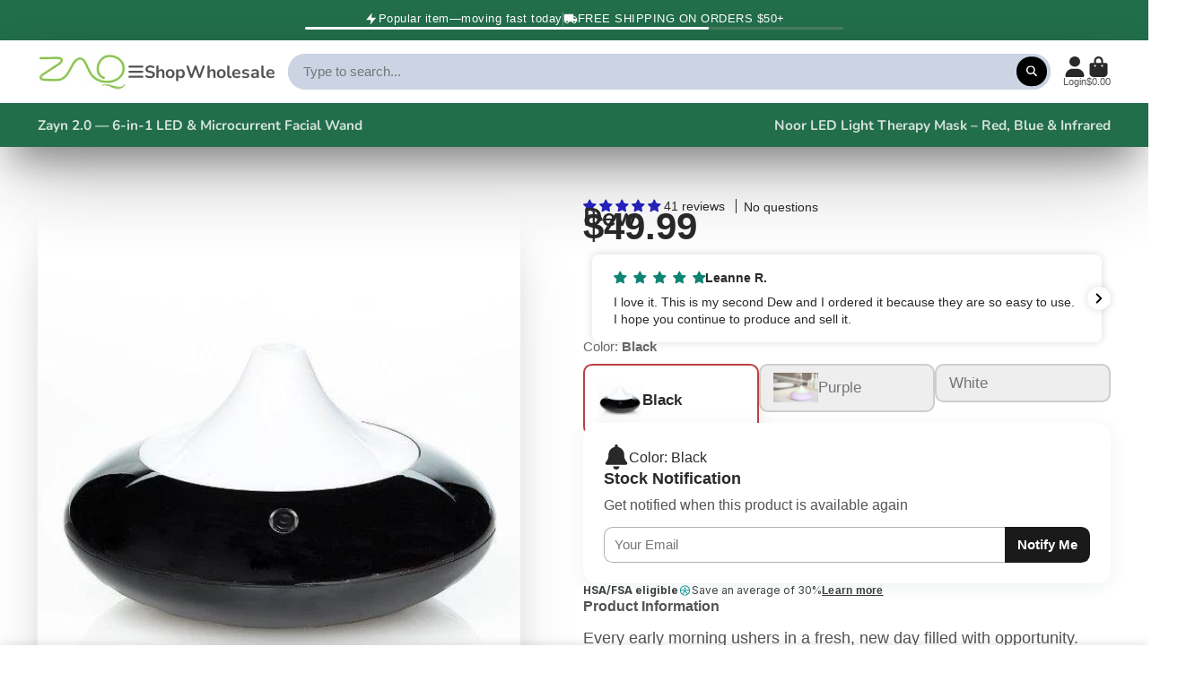

--- FILE ---
content_type: text/html; charset=utf-8
request_url: https://zaq.com/products/dew
body_size: 74544
content:
<!doctype html>
<html class="no-js" lang="en">
  <head><!--Content in content_for_header -->
<!--LayoutHub-Embed--><link rel="stylesheet" type="text/css" href="data:text/css;base64," media="all">
<!--LH--><!--/LayoutHub-Embed--><!-- Added by AVADA SEO Suite -->
    <script>
  const avadaLightJsExclude = ['cdn.nfcube.com', 'assets/ecom.js', 'variant-title-king', 'linked_options_variants', 'smile-loader.js', 'smart-product-filter-search', 'rivo-loyalty-referrals', 'avada-cookie-consent', 'consentmo-gdpr', 'quinn', 'pandectes'];
  const avadaLightJsInclude = ['https://www.googletagmanager.com/', 'https://connect.facebook.net/', 'https://business-api.tiktok.com/', 'https://static.klaviyo.com/', 'https://www.gstatic.com/', 'https://cdn.shopify.com/extensions/505ce933-6eff-47ee-a32f-dee5ae134593/0.0.0/assets/'];
  window.AVADA_SPEED_BLACKLIST = avadaLightJsInclude.map(item => new RegExp(item, 'i'));
  window.AVADA_SPEED_WHITELIST = avadaLightJsExclude.map(item => new RegExp(item, 'i'));
</script>

<script>
  const isSpeedUpEnable = !1768811460451 || Date.now() < 1768811460451;
  if (isSpeedUpEnable) {
    const avadaSpeedUp=1;
    if(isSpeedUpEnable) {
  function _0x55aa(_0x575858,_0x2fd0be){const _0x30a92f=_0x1cb5();return _0x55aa=function(_0x4e8b41,_0xcd1690){_0x4e8b41=_0x4e8b41-(0xb5e+0xd*0x147+-0x1b1a);let _0x1c09f7=_0x30a92f[_0x4e8b41];return _0x1c09f7;},_0x55aa(_0x575858,_0x2fd0be);}(function(_0x4ad4dc,_0x42545f){const _0x5c7741=_0x55aa,_0x323f4d=_0x4ad4dc();while(!![]){try{const _0x588ea5=parseInt(_0x5c7741(0x10c))/(0xb6f+-0x1853+0xce5)*(-parseInt(_0x5c7741(0x157))/(-0x2363*0x1+0x1dd4+0x591*0x1))+-parseInt(_0x5c7741(0x171))/(0x269b+-0xeb+-0xf*0x283)*(parseInt(_0x5c7741(0x116))/(0x2e1+0x1*0x17b3+-0x110*0x19))+-parseInt(_0x5c7741(0x147))/(-0x1489+-0x312*0x6+0x26fa*0x1)+-parseInt(_0x5c7741(0xfa))/(-0x744+0x1*0xb5d+-0x413)*(-parseInt(_0x5c7741(0x102))/(-0x1e87+0x9e*-0x16+0x2c22))+parseInt(_0x5c7741(0x136))/(0x1e2d+0x1498+-0x1a3*0x1f)+parseInt(_0x5c7741(0x16e))/(0x460+0x1d96+0x3*-0xb4f)*(-parseInt(_0x5c7741(0xe3))/(-0x9ca+-0x1*-0x93f+0x1*0x95))+parseInt(_0x5c7741(0xf8))/(-0x1f73*0x1+0x6*-0x510+0x3dde);if(_0x588ea5===_0x42545f)break;else _0x323f4d['push'](_0x323f4d['shift']());}catch(_0x5d6d7e){_0x323f4d['push'](_0x323f4d['shift']());}}}(_0x1cb5,-0x193549+0x5dc3*-0x31+-0x2f963*-0x13),(function(){const _0x5cb2b4=_0x55aa,_0x23f9e9={'yXGBq':function(_0x237aef,_0x385938){return _0x237aef!==_0x385938;},'XduVF':function(_0x21018d,_0x56ff60){return _0x21018d===_0x56ff60;},'RChnz':_0x5cb2b4(0xf4)+_0x5cb2b4(0xe9)+_0x5cb2b4(0x14a),'TAsuR':function(_0xe21eca,_0x33e114){return _0xe21eca%_0x33e114;},'EvLYw':function(_0x1326ad,_0x261d04){return _0x1326ad!==_0x261d04;},'nnhAQ':_0x5cb2b4(0x107),'swpMF':_0x5cb2b4(0x16d),'plMMu':_0x5cb2b4(0xe8)+_0x5cb2b4(0x135),'PqBPA':function(_0x2ba85c,_0x35b541){return _0x2ba85c<_0x35b541;},'NKPCA':_0x5cb2b4(0xfc),'TINqh':function(_0x4116e3,_0x3ffd02,_0x2c8722){return _0x4116e3(_0x3ffd02,_0x2c8722);},'BAueN':_0x5cb2b4(0x120),'NgloT':_0x5cb2b4(0x14c),'ThSSU':function(_0xeb212a,_0x4341c1){return _0xeb212a+_0x4341c1;},'lDDHN':function(_0x4a1a48,_0x45ebfb){return _0x4a1a48 instanceof _0x45ebfb;},'toAYB':function(_0xcf0fa9,_0xf5fa6a){return _0xcf0fa9 instanceof _0xf5fa6a;},'VMiyW':function(_0x5300e4,_0x44e0f4){return _0x5300e4(_0x44e0f4);},'iyhbw':_0x5cb2b4(0x119),'zuWfR':function(_0x19c3e4,_0x4ee6e8){return _0x19c3e4<_0x4ee6e8;},'vEmrv':function(_0xd798cf,_0x5ea2dd){return _0xd798cf!==_0x5ea2dd;},'yxERj':function(_0x24b03b,_0x5aa292){return _0x24b03b||_0x5aa292;},'MZpwM':_0x5cb2b4(0x110)+_0x5cb2b4(0x109)+'pt','IeUHK':function(_0x5a4c7e,_0x2edf70){return _0x5a4c7e-_0x2edf70;},'Idvge':function(_0x3b526e,_0x36b469){return _0x3b526e<_0x36b469;},'qRwfm':_0x5cb2b4(0x16b)+_0x5cb2b4(0xf1),'CvXDN':function(_0x4b4208,_0x1db216){return _0x4b4208<_0x1db216;},'acPIM':function(_0x7d44b7,_0x3020d2){return _0x7d44b7(_0x3020d2);},'MyLMO':function(_0x22d4b2,_0xe7a6a0){return _0x22d4b2<_0xe7a6a0;},'boDyh':function(_0x176992,_0x346381,_0xab7fc){return _0x176992(_0x346381,_0xab7fc);},'ZANXD':_0x5cb2b4(0x10f)+_0x5cb2b4(0x12a)+_0x5cb2b4(0x142),'CXwRZ':_0x5cb2b4(0x123)+_0x5cb2b4(0x15f),'AuMHM':_0x5cb2b4(0x161),'KUuFZ':_0x5cb2b4(0xe6),'MSwtw':_0x5cb2b4(0x13a),'ERvPB':_0x5cb2b4(0x134),'ycTDj':_0x5cb2b4(0x15b),'Tvhir':_0x5cb2b4(0x154)},_0x469be1=_0x23f9e9[_0x5cb2b4(0x153)],_0x36fe07={'blacklist':window[_0x5cb2b4(0x11f)+_0x5cb2b4(0x115)+'T'],'whitelist':window[_0x5cb2b4(0x11f)+_0x5cb2b4(0x13e)+'T']},_0x26516a={'blacklisted':[]},_0x34e4a6=(_0x2be2f5,_0x25b3b2)=>{const _0x80dd2=_0x5cb2b4;if(_0x2be2f5&&(!_0x25b3b2||_0x23f9e9[_0x80dd2(0x13b)](_0x25b3b2,_0x469be1))&&(!_0x36fe07[_0x80dd2(0x170)]||_0x36fe07[_0x80dd2(0x170)][_0x80dd2(0x151)](_0xa5c7cf=>_0xa5c7cf[_0x80dd2(0x12b)](_0x2be2f5)))&&(!_0x36fe07[_0x80dd2(0x165)]||_0x36fe07[_0x80dd2(0x165)][_0x80dd2(0x156)](_0x4e2570=>!_0x4e2570[_0x80dd2(0x12b)](_0x2be2f5)))&&_0x23f9e9[_0x80dd2(0xf7)](avadaSpeedUp,0x5*0x256+-0x1*0x66c+-0x542+0.5)&&_0x2be2f5[_0x80dd2(0x137)](_0x23f9e9[_0x80dd2(0xe7)])){const _0x413c89=_0x2be2f5[_0x80dd2(0x16c)];return _0x23f9e9[_0x80dd2(0xf7)](_0x23f9e9[_0x80dd2(0x11e)](_0x413c89,-0x1deb*-0x1+0xf13+-0x2cfc),0x1176+-0x78b*0x5+0x1441);}return _0x2be2f5&&(!_0x25b3b2||_0x23f9e9[_0x80dd2(0xed)](_0x25b3b2,_0x469be1))&&(!_0x36fe07[_0x80dd2(0x170)]||_0x36fe07[_0x80dd2(0x170)][_0x80dd2(0x151)](_0x3d689d=>_0x3d689d[_0x80dd2(0x12b)](_0x2be2f5)))&&(!_0x36fe07[_0x80dd2(0x165)]||_0x36fe07[_0x80dd2(0x165)][_0x80dd2(0x156)](_0x26a7b3=>!_0x26a7b3[_0x80dd2(0x12b)](_0x2be2f5)));},_0x11462f=function(_0x42927f){const _0x346823=_0x5cb2b4,_0x5426ae=_0x42927f[_0x346823(0x159)+'te'](_0x23f9e9[_0x346823(0x14e)]);return _0x36fe07[_0x346823(0x170)]&&_0x36fe07[_0x346823(0x170)][_0x346823(0x156)](_0x107b0d=>!_0x107b0d[_0x346823(0x12b)](_0x5426ae))||_0x36fe07[_0x346823(0x165)]&&_0x36fe07[_0x346823(0x165)][_0x346823(0x151)](_0x1e7160=>_0x1e7160[_0x346823(0x12b)](_0x5426ae));},_0x39299f=new MutationObserver(_0x45c995=>{const _0x21802a=_0x5cb2b4,_0x3bc801={'mafxh':function(_0x6f9c57,_0x229989){const _0x9d39b1=_0x55aa;return _0x23f9e9[_0x9d39b1(0xf7)](_0x6f9c57,_0x229989);},'SrchE':_0x23f9e9[_0x21802a(0xe2)],'pvjbV':_0x23f9e9[_0x21802a(0xf6)]};for(let _0x333494=-0x7d7+-0x893+0x106a;_0x23f9e9[_0x21802a(0x158)](_0x333494,_0x45c995[_0x21802a(0x16c)]);_0x333494++){const {addedNodes:_0x1b685b}=_0x45c995[_0x333494];for(let _0x2f087=0x1f03+0x84b+0x1*-0x274e;_0x23f9e9[_0x21802a(0x158)](_0x2f087,_0x1b685b[_0x21802a(0x16c)]);_0x2f087++){const _0x4e5bac=_0x1b685b[_0x2f087];if(_0x23f9e9[_0x21802a(0xf7)](_0x4e5bac[_0x21802a(0x121)],-0x1f3a+-0x1*0x1b93+-0x3*-0x139a)&&_0x23f9e9[_0x21802a(0xf7)](_0x4e5bac[_0x21802a(0x152)],_0x23f9e9[_0x21802a(0xe0)])){const _0x5d9a67=_0x4e5bac[_0x21802a(0x107)],_0x3fb522=_0x4e5bac[_0x21802a(0x16d)];if(_0x23f9e9[_0x21802a(0x103)](_0x34e4a6,_0x5d9a67,_0x3fb522)){_0x26516a[_0x21802a(0x160)+'d'][_0x21802a(0x128)]([_0x4e5bac,_0x4e5bac[_0x21802a(0x16d)]]),_0x4e5bac[_0x21802a(0x16d)]=_0x469be1;const _0x1e52da=function(_0x2c95ff){const _0x359b13=_0x21802a;if(_0x3bc801[_0x359b13(0x118)](_0x4e5bac[_0x359b13(0x159)+'te'](_0x3bc801[_0x359b13(0x166)]),_0x469be1))_0x2c95ff[_0x359b13(0x112)+_0x359b13(0x150)]();_0x4e5bac[_0x359b13(0xec)+_0x359b13(0x130)](_0x3bc801[_0x359b13(0xe4)],_0x1e52da);};_0x4e5bac[_0x21802a(0x12d)+_0x21802a(0x163)](_0x23f9e9[_0x21802a(0xf6)],_0x1e52da),_0x4e5bac[_0x21802a(0x12c)+_0x21802a(0x131)]&&_0x4e5bac[_0x21802a(0x12c)+_0x21802a(0x131)][_0x21802a(0x11a)+'d'](_0x4e5bac);}}}}});_0x39299f[_0x5cb2b4(0x105)](document[_0x5cb2b4(0x10b)+_0x5cb2b4(0x16a)],{'childList':!![],'subtree':!![]});const _0x2910a9=/[|\\{}()\[\]^$+*?.]/g,_0xa9f173=function(..._0x1baa33){const _0x3053cc=_0x5cb2b4,_0x2e6f61={'mMWha':function(_0x158c76,_0x5c404b){const _0x25a05c=_0x55aa;return _0x23f9e9[_0x25a05c(0xf7)](_0x158c76,_0x5c404b);},'BXirI':_0x23f9e9[_0x3053cc(0x141)],'COGok':function(_0x421bf7,_0x55453a){const _0x4fd417=_0x3053cc;return _0x23f9e9[_0x4fd417(0x167)](_0x421bf7,_0x55453a);},'XLSAp':function(_0x193984,_0x35c446){const _0x5bbecf=_0x3053cc;return _0x23f9e9[_0x5bbecf(0xed)](_0x193984,_0x35c446);},'EygRw':function(_0xfbb69c,_0x21b15d){const _0xe5c840=_0x3053cc;return _0x23f9e9[_0xe5c840(0x104)](_0xfbb69c,_0x21b15d);},'xZuNx':_0x23f9e9[_0x3053cc(0x139)],'SBUaW':function(_0x5739bf,_0x2c2fab){const _0x42cbb1=_0x3053cc;return _0x23f9e9[_0x42cbb1(0x172)](_0x5739bf,_0x2c2fab);},'EAoTR':function(_0x123b29,_0x5b29bf){const _0x2828d2=_0x3053cc;return _0x23f9e9[_0x2828d2(0x11d)](_0x123b29,_0x5b29bf);},'cdYdq':_0x23f9e9[_0x3053cc(0x14e)],'WzJcf':_0x23f9e9[_0x3053cc(0xe2)],'nytPK':function(_0x53f733,_0x4ad021){const _0x4f0333=_0x3053cc;return _0x23f9e9[_0x4f0333(0x148)](_0x53f733,_0x4ad021);},'oUrHG':_0x23f9e9[_0x3053cc(0x14d)],'dnxjX':function(_0xed6b5f,_0x573f55){const _0x57aa03=_0x3053cc;return _0x23f9e9[_0x57aa03(0x15a)](_0xed6b5f,_0x573f55);}};_0x23f9e9[_0x3053cc(0x15d)](_0x1baa33[_0x3053cc(0x16c)],-0x1a3*-0x9+-0xf9*0xb+-0x407*0x1)?(_0x36fe07[_0x3053cc(0x170)]=[],_0x36fe07[_0x3053cc(0x165)]=[]):(_0x36fe07[_0x3053cc(0x170)]&&(_0x36fe07[_0x3053cc(0x170)]=_0x36fe07[_0x3053cc(0x170)][_0x3053cc(0x106)](_0xa8e001=>_0x1baa33[_0x3053cc(0x156)](_0x4a8a28=>{const _0x2e425b=_0x3053cc;if(_0x2e6f61[_0x2e425b(0x111)](typeof _0x4a8a28,_0x2e6f61[_0x2e425b(0x155)]))return!_0xa8e001[_0x2e425b(0x12b)](_0x4a8a28);else{if(_0x2e6f61[_0x2e425b(0xeb)](_0x4a8a28,RegExp))return _0x2e6f61[_0x2e425b(0x145)](_0xa8e001[_0x2e425b(0xdf)](),_0x4a8a28[_0x2e425b(0xdf)]());}}))),_0x36fe07[_0x3053cc(0x165)]&&(_0x36fe07[_0x3053cc(0x165)]=[..._0x36fe07[_0x3053cc(0x165)],..._0x1baa33[_0x3053cc(0xff)](_0x4e4c02=>{const _0x7c755c=_0x3053cc;if(_0x23f9e9[_0x7c755c(0xf7)](typeof _0x4e4c02,_0x23f9e9[_0x7c755c(0x141)])){const _0x932437=_0x4e4c02[_0x7c755c(0xea)](_0x2910a9,_0x23f9e9[_0x7c755c(0x16f)]),_0x34e686=_0x23f9e9[_0x7c755c(0xf0)](_0x23f9e9[_0x7c755c(0xf0)]('.*',_0x932437),'.*');if(_0x36fe07[_0x7c755c(0x165)][_0x7c755c(0x156)](_0x21ef9a=>_0x21ef9a[_0x7c755c(0xdf)]()!==_0x34e686[_0x7c755c(0xdf)]()))return new RegExp(_0x34e686);}else{if(_0x23f9e9[_0x7c755c(0x117)](_0x4e4c02,RegExp)){if(_0x36fe07[_0x7c755c(0x165)][_0x7c755c(0x156)](_0x5a3f09=>_0x5a3f09[_0x7c755c(0xdf)]()!==_0x4e4c02[_0x7c755c(0xdf)]()))return _0x4e4c02;}}return null;})[_0x3053cc(0x106)](Boolean)]));const _0x3eeb55=document[_0x3053cc(0x11b)+_0x3053cc(0x10e)](_0x23f9e9[_0x3053cc(0xf0)](_0x23f9e9[_0x3053cc(0xf0)](_0x23f9e9[_0x3053cc(0x122)],_0x469be1),'"]'));for(let _0xf831f7=-0x21aa+-0x1793+0x393d*0x1;_0x23f9e9[_0x3053cc(0x14b)](_0xf831f7,_0x3eeb55[_0x3053cc(0x16c)]);_0xf831f7++){const _0x5868cb=_0x3eeb55[_0xf831f7];_0x23f9e9[_0x3053cc(0x132)](_0x11462f,_0x5868cb)&&(_0x26516a[_0x3053cc(0x160)+'d'][_0x3053cc(0x128)]([_0x5868cb,_0x23f9e9[_0x3053cc(0x14d)]]),_0x5868cb[_0x3053cc(0x12c)+_0x3053cc(0x131)][_0x3053cc(0x11a)+'d'](_0x5868cb));}let _0xdf8cd0=-0x17da+0x2461+-0xc87*0x1;[..._0x26516a[_0x3053cc(0x160)+'d']][_0x3053cc(0x10d)](([_0x226aeb,_0x33eaa7],_0xe33bca)=>{const _0x2aa7bf=_0x3053cc;if(_0x2e6f61[_0x2aa7bf(0x143)](_0x11462f,_0x226aeb)){const _0x41da0d=document[_0x2aa7bf(0x11c)+_0x2aa7bf(0x131)](_0x2e6f61[_0x2aa7bf(0x127)]);for(let _0x6784c7=0xd7b+-0xaa5+-0x2d6;_0x2e6f61[_0x2aa7bf(0x164)](_0x6784c7,_0x226aeb[_0x2aa7bf(0xe5)][_0x2aa7bf(0x16c)]);_0x6784c7++){const _0x4ca758=_0x226aeb[_0x2aa7bf(0xe5)][_0x6784c7];_0x2e6f61[_0x2aa7bf(0x12f)](_0x4ca758[_0x2aa7bf(0x133)],_0x2e6f61[_0x2aa7bf(0x13f)])&&_0x2e6f61[_0x2aa7bf(0x145)](_0x4ca758[_0x2aa7bf(0x133)],_0x2e6f61[_0x2aa7bf(0x100)])&&_0x41da0d[_0x2aa7bf(0xe1)+'te'](_0x4ca758[_0x2aa7bf(0x133)],_0x226aeb[_0x2aa7bf(0xe5)][_0x6784c7][_0x2aa7bf(0x12e)]);}_0x41da0d[_0x2aa7bf(0xe1)+'te'](_0x2e6f61[_0x2aa7bf(0x13f)],_0x226aeb[_0x2aa7bf(0x107)]),_0x41da0d[_0x2aa7bf(0xe1)+'te'](_0x2e6f61[_0x2aa7bf(0x100)],_0x2e6f61[_0x2aa7bf(0x101)](_0x33eaa7,_0x2e6f61[_0x2aa7bf(0x126)])),document[_0x2aa7bf(0x113)][_0x2aa7bf(0x146)+'d'](_0x41da0d),_0x26516a[_0x2aa7bf(0x160)+'d'][_0x2aa7bf(0x162)](_0x2e6f61[_0x2aa7bf(0x13d)](_0xe33bca,_0xdf8cd0),-0x105d*0x2+0x1*-0xeaa+0x2f65),_0xdf8cd0++;}}),_0x36fe07[_0x3053cc(0x170)]&&_0x23f9e9[_0x3053cc(0xf3)](_0x36fe07[_0x3053cc(0x170)][_0x3053cc(0x16c)],0x10f2+-0x1a42+0x951)&&_0x39299f[_0x3053cc(0x15c)]();},_0x4c2397=document[_0x5cb2b4(0x11c)+_0x5cb2b4(0x131)],_0x573f89={'src':Object[_0x5cb2b4(0x14f)+_0x5cb2b4(0xfd)+_0x5cb2b4(0x144)](HTMLScriptElement[_0x5cb2b4(0xf9)],_0x23f9e9[_0x5cb2b4(0x14e)]),'type':Object[_0x5cb2b4(0x14f)+_0x5cb2b4(0xfd)+_0x5cb2b4(0x144)](HTMLScriptElement[_0x5cb2b4(0xf9)],_0x23f9e9[_0x5cb2b4(0xe2)])};document[_0x5cb2b4(0x11c)+_0x5cb2b4(0x131)]=function(..._0x4db605){const _0x1480b5=_0x5cb2b4,_0x3a6982={'KNNxG':function(_0x32fa39,_0x2a57e4,_0x3cc08f){const _0x5ead12=_0x55aa;return _0x23f9e9[_0x5ead12(0x169)](_0x32fa39,_0x2a57e4,_0x3cc08f);}};if(_0x23f9e9[_0x1480b5(0x13b)](_0x4db605[-0x4*-0x376+0x4*0x2f+-0xe94][_0x1480b5(0x140)+'e'](),_0x23f9e9[_0x1480b5(0x139)]))return _0x4c2397[_0x1480b5(0x114)](document)(..._0x4db605);const _0x2f091d=_0x4c2397[_0x1480b5(0x114)](document)(..._0x4db605);try{Object[_0x1480b5(0xf2)+_0x1480b5(0x149)](_0x2f091d,{'src':{..._0x573f89[_0x1480b5(0x107)],'set'(_0x3ae2bc){const _0x5d6fdc=_0x1480b5;_0x3a6982[_0x5d6fdc(0x129)](_0x34e4a6,_0x3ae2bc,_0x2f091d[_0x5d6fdc(0x16d)])&&_0x573f89[_0x5d6fdc(0x16d)][_0x5d6fdc(0x10a)][_0x5d6fdc(0x125)](this,_0x469be1),_0x573f89[_0x5d6fdc(0x107)][_0x5d6fdc(0x10a)][_0x5d6fdc(0x125)](this,_0x3ae2bc);}},'type':{..._0x573f89[_0x1480b5(0x16d)],'get'(){const _0x436e9e=_0x1480b5,_0x4b63b9=_0x573f89[_0x436e9e(0x16d)][_0x436e9e(0xfb)][_0x436e9e(0x125)](this);if(_0x23f9e9[_0x436e9e(0xf7)](_0x4b63b9,_0x469be1)||_0x23f9e9[_0x436e9e(0x103)](_0x34e4a6,this[_0x436e9e(0x107)],_0x4b63b9))return null;return _0x4b63b9;},'set'(_0x174ea3){const _0x1dff57=_0x1480b5,_0xa2fd13=_0x23f9e9[_0x1dff57(0x103)](_0x34e4a6,_0x2f091d[_0x1dff57(0x107)],_0x2f091d[_0x1dff57(0x16d)])?_0x469be1:_0x174ea3;_0x573f89[_0x1dff57(0x16d)][_0x1dff57(0x10a)][_0x1dff57(0x125)](this,_0xa2fd13);}}}),_0x2f091d[_0x1480b5(0xe1)+'te']=function(_0x5b0870,_0x8c60d5){const _0xab22d4=_0x1480b5;if(_0x23f9e9[_0xab22d4(0xf7)](_0x5b0870,_0x23f9e9[_0xab22d4(0xe2)])||_0x23f9e9[_0xab22d4(0xf7)](_0x5b0870,_0x23f9e9[_0xab22d4(0x14e)]))_0x2f091d[_0x5b0870]=_0x8c60d5;else HTMLScriptElement[_0xab22d4(0xf9)][_0xab22d4(0xe1)+'te'][_0xab22d4(0x125)](_0x2f091d,_0x5b0870,_0x8c60d5);};}catch(_0x5a9461){console[_0x1480b5(0x168)](_0x23f9e9[_0x1480b5(0xef)],_0x5a9461);}return _0x2f091d;};const _0x5883c5=[_0x23f9e9[_0x5cb2b4(0xfe)],_0x23f9e9[_0x5cb2b4(0x13c)],_0x23f9e9[_0x5cb2b4(0xf5)],_0x23f9e9[_0x5cb2b4(0x15e)],_0x23f9e9[_0x5cb2b4(0x138)],_0x23f9e9[_0x5cb2b4(0x124)]],_0x4ab8d2=_0x5883c5[_0x5cb2b4(0xff)](_0x439d08=>{return{'type':_0x439d08,'listener':()=>_0xa9f173(),'options':{'passive':!![]}};});_0x4ab8d2[_0x5cb2b4(0x10d)](_0x4d3535=>{const _0x3882ab=_0x5cb2b4;document[_0x3882ab(0x12d)+_0x3882ab(0x163)](_0x4d3535[_0x3882ab(0x16d)],_0x4d3535[_0x3882ab(0xee)],_0x4d3535[_0x3882ab(0x108)]);});}()));function _0x1cb5(){const _0x15f8e0=['ault','some','tagName','CXwRZ','wheel','BXirI','every','6lYvYYX','PqBPA','getAttribu','IeUHK','touchstart','disconnect','Idvge','ERvPB','/blocked','blackliste','keydown','splice','stener','SBUaW','whitelist','SrchE','toAYB','warn','boDyh','ement','script[typ','length','type','346347wGqEBH','NgloT','blacklist','33OVoYHk','zuWfR','toString','NKPCA','setAttribu','swpMF','230EEqEiq','pvjbV','attributes','mousemove','RChnz','beforescri','y.com/exte','replace','COGok','removeEven','EvLYw','listener','ZANXD','ThSSU','e="','defineProp','MyLMO','cdn.shopif','MSwtw','plMMu','XduVF','22621984JRJQxz','prototype','8818116NVbcZr','get','SCRIPT','ertyDescri','AuMHM','map','WzJcf','nytPK','7kiZatp','TINqh','VMiyW','observe','filter','src','options','n/javascri','set','documentEl','478083wuqgQV','forEach','torAll','Avada cann','applicatio','mMWha','preventDef','head','bind','D_BLACKLIS','75496skzGVx','lDDHN','mafxh','script','removeChil','querySelec','createElem','vEmrv','TAsuR','AVADA_SPEE','string','nodeType','qRwfm','javascript','Tvhir','call','oUrHG','xZuNx','push','KNNxG','ot lazy lo','test','parentElem','addEventLi','value','EAoTR','tListener','ent','acPIM','name','touchmove','ptexecute','6968312SmqlIb','includes','ycTDj','iyhbw','touchend','yXGBq','KUuFZ','dnxjX','D_WHITELIS','cdYdq','toLowerCas','BAueN','ad script','EygRw','ptor','XLSAp','appendChil','4975500NoPAFA','yxERj','erties','nsions','CvXDN','\$&','MZpwM','nnhAQ','getOwnProp'];_0x1cb5=function(){return _0x15f8e0;};return _0x1cb5();}
}
    class LightJsLoader{constructor(e){this.jQs=[],this.listener=this.handleListener.bind(this,e),this.scripts=["default","defer","async"].reduce(((e,t)=>({...e,[t]:[]})),{});const t=this;e.forEach((e=>window.addEventListener(e,t.listener,{passive:!0})))}handleListener(e){const t=this;return e.forEach((e=>window.removeEventListener(e,t.listener))),"complete"===document.readyState?this.handleDOM():document.addEventListener("readystatechange",(e=>{if("complete"===e.target.readyState)return setTimeout(t.handleDOM.bind(t),1)}))}async handleDOM(){this.suspendEvent(),this.suspendJQuery(),this.findScripts(),this.preloadScripts();for(const e of Object.keys(this.scripts))await this.replaceScripts(this.scripts[e]);for(const e of["DOMContentLoaded","readystatechange"])await this.requestRepaint(),document.dispatchEvent(new Event("lightJS-"+e));document.lightJSonreadystatechange&&document.lightJSonreadystatechange();for(const e of["DOMContentLoaded","load"])await this.requestRepaint(),window.dispatchEvent(new Event("lightJS-"+e));await this.requestRepaint(),window.lightJSonload&&window.lightJSonload(),await this.requestRepaint(),this.jQs.forEach((e=>e(window).trigger("lightJS-jquery-load"))),window.dispatchEvent(new Event("lightJS-pageshow")),await this.requestRepaint(),window.lightJSonpageshow&&window.lightJSonpageshow()}async requestRepaint(){return new Promise((e=>requestAnimationFrame(e)))}findScripts(){document.querySelectorAll("script[type=lightJs]").forEach((e=>{e.hasAttribute("src")?e.hasAttribute("async")&&e.async?this.scripts.async.push(e):e.hasAttribute("defer")&&e.defer?this.scripts.defer.push(e):this.scripts.default.push(e):this.scripts.default.push(e)}))}preloadScripts(){const e=this,t=Object.keys(this.scripts).reduce(((t,n)=>[...t,...e.scripts[n]]),[]),n=document.createDocumentFragment();t.forEach((e=>{const t=e.getAttribute("src");if(!t)return;const s=document.createElement("link");s.href=t,s.rel="preload",s.as="script",n.appendChild(s)})),document.head.appendChild(n)}async replaceScripts(e){let t;for(;t=e.shift();)await this.requestRepaint(),new Promise((e=>{const n=document.createElement("script");[...t.attributes].forEach((e=>{"type"!==e.nodeName&&n.setAttribute(e.nodeName,e.nodeValue)})),t.hasAttribute("src")?(n.addEventListener("load",e),n.addEventListener("error",e)):(n.text=t.text,e()),t.parentNode.replaceChild(n,t)}))}suspendEvent(){const e={};[{obj:document,name:"DOMContentLoaded"},{obj:window,name:"DOMContentLoaded"},{obj:window,name:"load"},{obj:window,name:"pageshow"},{obj:document,name:"readystatechange"}].map((t=>function(t,n){function s(n){return e[t].list.indexOf(n)>=0?"lightJS-"+n:n}e[t]||(e[t]={list:[n],add:t.addEventListener,remove:t.removeEventListener},t.addEventListener=(...n)=>{n[0]=s(n[0]),e[t].add.apply(t,n)},t.removeEventListener=(...n)=>{n[0]=s(n[0]),e[t].remove.apply(t,n)})}(t.obj,t.name))),[{obj:document,name:"onreadystatechange"},{obj:window,name:"onpageshow"}].map((e=>function(e,t){let n=e[t];Object.defineProperty(e,t,{get:()=>n||function(){},set:s=>{e["lightJS"+t]=n=s}})}(e.obj,e.name)))}suspendJQuery(){const e=this;let t=window.jQuery;Object.defineProperty(window,"jQuery",{get:()=>t,set(n){if(!n||!n.fn||!e.jQs.includes(n))return void(t=n);n.fn.ready=n.fn.init.prototype.ready=e=>{e.bind(document)(n)};const s=n.fn.on;n.fn.on=n.fn.init.prototype.on=function(...e){if(window!==this[0])return s.apply(this,e),this;const t=e=>e.split(" ").map((e=>"load"===e||0===e.indexOf("load.")?"lightJS-jquery-load":e)).join(" ");return"string"==typeof e[0]||e[0]instanceof String?(e[0]=t(e[0]),s.apply(this,e),this):("object"==typeof e[0]&&Object.keys(e[0]).forEach((n=>{delete Object.assign(e[0],{[t(n)]:e[0][n]})[n]})),s.apply(this,e),this)},e.jQs.push(n),t=n}})}}
new LightJsLoader(["keydown","mousemove","touchend","touchmove","touchstart","wheel"]);
  }
</script><!-- meta basic type article -->

    <!-- /Added by AVADA SEO Suite -->
 
<meta charset="utf-8">
    <meta http-equiv="X-UA-Compatible" content="IE=edge">
    <meta name="viewport" content="width=device-width,initial-scale=1">
    <meta name="theme-color" content="">
    <link rel="canonical" href="https://zaq.com/products/dew">
    <link rel="preconnect" href="https://cdn.shopify.com" crossorigin>
    <link rel="preload" fetchpriority="high" as="image" href="//zaq.com/cdn/shop/files/Copy_of_READY_for_Stunning_Skin_3.png?v=1727481949&width=1080"><link rel="icon" type="image/png" href="//zaq.com/cdn/shop/files/ZAQ_2_32x32.png?v=1707161035"><link rel="preconnect" href="https://fonts.shopifycdn.com" crossorigin><title>
      ZAQ Dew Aromatherapy Essential Oil Diffuser
</title>

    
      <meta name="description" content="The ZAQ Dew Aromatherapy Diffuser adds the fresh, early-morning feeling of dew drops to your space. Read more...">
    

    

<meta property="og:site_name" content="ZAQ">
<meta property="og:url" content="https://zaq.com/products/dew">
<meta property="og:title" content="ZAQ Dew Aromatherapy Essential Oil Diffuser">
<meta property="og:type" content="product">
<meta property="og:description" content="The ZAQ Dew Aromatherapy Diffuser adds the fresh, early-morning feeling of dew drops to your space. Read more..."><meta property="og:image" content="http://zaq.com/cdn/shop/products/Dew-Purple-3.jpg?v=1749511756">
  <meta property="og:image:secure_url" content="https://zaq.com/cdn/shop/products/Dew-Purple-3.jpg?v=1749511756">
  <meta property="og:image:width" content="900">
  <meta property="og:image:height" content="900"><meta property="og:price:amount" content="49.99">
  <meta property="og:price:currency" content="USD"><meta name="twitter:site" content="@zaqaromatherapy"><meta name="twitter:card" content="summary_large_image">
<meta name="twitter:title" content="ZAQ Dew Aromatherapy Essential Oil Diffuser">
<meta name="twitter:description" content="The ZAQ Dew Aromatherapy Diffuser adds the fresh, early-morning feeling of dew drops to your space. Read more...">


    <script>window.performance && window.performance.mark && window.performance.mark('shopify.content_for_header.start');</script><meta name="google-site-verification" content="lhwbJwqNLiamaCoykEMA_AWDejnJQySqbmX5sn4nDFk">
<meta name="google-site-verification" content="lhwbJwqNLiamaCoykEMA_AWDejnJQySqbmX5sn4nDFk">
<meta name="google-site-verification" content="qmsMJo_HbJWRAE-I8ehqqVt2O-lGfoQkjV5dbXLXb4M">
<meta name="google-site-verification" content="vz1Ttr7AC4zOu25HqksMlqmqFbcIJ2rLOgmRI43dfgw">
<meta name="facebook-domain-verification" content="q1zabs8lswn4re8fy95q2wkcb6ustt">
<meta id="shopify-digital-wallet" name="shopify-digital-wallet" content="/14887494/digital_wallets/dialog">
<meta name="shopify-checkout-api-token" content="b83ed0a0b48a6fdaa478d4aed66db355">
<meta id="in-context-paypal-metadata" data-shop-id="14887494" data-venmo-supported="false" data-environment="production" data-locale="en_US" data-paypal-v4="true" data-currency="USD">
<link rel="alternate" hreflang="x-default" href="https://zaq.com/products/dew">
<link rel="alternate" hreflang="en" href="https://zaq.com/products/dew">
<link rel="alternate" hreflang="es" href="https://zaq.com/es/products/dew">
<link rel="alternate" type="application/json+oembed" href="https://zaq.com/products/dew.oembed">
<script async="async" src="/checkouts/internal/preloads.js?locale=en-US"></script>
<link rel="preconnect" href="https://shop.app" crossorigin="anonymous">
<script async="async" src="https://shop.app/checkouts/internal/preloads.js?locale=en-US&shop_id=14887494" crossorigin="anonymous"></script>
<script id="apple-pay-shop-capabilities" type="application/json">{"shopId":14887494,"countryCode":"US","currencyCode":"USD","merchantCapabilities":["supports3DS"],"merchantId":"gid:\/\/shopify\/Shop\/14887494","merchantName":"ZAQ","requiredBillingContactFields":["postalAddress","email"],"requiredShippingContactFields":["postalAddress","email"],"shippingType":"shipping","supportedNetworks":["visa","masterCard","amex","discover","elo","jcb"],"total":{"type":"pending","label":"ZAQ","amount":"1.00"},"shopifyPaymentsEnabled":true,"supportsSubscriptions":true}</script>
<script id="shopify-features" type="application/json">{"accessToken":"b83ed0a0b48a6fdaa478d4aed66db355","betas":["rich-media-storefront-analytics"],"domain":"zaq.com","predictiveSearch":true,"shopId":14887494,"locale":"en"}</script>
<script>var Shopify = Shopify || {};
Shopify.shop = "myzaq.myshopify.com";
Shopify.locale = "en";
Shopify.currency = {"active":"USD","rate":"1.0"};
Shopify.country = "US";
Shopify.theme = {"name":"Copy of  zaq real \/ Avada","id":167899562292,"schema_name":"ShowTime","schema_version":"7.13.8","theme_store_id":687,"role":"main"};
Shopify.theme.handle = "null";
Shopify.theme.style = {"id":null,"handle":null};
Shopify.cdnHost = "zaq.com/cdn";
Shopify.routes = Shopify.routes || {};
Shopify.routes.root = "/";</script>
<script type="module">!function(o){(o.Shopify=o.Shopify||{}).modules=!0}(window);</script>
<script>!function(o){function n(){var o=[];function n(){o.push(Array.prototype.slice.apply(arguments))}return n.q=o,n}var t=o.Shopify=o.Shopify||{};t.loadFeatures=n(),t.autoloadFeatures=n()}(window);</script>
<script>
  window.ShopifyPay = window.ShopifyPay || {};
  window.ShopifyPay.apiHost = "shop.app\/pay";
  window.ShopifyPay.redirectState = null;
</script>
<script id="shop-js-analytics" type="application/json">{"pageType":"product"}</script>
<script defer="defer" async type="module" src="//zaq.com/cdn/shopifycloud/shop-js/modules/v2/client.init-shop-cart-sync_C5BV16lS.en.esm.js"></script>
<script defer="defer" async type="module" src="//zaq.com/cdn/shopifycloud/shop-js/modules/v2/chunk.common_CygWptCX.esm.js"></script>
<script type="module">
  await import("//zaq.com/cdn/shopifycloud/shop-js/modules/v2/client.init-shop-cart-sync_C5BV16lS.en.esm.js");
await import("//zaq.com/cdn/shopifycloud/shop-js/modules/v2/chunk.common_CygWptCX.esm.js");

  window.Shopify.SignInWithShop?.initShopCartSync?.({"fedCMEnabled":true,"windoidEnabled":true});

</script>
<script defer="defer" async type="module" src="//zaq.com/cdn/shopifycloud/shop-js/modules/v2/client.payment-terms_CZxnsJam.en.esm.js"></script>
<script defer="defer" async type="module" src="//zaq.com/cdn/shopifycloud/shop-js/modules/v2/chunk.common_CygWptCX.esm.js"></script>
<script defer="defer" async type="module" src="//zaq.com/cdn/shopifycloud/shop-js/modules/v2/chunk.modal_D71HUcav.esm.js"></script>
<script type="module">
  await import("//zaq.com/cdn/shopifycloud/shop-js/modules/v2/client.payment-terms_CZxnsJam.en.esm.js");
await import("//zaq.com/cdn/shopifycloud/shop-js/modules/v2/chunk.common_CygWptCX.esm.js");
await import("//zaq.com/cdn/shopifycloud/shop-js/modules/v2/chunk.modal_D71HUcav.esm.js");

  
</script>
<script>
  window.Shopify = window.Shopify || {};
  if (!window.Shopify.featureAssets) window.Shopify.featureAssets = {};
  window.Shopify.featureAssets['shop-js'] = {"shop-cart-sync":["modules/v2/client.shop-cart-sync_ZFArdW7E.en.esm.js","modules/v2/chunk.common_CygWptCX.esm.js"],"init-fed-cm":["modules/v2/client.init-fed-cm_CmiC4vf6.en.esm.js","modules/v2/chunk.common_CygWptCX.esm.js"],"shop-button":["modules/v2/client.shop-button_tlx5R9nI.en.esm.js","modules/v2/chunk.common_CygWptCX.esm.js"],"shop-cash-offers":["modules/v2/client.shop-cash-offers_DOA2yAJr.en.esm.js","modules/v2/chunk.common_CygWptCX.esm.js","modules/v2/chunk.modal_D71HUcav.esm.js"],"init-windoid":["modules/v2/client.init-windoid_sURxWdc1.en.esm.js","modules/v2/chunk.common_CygWptCX.esm.js"],"shop-toast-manager":["modules/v2/client.shop-toast-manager_ClPi3nE9.en.esm.js","modules/v2/chunk.common_CygWptCX.esm.js"],"init-shop-email-lookup-coordinator":["modules/v2/client.init-shop-email-lookup-coordinator_B8hsDcYM.en.esm.js","modules/v2/chunk.common_CygWptCX.esm.js"],"init-shop-cart-sync":["modules/v2/client.init-shop-cart-sync_C5BV16lS.en.esm.js","modules/v2/chunk.common_CygWptCX.esm.js"],"avatar":["modules/v2/client.avatar_BTnouDA3.en.esm.js"],"pay-button":["modules/v2/client.pay-button_FdsNuTd3.en.esm.js","modules/v2/chunk.common_CygWptCX.esm.js"],"init-customer-accounts":["modules/v2/client.init-customer-accounts_DxDtT_ad.en.esm.js","modules/v2/client.shop-login-button_C5VAVYt1.en.esm.js","modules/v2/chunk.common_CygWptCX.esm.js","modules/v2/chunk.modal_D71HUcav.esm.js"],"init-shop-for-new-customer-accounts":["modules/v2/client.init-shop-for-new-customer-accounts_ChsxoAhi.en.esm.js","modules/v2/client.shop-login-button_C5VAVYt1.en.esm.js","modules/v2/chunk.common_CygWptCX.esm.js","modules/v2/chunk.modal_D71HUcav.esm.js"],"shop-login-button":["modules/v2/client.shop-login-button_C5VAVYt1.en.esm.js","modules/v2/chunk.common_CygWptCX.esm.js","modules/v2/chunk.modal_D71HUcav.esm.js"],"init-customer-accounts-sign-up":["modules/v2/client.init-customer-accounts-sign-up_CPSyQ0Tj.en.esm.js","modules/v2/client.shop-login-button_C5VAVYt1.en.esm.js","modules/v2/chunk.common_CygWptCX.esm.js","modules/v2/chunk.modal_D71HUcav.esm.js"],"shop-follow-button":["modules/v2/client.shop-follow-button_Cva4Ekp9.en.esm.js","modules/v2/chunk.common_CygWptCX.esm.js","modules/v2/chunk.modal_D71HUcav.esm.js"],"checkout-modal":["modules/v2/client.checkout-modal_BPM8l0SH.en.esm.js","modules/v2/chunk.common_CygWptCX.esm.js","modules/v2/chunk.modal_D71HUcav.esm.js"],"lead-capture":["modules/v2/client.lead-capture_Bi8yE_yS.en.esm.js","modules/v2/chunk.common_CygWptCX.esm.js","modules/v2/chunk.modal_D71HUcav.esm.js"],"shop-login":["modules/v2/client.shop-login_D6lNrXab.en.esm.js","modules/v2/chunk.common_CygWptCX.esm.js","modules/v2/chunk.modal_D71HUcav.esm.js"],"payment-terms":["modules/v2/client.payment-terms_CZxnsJam.en.esm.js","modules/v2/chunk.common_CygWptCX.esm.js","modules/v2/chunk.modal_D71HUcav.esm.js"]};
</script>
<script>(function() {
  var isLoaded = false;
  function asyncLoad() {
    if (isLoaded) return;
    isLoaded = true;
    var urls = ["\/\/cdn.shopify.com\/proxy\/a33d9b3014d3ced8ba9377daee5607f6d8f112920fec21880d1f95311764577d\/api.goaffpro.com\/loader.js?shop=myzaq.myshopify.com\u0026sp-cache-control=cHVibGljLCBtYXgtYWdlPTkwMA","https:\/\/sdk.vyrl.co\/loaders\/1\/online_store.js?shop=myzaq.myshopify.com","https:\/\/static.klaviyo.com\/onsite\/js\/klaviyo.js?company_id=Sr9yg4\u0026shop=myzaq.myshopify.com","https:\/\/static.klaviyo.com\/onsite\/js\/klaviyo.js?company_id=Sr9yg4\u0026shop=myzaq.myshopify.com","https:\/\/static.klaviyo.com\/onsite\/js\/klaviyo.js?company_id=Sr9yg4\u0026shop=myzaq.myshopify.com","https:\/\/static.klaviyo.com\/onsite\/js\/klaviyo.js?company_id=Sr9yg4\u0026shop=myzaq.myshopify.com","https:\/\/static.klaviyo.com\/onsite\/js\/klaviyo.js?company_id=Sr9yg4\u0026shop=myzaq.myshopify.com","https:\/\/static.klaviyo.com\/onsite\/js\/klaviyo.js?company_id=Sr9yg4\u0026shop=myzaq.myshopify.com","https:\/\/static.klaviyo.com\/onsite\/js\/klaviyo.js?company_id=Sr9yg4\u0026shop=myzaq.myshopify.com","https:\/\/static.klaviyo.com\/onsite\/js\/klaviyo.js?company_id=Sr9yg4\u0026shop=myzaq.myshopify.com","https:\/\/admin.revenuehunt.com\/embed.js?shop=myzaq.myshopify.com"];
    for (var i = 0; i < urls.length; i++) {
      var s = document.createElement('script');
      if ((!1768811460451 || Date.now() < 1768811460451) &&
      (!window.AVADA_SPEED_BLACKLIST || window.AVADA_SPEED_BLACKLIST.some(pattern => pattern.test(s))) &&
      (!window.AVADA_SPEED_WHITELIST || window.AVADA_SPEED_WHITELIST.every(pattern => !pattern.test(s)))) s.type = 'lightJs'; else s.type = 'text/javascript';
      s.async = true;
      s.src = urls[i];
      var x = document.getElementsByTagName('script')[0];
      x.parentNode.insertBefore(s, x);
    }
  };
  if(window.attachEvent) {
    window.attachEvent('onload', asyncLoad);
  } else {
    window.addEventListener('load', asyncLoad, false);
  }
})();</script>
<script id="__st">var __st={"a":14887494,"offset":-21600,"reqid":"4d86e778-1730-4903-9eda-600b865c794b-1768731247","pageurl":"zaq.com\/products\/dew","u":"f25f2455a02b","p":"product","rtyp":"product","rid":7809726664};</script>
<script>window.ShopifyPaypalV4VisibilityTracking = true;</script>
<script id="captcha-bootstrap">!function(){'use strict';const t='contact',e='account',n='new_comment',o=[[t,t],['blogs',n],['comments',n],[t,'customer']],c=[[e,'customer_login'],[e,'guest_login'],[e,'recover_customer_password'],[e,'create_customer']],r=t=>t.map((([t,e])=>`form[action*='/${t}']:not([data-nocaptcha='true']) input[name='form_type'][value='${e}']`)).join(','),a=t=>()=>t?[...document.querySelectorAll(t)].map((t=>t.form)):[];function s(){const t=[...o],e=r(t);return a(e)}const i='password',u='form_key',d=['recaptcha-v3-token','g-recaptcha-response','h-captcha-response',i],f=()=>{try{return window.sessionStorage}catch{return}},m='__shopify_v',_=t=>t.elements[u];function p(t,e,n=!1){try{const o=window.sessionStorage,c=JSON.parse(o.getItem(e)),{data:r}=function(t){const{data:e,action:n}=t;return t[m]||n?{data:e,action:n}:{data:t,action:n}}(c);for(const[e,n]of Object.entries(r))t.elements[e]&&(t.elements[e].value=n);n&&o.removeItem(e)}catch(o){console.error('form repopulation failed',{error:o})}}const l='form_type',E='cptcha';function T(t){t.dataset[E]=!0}const w=window,h=w.document,L='Shopify',v='ce_forms',y='captcha';let A=!1;((t,e)=>{const n=(g='f06e6c50-85a8-45c8-87d0-21a2b65856fe',I='https://cdn.shopify.com/shopifycloud/storefront-forms-hcaptcha/ce_storefront_forms_captcha_hcaptcha.v1.5.2.iife.js',D={infoText:'Protected by hCaptcha',privacyText:'Privacy',termsText:'Terms'},(t,e,n)=>{const o=w[L][v],c=o.bindForm;if(c)return c(t,g,e,D).then(n);var r;o.q.push([[t,g,e,D],n]),r=I,A||(h.body.append(Object.assign(h.createElement('script'),{id:'captcha-provider',async:!0,src:r})),A=!0)});var g,I,D;w[L]=w[L]||{},w[L][v]=w[L][v]||{},w[L][v].q=[],w[L][y]=w[L][y]||{},w[L][y].protect=function(t,e){n(t,void 0,e),T(t)},Object.freeze(w[L][y]),function(t,e,n,w,h,L){const[v,y,A,g]=function(t,e,n){const i=e?o:[],u=t?c:[],d=[...i,...u],f=r(d),m=r(i),_=r(d.filter((([t,e])=>n.includes(e))));return[a(f),a(m),a(_),s()]}(w,h,L),I=t=>{const e=t.target;return e instanceof HTMLFormElement?e:e&&e.form},D=t=>v().includes(t);t.addEventListener('submit',(t=>{const e=I(t);if(!e)return;const n=D(e)&&!e.dataset.hcaptchaBound&&!e.dataset.recaptchaBound,o=_(e),c=g().includes(e)&&(!o||!o.value);(n||c)&&t.preventDefault(),c&&!n&&(function(t){try{if(!f())return;!function(t){const e=f();if(!e)return;const n=_(t);if(!n)return;const o=n.value;o&&e.removeItem(o)}(t);const e=Array.from(Array(32),(()=>Math.random().toString(36)[2])).join('');!function(t,e){_(t)||t.append(Object.assign(document.createElement('input'),{type:'hidden',name:u})),t.elements[u].value=e}(t,e),function(t,e){const n=f();if(!n)return;const o=[...t.querySelectorAll(`input[type='${i}']`)].map((({name:t})=>t)),c=[...d,...o],r={};for(const[a,s]of new FormData(t).entries())c.includes(a)||(r[a]=s);n.setItem(e,JSON.stringify({[m]:1,action:t.action,data:r}))}(t,e)}catch(e){console.error('failed to persist form',e)}}(e),e.submit())}));const S=(t,e)=>{t&&!t.dataset[E]&&(n(t,e.some((e=>e===t))),T(t))};for(const o of['focusin','change'])t.addEventListener(o,(t=>{const e=I(t);D(e)&&S(e,y())}));const B=e.get('form_key'),M=e.get(l),P=B&&M;t.addEventListener('DOMContentLoaded',(()=>{const t=y();if(P)for(const e of t)e.elements[l].value===M&&p(e,B);[...new Set([...A(),...v().filter((t=>'true'===t.dataset.shopifyCaptcha))])].forEach((e=>S(e,t)))}))}(h,new URLSearchParams(w.location.search),n,t,e,['guest_login'])})(!0,!0)}();</script>
<script integrity="sha256-4kQ18oKyAcykRKYeNunJcIwy7WH5gtpwJnB7kiuLZ1E=" data-source-attribution="shopify.loadfeatures" defer="defer" src="//zaq.com/cdn/shopifycloud/storefront/assets/storefront/load_feature-a0a9edcb.js" crossorigin="anonymous"></script>
<script crossorigin="anonymous" defer="defer" src="//zaq.com/cdn/shopifycloud/storefront/assets/shopify_pay/storefront-65b4c6d7.js?v=20250812"></script>
<script data-source-attribution="shopify.dynamic_checkout.dynamic.init">var Shopify=Shopify||{};Shopify.PaymentButton=Shopify.PaymentButton||{isStorefrontPortableWallets:!0,init:function(){window.Shopify.PaymentButton.init=function(){};var t=document.createElement("script");t.src="https://zaq.com/cdn/shopifycloud/portable-wallets/latest/portable-wallets.en.js",t.type="module",document.head.appendChild(t)}};
</script>
<script data-source-attribution="shopify.dynamic_checkout.buyer_consent">
  function portableWalletsHideBuyerConsent(e){var t=document.getElementById("shopify-buyer-consent"),n=document.getElementById("shopify-subscription-policy-button");t&&n&&(t.classList.add("hidden"),t.setAttribute("aria-hidden","true"),n.removeEventListener("click",e))}function portableWalletsShowBuyerConsent(e){var t=document.getElementById("shopify-buyer-consent"),n=document.getElementById("shopify-subscription-policy-button");t&&n&&(t.classList.remove("hidden"),t.removeAttribute("aria-hidden"),n.addEventListener("click",e))}window.Shopify?.PaymentButton&&(window.Shopify.PaymentButton.hideBuyerConsent=portableWalletsHideBuyerConsent,window.Shopify.PaymentButton.showBuyerConsent=portableWalletsShowBuyerConsent);
</script>
<script data-source-attribution="shopify.dynamic_checkout.cart.bootstrap">document.addEventListener("DOMContentLoaded",(function(){function t(){return document.querySelector("shopify-accelerated-checkout-cart, shopify-accelerated-checkout")}if(t())Shopify.PaymentButton.init();else{new MutationObserver((function(e,n){t()&&(Shopify.PaymentButton.init(),n.disconnect())})).observe(document.body,{childList:!0,subtree:!0})}}));
</script>
<script id='scb4127' type='text/javascript' async='' src='https://zaq.com/cdn/shopifycloud/privacy-banner/storefront-banner.js'></script><link id="shopify-accelerated-checkout-styles" rel="stylesheet" media="screen" href="https://zaq.com/cdn/shopifycloud/portable-wallets/latest/accelerated-checkout-backwards-compat.css" crossorigin="anonymous">
<style id="shopify-accelerated-checkout-cart">
        #shopify-buyer-consent {
  margin-top: 1em;
  display: inline-block;
  width: 100%;
}

#shopify-buyer-consent.hidden {
  display: none;
}

#shopify-subscription-policy-button {
  background: none;
  border: none;
  padding: 0;
  text-decoration: underline;
  font-size: inherit;
  cursor: pointer;
}

#shopify-subscription-policy-button::before {
  box-shadow: none;
}

      </style>

<script>window.performance && window.performance.mark && window.performance.mark('shopify.content_for_header.end');</script>

    

<style data-shopify>
    
    
    
    
    @font-face {
  font-family: Nunito;
  font-weight: 700;
  font-style: normal;
  font-display: swap;
  src: url("//zaq.com/cdn/fonts/nunito/nunito_n7.37cf9b8cf43b3322f7e6e13ad2aad62ab5dc9109.woff2") format("woff2"),
       url("//zaq.com/cdn/fonts/nunito/nunito_n7.45cfcfadc6630011252d54d5f5a2c7c98f60d5de.woff") format("woff");
}


    :root {
    --font-body-family: Helvetica, Arial, sans-serif;
    --font-body-style: normal;
    --font-body-weight: 400;
    --font-body-weight-bold: 700;

    --font-heading-family: Nunito, sans-serif;
    --font-heading-style: normal;
    --font-heading-weight: 700;

    --font-scale: 1.0;

    
    --color-g-text: #292929;--color-g-text-alpha-80: rgba(28, 28, 28, 0.8);
    --color-g-text-alpha-70: rgba(28, 28, 28, 0.7);
    --color-g-text-alpha-50: rgba(28, 28, 28, 0.5);
    --color-g-text-alpha-60: rgba(28, 28, 28, 0.6);
    --color-g-text-alpha-40: rgba(28, 28, 28, 0.4);
    --color-g-text-alpha-30: rgba(28, 28, 28, 0.3);
    --color-g-text-alpha-20: rgba(28, 28, 28, 0.2);
    --color-g-text-alpha-10: rgba(28, 28, 28, 0.1);

    --color-g-bg: #ffffff;
    --color-g-bg-d5: #f2f2f2;
    --color-g-bg-d15: #e6e6e6;
    --color-g-bg-alpha-0: rgba(255, 255, 255, 0);
    --color-g-bg-alpha-70: rgba(255, 255, 255, 0.7);
    --color-g-bg-border: #cccccc;
    --color-g-fg: #ffffff;
    --color-g-fg-alpha-70: rgba(255, 255, 255, 0.7);
    --color-g-fg-alpha-50: rgba(255, 255, 255, 0.5);
    --color-g-fg-d10: #e6e6e6;
    --color-g-fg-d20: #cccccc;
    --color-g-accent: #bc4242;
    --color-g-sale: #B12704;
    --color-g-warning: #fd7e14;
    --color-g-success: #198754;
    --color-g-danger: #dc3545;
    --color-g-star-rating: #FFA41C;

    --color-g-button-text: #ffffff;
    --color-g-button-bg: #000000;
    --color-g-button-bg-hover: #000000;
    --color-g-button-shadow-l1: rgba(0, 0, 0, 0.3);
    --color-g-button-shadow-l2: rgba(0, 0, 0, 0.15);
    --color-g-button-shadow-l3: #000000;
    --color-g-button-bg-gradient: #262626;

    --color-g-button-buy-it-now-text: #ffffff;
    --color-g-button-buy-it-now-bg: #198754;
    --color-g-button-buy-it-now-bg-hover: #157147;

    --color-g-product-badge-sale: #DC3545;
    --color-g-product-badge-sold-out: #7D959F;

    --border-radius-base: 1.125rem;
    --border-radius-inner: 0.7rem;
    --border-radius-sm: 0.25rem;
    --transition-base: 0.3s;

    --box-shadow-large: rgb(50 50 93 / 25%) 0px 50px 100px -20px, rgb(0 0 0 / 30%) 0px 30px 60px -30px;

    --container-width: 1500px;
    --container-spacer: min(3rem, 5vw);
    /* --glob-gutter: clamp(3vw, 1.4rem, 30px); */
    --glob-gutter: min(3vw, 1.4rem);
    }
</style>
<link rel="preload" as="font" href="//zaq.com/cdn/fonts/nunito/nunito_n7.37cf9b8cf43b3322f7e6e13ad2aad62ab5dc9109.woff2" type="font/woff2" crossorigin><script>
      document.documentElement.className = document.documentElement.className.replace('no-js', 'js');
      if (Shopify.designMode) {
        document.documentElement.classList.add('shopify-design-mode');
      }
      function lazyImageOnLoad(img) {
        img.setAttribute('loaded', '');
      }
    </script>

    <link href="//zaq.com/cdn/shop/t/55/assets/core.css?v=151209860239745799711762443304" rel="stylesheet" type="text/css" media="all" />
  <!-- BEGIN app block: shopify://apps/wsh-wholesale-pricing/blocks/app-embed/94cbfa01-7191-4bb2-bcd8-b519b9b3bd06 --><script>

  window.wpdExtensionIsProductPage = {"id":7809726664,"title":"Dew","handle":"dew","description":"\u003cspan style=\"font-weight: 400;\"\u003eEvery early morning ushers in a fresh, new day filled with opportunity. Like the dewdrops found on the green grass, Dew is filled with inspiration and good wishes for each day. The dewdrop-shaped diffuser releases refreshing aromas from its custom-designed top, creating a unique and trendy diffuser experience. Sleek and compact, Dew brings the freshness, optimism, and the inspiration of the early morning into your everyday life.\u003c\/span\u003e","published_at":"2023-12-05T15:11:46-06:00","created_at":"2016-09-17T06:50:44-05:00","vendor":"ZAQ","type":"Diffusers","tags":[],"price":4999,"price_min":4999,"price_max":4999,"available":false,"price_varies":false,"compare_at_price":null,"compare_at_price_min":0,"compare_at_price_max":0,"compare_at_price_varies":false,"variants":[{"id":25775796232,"title":"Black","option1":"Black","option2":null,"option3":null,"sku":"Dew-Black","requires_shipping":true,"taxable":true,"featured_image":{"id":16411677832,"product_id":7809726664,"position":5,"created_at":"2016-09-30T12:30:37-05:00","updated_at":"2025-06-09T18:29:19-05:00","alt":"Dew - ZAQ","width":522,"height":627,"src":"\/\/zaq.com\/cdn\/shop\/products\/dew-black.jpg?v=1749511759","variant_ids":[25775796232]},"available":false,"name":"Dew - Black","public_title":"Black","options":["Black"],"price":4999,"weight":680,"compare_at_price":null,"inventory_quantity":0,"inventory_management":"shopify","inventory_policy":"deny","barcode":"859637005007","featured_media":{"alt":"Dew - ZAQ","id":99652894791,"position":5,"preview_image":{"aspect_ratio":0.833,"height":627,"width":522,"src":"\/\/zaq.com\/cdn\/shop\/products\/dew-black.jpg?v=1749511759"}},"requires_selling_plan":false,"selling_plan_allocations":[]},{"id":35196421841,"title":"Purple","option1":"Purple","option2":null,"option3":null,"sku":"Dew-Purple","requires_shipping":true,"taxable":true,"featured_image":{"id":21273306385,"product_id":7809726664,"position":2,"created_at":"2017-05-29T12:42:57-05:00","updated_at":"2025-06-09T18:29:16-05:00","alt":"Dew - ZAQ","width":800,"height":534,"src":"\/\/zaq.com\/cdn\/shop\/products\/Purple.jpg?v=1749511756","variant_ids":[35196421841]},"available":false,"name":"Dew - Purple","public_title":"Purple","options":["Purple"],"price":4999,"weight":680,"compare_at_price":null,"inventory_quantity":0,"inventory_management":"shopify","inventory_policy":"deny","barcode":"859637005380","featured_media":{"alt":"Dew - ZAQ","id":99652993095,"position":2,"preview_image":{"aspect_ratio":1.498,"height":534,"width":800,"src":"\/\/zaq.com\/cdn\/shop\/products\/Purple.jpg?v=1749511756"}},"requires_selling_plan":false,"selling_plan_allocations":[]},{"id":25390808200,"title":"White","option1":"White","option2":null,"option3":null,"sku":"Dew-White","requires_shipping":true,"taxable":true,"featured_image":null,"available":false,"name":"Dew - White","public_title":"White","options":["White"],"price":4999,"weight":680,"compare_at_price":null,"inventory_quantity":0,"inventory_management":"shopify","inventory_policy":"deny","barcode":"045635948099","requires_selling_plan":false,"selling_plan_allocations":[]}],"images":["\/\/zaq.com\/cdn\/shop\/products\/Dew-Purple-3.jpg?v=1749511756","\/\/zaq.com\/cdn\/shop\/products\/Purple.jpg?v=1749511756","\/\/zaq.com\/cdn\/shop\/products\/B00FZ29ICO.main.jpg?v=1749511757","\/\/zaq.com\/cdn\/shop\/products\/B00FZ29ICO.back.jpg?v=1749511758","\/\/zaq.com\/cdn\/shop\/products\/dew-black.jpg?v=1749511759","\/\/zaq.com\/cdn\/shop\/products\/B00PH4VOI6.PT05.jpg?v=1749511760","\/\/zaq.com\/cdn\/shop\/products\/B00FZ29ICO.PT07.jpg?v=1749511762"],"featured_image":"\/\/zaq.com\/cdn\/shop\/products\/Dew-Purple-3.jpg?v=1749511756","options":["Color"],"media":[{"alt":"Dew - ZAQ","id":99653025863,"position":1,"preview_image":{"aspect_ratio":1.0,"height":900,"width":900,"src":"\/\/zaq.com\/cdn\/shop\/products\/Dew-Purple-3.jpg?v=1749511756"},"aspect_ratio":1.0,"height":900,"media_type":"image","src":"\/\/zaq.com\/cdn\/shop\/products\/Dew-Purple-3.jpg?v=1749511756","width":900},{"alt":"Dew - ZAQ","id":99652993095,"position":2,"preview_image":{"aspect_ratio":1.498,"height":534,"width":800,"src":"\/\/zaq.com\/cdn\/shop\/products\/Purple.jpg?v=1749511756"},"aspect_ratio":1.498,"height":534,"media_type":"image","src":"\/\/zaq.com\/cdn\/shop\/products\/Purple.jpg?v=1749511756","width":800},{"alt":"Dew - ZAQ","id":99652829255,"position":3,"preview_image":{"aspect_ratio":1.0,"height":758,"width":758,"src":"\/\/zaq.com\/cdn\/shop\/products\/B00FZ29ICO.main.jpg?v=1749511757"},"aspect_ratio":1.0,"height":758,"media_type":"image","src":"\/\/zaq.com\/cdn\/shop\/products\/B00FZ29ICO.main.jpg?v=1749511757","width":758},{"alt":"Dew - ZAQ","id":99652862023,"position":4,"preview_image":{"aspect_ratio":1.0,"height":758,"width":758,"src":"\/\/zaq.com\/cdn\/shop\/products\/B00FZ29ICO.back.jpg?v=1749511758"},"aspect_ratio":1.0,"height":758,"media_type":"image","src":"\/\/zaq.com\/cdn\/shop\/products\/B00FZ29ICO.back.jpg?v=1749511758","width":758},{"alt":"Dew - ZAQ","id":99652894791,"position":5,"preview_image":{"aspect_ratio":0.833,"height":627,"width":522,"src":"\/\/zaq.com\/cdn\/shop\/products\/dew-black.jpg?v=1749511759"},"aspect_ratio":0.833,"height":627,"media_type":"image","src":"\/\/zaq.com\/cdn\/shop\/products\/dew-black.jpg?v=1749511759","width":522},{"alt":"Dew - ZAQ","id":99652927559,"position":6,"preview_image":{"aspect_ratio":1.506,"height":1360,"width":2048,"src":"\/\/zaq.com\/cdn\/shop\/products\/B00PH4VOI6.PT05.jpg?v=1749511760"},"aspect_ratio":1.506,"height":1360,"media_type":"image","src":"\/\/zaq.com\/cdn\/shop\/products\/B00PH4VOI6.PT05.jpg?v=1749511760","width":2048},{"alt":"Dew - ZAQ","id":99652960327,"position":7,"preview_image":{"aspect_ratio":1.506,"height":1275,"width":1920,"src":"\/\/zaq.com\/cdn\/shop\/products\/B00FZ29ICO.PT07.jpg?v=1749511762"},"aspect_ratio":1.506,"height":1275,"media_type":"image","src":"\/\/zaq.com\/cdn\/shop\/products\/B00FZ29ICO.PT07.jpg?v=1749511762","width":1920}],"requires_selling_plan":false,"selling_plan_groups":[],"content":"\u003cspan style=\"font-weight: 400;\"\u003eEvery early morning ushers in a fresh, new day filled with opportunity. Like the dewdrops found on the green grass, Dew is filled with inspiration and good wishes for each day. The dewdrop-shaped diffuser releases refreshing aromas from its custom-designed top, creating a unique and trendy diffuser experience. Sleek and compact, Dew brings the freshness, optimism, and the inspiration of the early morning into your everyday life.\u003c\/span\u003e"};
  window.wpdExtensionIsProductPage.selected_or_first_available_variant = {"id":25775796232,"title":"Black","option1":"Black","option2":null,"option3":null,"sku":"Dew-Black","requires_shipping":true,"taxable":true,"featured_image":{"id":16411677832,"product_id":7809726664,"position":5,"created_at":"2016-09-30T12:30:37-05:00","updated_at":"2025-06-09T18:29:19-05:00","alt":"Dew - ZAQ","width":522,"height":627,"src":"\/\/zaq.com\/cdn\/shop\/products\/dew-black.jpg?v=1749511759","variant_ids":[25775796232]},"available":false,"name":"Dew - Black","public_title":"Black","options":["Black"],"price":4999,"weight":680,"compare_at_price":null,"inventory_quantity":0,"inventory_management":"shopify","inventory_policy":"deny","barcode":"859637005007","featured_media":{"alt":"Dew - ZAQ","id":99652894791,"position":5,"preview_image":{"aspect_ratio":0.833,"height":627,"width":522,"src":"\/\/zaq.com\/cdn\/shop\/products\/dew-black.jpg?v=1749511759"}},"requires_selling_plan":false,"selling_plan_allocations":[]};
  window.wpdExtensionProductCollectionIds = "";
;
window.wpdExtensionIsCartPage = false;

window.showCrossOutPrice = true;
window.WPDAppProxy = "/apps/wpdapp";


window.WPDMarketLocalization = "";
window.WPDMoneyFormat = "${{amount}}";


	
	

  
  
  
  
	
  
    window.is_wcp_wholesale_customer = false;
  
  window.wcp_customer = {
      email: "",
      id: "",
      tags: null,
      default_address: null,
      tax_exempt: false
    };
  window.shopPermanentDomain = "myzaq.myshopify.com";
  window.wpdAPIRootUrl = "https://bdr.wholesalehelper.io/";
</script>





<!-- END app block --><!-- BEGIN app block: shopify://apps/avada-seo-suite/blocks/avada-seo/15507c6e-1aa3-45d3-b698-7e175e033440 --><script>
  window.AVADA_SEO_ENABLED = true;
</script><!-- BEGIN app snippet: avada-broken-link-manager --><!-- END app snippet --><!-- BEGIN app snippet: avada-seo-site --><meta name="" content="" /><meta name="" content="" /><meta name="" content="" /><meta name="" content="" /><meta name="" content="" /><!-- END app snippet --><!-- BEGIN app snippet: avada-robot-onpage --><!-- Avada SEO Robot Onpage -->












<!-- END app snippet --><!-- BEGIN app snippet: avada-frequently-asked-questions -->







<!-- END app snippet --><!-- BEGIN app snippet: avada-custom-css --> <!-- BEGIN Avada SEO custom CSS END -->


<!-- END Avada SEO custom CSS END -->
<!-- END app snippet --><!-- BEGIN app snippet: avada-blog-posts-and-article --><!-- END app snippet --><!-- BEGIN app snippet: avada-homepage --><!-- END app snippet --><!-- BEGIN app snippet: avada-local-business -->




  

  

<!-- END app snippet --><!-- BEGIN app snippet: avada-product-and-collection --><script>
    console.log('productAndCollection', {"handlingTimeMin":0,"showShippingDetails":true,"country":"US","showStockStatus":false,"handlingTimeUnit":"DAY","showReturnPolicy":true,"transitTimeMax":1,"applicableCountry":"US","returnDay":30,"returnFees":"https:\/\/schema.org\/FreeReturn","priceValidUntil":"2030-01-01","handlingTimeMax":1,"returnMethod":"https:\/\/schema.org\/ReturnByMail","priceValidUntilEnable":true,"transitTimeUnit":"DAY","price":0,"transitTimeMin":0,"currency":"USD","returnPolicyCategory":"https:\/\/schema.org\/MerchantReturnFiniteReturnWindow","selected":[],"status":true});
  </script><script type="application/ld+json">
  {
    "@context": "https://schema.org",
    "@type": "ProductGroup",
    "@id": "https://zaq.com/products/dew",
    "name": "Dew",
    "description": "Every early morning ushers in a fresh, new day filled with opportunity. Like the dewdrops found on the green grass, Dew is filled with inspiration and good wishes for each day. The dewdrop-shaped diffuser releases refreshing aromas from its custom-designed top, creating a unique and trendy diffuser experience. Sleek and compact, Dew brings the freshness, optimism, and the inspiration of the early morning into your everyday life.","productGroupID": "7809726664","brand": {
        "@type": "Brand",
        "name": "ZAQ"
      },"hasVariant": [{
          "@type": "Product","productGroupID": "7809726664","sku": "Dew-Black","gtin12": "859637005007","image": "https://zaq.com/cdn/shop/products/dew-black.jpg?v=1749511759"
          ,"name": "Black Dew"
          ,"description": "Every early morning ushers in a fresh, new day filled with opportunity. Like the dewdrops found on the green grass, Dew is filled with inspiration and good wishes for each day. The dewdrop-shaped diffuser releases refreshing aromas from its custom-designed top, creating a unique and trendy diffuser experience. Sleek and compact, Dew brings the freshness, optimism, and the inspiration of the early morning into your everyday life."
          ,"color": "Black","shippingDetails": {
            "@type": "OfferShippingDetails",
            "shippingRate": {
              "@type": "MonetaryAmount",
              "value": 0,
              "currency": "USD"
            },
            "shippingDestination": {
              "@type": "DefinedRegion",
              "addressCountry": "US"
            },
            "deliveryTime": {
              "@type": "ShippingDeliveryTime",
              "handlingTime": {
                "@type": "QuantitativeValue",
                "minValue": 0,
                "maxValue": 1,
                "unitCode": "DAY"
              },
              "transitTime": {
                "@type": "QuantitativeValue",
                "minValue": 0,
                "maxValue": 1,
                "unitCode": "DAY"
              }
            }
          },"offers": {
            "@type": "Offer",
            "price": 49.99,
            "priceCurrency": "USD",
            "itemCondition": "https://schema.org/NewCondition","priceValidUntil": "2030-01-01","url": "https://zaq.com/products/dew?variant=25775796232","shippingDetails": {
              "@type": "OfferShippingDetails",
              "shippingRate": {
                "@type": "MonetaryAmount",
                "value": 0,
                "currency": "USD"
              },
              "shippingDestination": {
                "@type": "DefinedRegion",
                "addressCountry": "US"
              },
              "deliveryTime": {
                "@type": "ShippingDeliveryTime",
                "handlingTime": {
                  "@type": "QuantitativeValue",
                  "minValue": 0,
                  "maxValue": 1,
                  "unitCode": "DAY"
                },
                "transitTime": {
                  "@type": "QuantitativeValue",
                  "minValue": 0,
                  "maxValue": 1,
                  "unitCode": "DAY"
                }
              }
            },"hasMerchantReturnPolicy": {
              "@type": "MerchantReturnPolicy"
              ,"applicableCountry": "US"
              ,"returnPolicyCategory": "https://schema.org/MerchantReturnFiniteReturnWindow"
              ,"merchantReturnDays": 30
              ,"returnMethod": "https://schema.org/ReturnByMail"
               ,"refundType": "","returnFees": "https://schema.org/FreeReturn"
            }}
        },{
          "@type": "Product","productGroupID": "7809726664","sku": "Dew-Purple","gtin12": "859637005380","image": "https://zaq.com/cdn/shop/products/Purple.jpg?v=1749511756"
          ,"name": "Purple Dew"
          ,"description": "Every early morning ushers in a fresh, new day filled with opportunity. Like the dewdrops found on the green grass, Dew is filled with inspiration and good wishes for each day. The dewdrop-shaped diffuser releases refreshing aromas from its custom-designed top, creating a unique and trendy diffuser experience. Sleek and compact, Dew brings the freshness, optimism, and the inspiration of the early morning into your everyday life."
          ,"color": "Purple","shippingDetails": {
            "@type": "OfferShippingDetails",
            "shippingRate": {
              "@type": "MonetaryAmount",
              "value": 0,
              "currency": "USD"
            },
            "shippingDestination": {
              "@type": "DefinedRegion",
              "addressCountry": "US"
            },
            "deliveryTime": {
              "@type": "ShippingDeliveryTime",
              "handlingTime": {
                "@type": "QuantitativeValue",
                "minValue": 0,
                "maxValue": 1,
                "unitCode": "DAY"
              },
              "transitTime": {
                "@type": "QuantitativeValue",
                "minValue": 0,
                "maxValue": 1,
                "unitCode": "DAY"
              }
            }
          },"offers": {
            "@type": "Offer",
            "price": 49.99,
            "priceCurrency": "USD",
            "itemCondition": "https://schema.org/NewCondition","priceValidUntil": "2030-01-01","url": "https://zaq.com/products/dew?variant=35196421841","shippingDetails": {
              "@type": "OfferShippingDetails",
              "shippingRate": {
                "@type": "MonetaryAmount",
                "value": 0,
                "currency": "USD"
              },
              "shippingDestination": {
                "@type": "DefinedRegion",
                "addressCountry": "US"
              },
              "deliveryTime": {
                "@type": "ShippingDeliveryTime",
                "handlingTime": {
                  "@type": "QuantitativeValue",
                  "minValue": 0,
                  "maxValue": 1,
                  "unitCode": "DAY"
                },
                "transitTime": {
                  "@type": "QuantitativeValue",
                  "minValue": 0,
                  "maxValue": 1,
                  "unitCode": "DAY"
                }
              }
            },"hasMerchantReturnPolicy": {
              "@type": "MerchantReturnPolicy"
              ,"applicableCountry": "US"
              ,"returnPolicyCategory": "https://schema.org/MerchantReturnFiniteReturnWindow"
              ,"merchantReturnDays": 30
              ,"returnMethod": "https://schema.org/ReturnByMail"
               ,"refundType": "","returnFees": "https://schema.org/FreeReturn"
            }}
        },{
          "@type": "Product","productGroupID": "7809726664","sku": "Dew-White","gtin12": "045635948099","image": "https://zaq.com/cdn/shop/products/Dew-Purple-3.jpg?v=1749511756"
          ,"name": "White Dew"
          ,"description": "Every early morning ushers in a fresh, new day filled with opportunity. Like the dewdrops found on the green grass, Dew is filled with inspiration and good wishes for each day. The dewdrop-shaped diffuser releases refreshing aromas from its custom-designed top, creating a unique and trendy diffuser experience. Sleek and compact, Dew brings the freshness, optimism, and the inspiration of the early morning into your everyday life."
          ,"color": "White","shippingDetails": {
            "@type": "OfferShippingDetails",
            "shippingRate": {
              "@type": "MonetaryAmount",
              "value": 0,
              "currency": "USD"
            },
            "shippingDestination": {
              "@type": "DefinedRegion",
              "addressCountry": "US"
            },
            "deliveryTime": {
              "@type": "ShippingDeliveryTime",
              "handlingTime": {
                "@type": "QuantitativeValue",
                "minValue": 0,
                "maxValue": 1,
                "unitCode": "DAY"
              },
              "transitTime": {
                "@type": "QuantitativeValue",
                "minValue": 0,
                "maxValue": 1,
                "unitCode": "DAY"
              }
            }
          },"offers": {
            "@type": "Offer",
            "price": 49.99,
            "priceCurrency": "USD",
            "itemCondition": "https://schema.org/NewCondition","priceValidUntil": "2030-01-01","url": "https://zaq.com/products/dew?variant=25390808200","shippingDetails": {
              "@type": "OfferShippingDetails",
              "shippingRate": {
                "@type": "MonetaryAmount",
                "value": 0,
                "currency": "USD"
              },
              "shippingDestination": {
                "@type": "DefinedRegion",
                "addressCountry": "US"
              },
              "deliveryTime": {
                "@type": "ShippingDeliveryTime",
                "handlingTime": {
                  "@type": "QuantitativeValue",
                  "minValue": 0,
                  "maxValue": 1,
                  "unitCode": "DAY"
                },
                "transitTime": {
                  "@type": "QuantitativeValue",
                  "minValue": 0,
                  "maxValue": 1,
                  "unitCode": "DAY"
                }
              }
            },"hasMerchantReturnPolicy": {
              "@type": "MerchantReturnPolicy"
              ,"applicableCountry": "US"
              ,"returnPolicyCategory": "https://schema.org/MerchantReturnFiniteReturnWindow"
              ,"merchantReturnDays": 30
              ,"returnMethod": "https://schema.org/ReturnByMail"
               ,"refundType": "","returnFees": "https://schema.org/FreeReturn"
            }}
        }],"offers": {"@type": "Offer","price": "49.99","priceCurrency": "USD",
      "itemCondition": "https://schema.org/NewCondition","priceValidUntil": "2030-01-01","shippingDetails": {
        "@type": "OfferShippingDetails",
        "shippingRate": {
          "@type": "MonetaryAmount",
          "value": 0,
          "currency": "USD"
        },
        "shippingDestination": {
          "@type": "DefinedRegion",
          "addressCountry": "US"
        },
        "deliveryTime": {
          "@type": "ShippingDeliveryTime",
          "handlingTime": {
            "@type": "QuantitativeValue",
            "minValue": 0,
            "maxValue": 1,
            "unitCode": "DAY"
          },
          "transitTime": {
            "@type": "QuantitativeValue",
            "minValue": 0,
            "maxValue": 1,
            "unitCode": "DAY"
          }
        }
      },"hasMerchantReturnPolicy": {
        "@type": "MerchantReturnPolicy"
        ,"applicableCountry": "US"
        ,"returnPolicyCategory": "https://schema.org/MerchantReturnFiniteReturnWindow"
        ,"merchantReturnDays": 30
        ,"returnMethod": "https://schema.org/ReturnByMail"
        ,"refundType": "","returnFees": "https://schema.org/FreeReturn"
      },"url": "https://zaq.com/products/dew"
    },
    "image": ["https://zaq.com/cdn/shop/products/Dew-Purple-3.jpg?v=1749511756","https://zaq.com/cdn/shop/products/Purple.jpg?v=1749511756","https://zaq.com/cdn/shop/products/B00FZ29ICO.main.jpg?v=1749511757","https://zaq.com/cdn/shop/products/B00FZ29ICO.back.jpg?v=1749511758","https://zaq.com/cdn/shop/products/dew-black.jpg?v=1749511759","https://zaq.com/cdn/shop/products/B00PH4VOI6.PT05.jpg?v=1749511760","https://zaq.com/cdn/shop/products/B00FZ29ICO.PT07.jpg?v=1749511762"],"sku": "Dew-Black","gtin": "859637005007","aggregateRating": {
          "@type": "AggregateRating",
          "ratingValue": 4.98,
          "reviewCount": 41
        },"releaseDate": "2023-12-05 15:11:46 -0600"
  }
  </script><!-- END app snippet --><!-- BEGIN app snippet: avada-seo-preload --><script>
  const ignore = ["\/cart","\/account"];
  window.FPConfig = {
      delay: 0,
      ignoreKeywords: ignore || ['/cart', '/account/login', '/account/logout', '/account'],
      maxRPS: 3,
      hoverDelay: 50
  };
</script>


  <script type="lightJs" src="https://cdn.shopify.com/extensions/019b5883-b6ab-7058-b8a7-b81c7af1b0f9/avada-seo-suite-218/assets/flying-pages.js" defer="defer"></script>

<!-- END app snippet --><!-- BEGIN app snippet: avada-seo-social --><meta property="og:site_name" content="ZAQ">
  <meta property="og:url" content="https://zaq.com/products/dew">
  <meta property="og:type" content="product"><meta property="og:title" content="Dew"><meta property="og:description" content="The ZAQ Dew Aromatherapy Diffuser adds the fresh, early-morning feeling of dew drops to your space. Read more..."><meta property="product:availability" content="oos">
    <meta property="product:price:amount"
          content="49.99">
    <meta property="product:price:currency" content="USD"><meta property="og:image" content="http://zaq.com/cdn/shop/products/Dew-Purple-3.jpg?v=1749511756&width=600">
        <meta property="og:image:secure_url" content="https://zaq.com/cdn/shop/products/Dew-Purple-3.jpg?v=1749511756&width=600">
        <meta property="og:image:width" content="900">
        <meta property="og:image:height" content="900">
        <meta property="og:image:alt" content="Dew - ZAQ">
      <meta name="twitter:site"
        content="@zaqaromatherapy"><meta name="twitter:card" content="summary_large_image">
<meta name="twitter:title" content="Dew">
<meta name="twitter:description" content="The ZAQ Dew Aromatherapy Diffuser adds the fresh, early-morning feeling of dew drops to your space. Read more..."><meta name="twitter:image" content="http://zaq.com/cdn/shop/products/Dew-Purple-3.jpg?v=1749511756">
      

<!-- END app snippet --><!-- BEGIN app snippet: avada-sitelinks-search-box --><!-- END app snippet --><!-- BEGIN app snippet: avada-breadcrumb --><script type='application/ld+json'>
  {
    "@context": "https://schema.org",
    "@type": "BreadcrumbList",
    "itemListElement": [
      {
        "@type": "ListItem",
        "position": 1,
        "name": "Home",
        "item": "https://zaq.com"
    },{
      "@type": "ListItem",
      "position": 2,
      "name": "Dew",
      "item": "https://zaq.com/products/dew"
    }]
}
</script><!-- END app snippet --><!-- BEGIN app snippet: avada-loading --><style>
  @keyframes avada-rotate {
    0% { transform: rotate(0); }
    100% { transform: rotate(360deg); }
  }

  @keyframes avada-fade-out {
    0% { opacity: 1; visibility: visible; }
    100% { opacity: 0; visibility: hidden; }
  }

  .Avada-LoadingScreen {
    display: none;
    width: 100%;
    height: 100vh;
    top: 0;
    position: fixed;
    z-index: 9999;
    display: flex;
    align-items: center;
    justify-content: center;
  
    background-color: #F2F2F2;
  
  }

  .Avada-LoadingScreen svg {
    animation: avada-rotate 1s linear infinite;
    width: 75px;
    height: 75px;
  }
</style>
<script>
  const themeId = Shopify.theme.id;
  const loadingSettingsValue = {"enabled":true,"loadingColor":"#333333","bgColor":"#F2F2F2","waitTime":0,"durationTime":2,"loadingType":"circle","bgType":"color","sizeLoading":"75","displayShow":"first","bgImage":"","currentLogoId":"","themeIds":[167899562292],"loadingImageUrl":"","customLogoThemeIds":{}};
  const loadingType = loadingSettingsValue?.loadingType;
  function renderLoading() {
    new MutationObserver((mutations, observer) => {
      if (document.body) {
        observer.disconnect();
        const loadingDiv = document.createElement('div');
        loadingDiv.className = 'Avada-LoadingScreen';
        if(loadingType === 'custom_logo' || loadingType === 'favicon_logo') {
          const srcLoadingImage = loadingSettingsValue?.customLogoThemeIds[themeId] || '';
          if(srcLoadingImage) {
            loadingDiv.innerHTML = `
            <img alt="Avada logo"  height="600px" loading="eager" fetchpriority="high"
              src="${srcLoadingImage}&width=600"
              width="600px" />
              `
          }
        }
        if(loadingType === 'circle') {
          loadingDiv.innerHTML = `
        <svg viewBox="0 0 40 40" fill="none" xmlns="http://www.w3.org/2000/svg">
          <path d="M20 3.75C11.0254 3.75 3.75 11.0254 3.75 20C3.75 21.0355 2.91053 21.875 1.875 21.875C0.839475 21.875 0 21.0355 0 20C0 8.9543 8.9543 0 20 0C31.0457 0 40 8.9543 40 20C40 31.0457 31.0457 40 20 40C18.9645 40 18.125 39.1605 18.125 38.125C18.125 37.0895 18.9645 36.25 20 36.25C28.9748 36.25 36.25 28.9748 36.25 20C36.25 11.0254 28.9748 3.75 20 3.75Z" fill="#333333"/>
        </svg>
      `;
        }

        document.body.insertBefore(loadingDiv, document.body.firstChild || null);
        const e = '2';
        const t = 'first';
        const o = 'first' === t;
        const a = sessionStorage.getItem('isShowLoadingAvada');
        const n = document.querySelector('.Avada-LoadingScreen');
        if (a && o) return (n.style.display = 'none');
        n.style.display = 'flex';
        const i = document.body;
        i.style.overflow = 'hidden';
        const l = () => {
          i.style.overflow = 'auto';
          n.style.animation = 'avada-fade-out 1s ease-out forwards';
          setTimeout(() => {
            n.style.display = 'none';
          }, 1000);
        };
        if ((o && !a && sessionStorage.setItem('isShowLoadingAvada', true), 'duration_auto' === e)) {
          window.onload = function() {
            l();
          };
          return;
        }
        setTimeout(() => {
          l();
        }, 1000 * e);
      }
    }).observe(document.documentElement, { childList: true, subtree: true });
  };
  function isNullish(value) {
    return value === null || value === undefined;
  }
  const themeIds = '167899562292';
  const themeIdsArray = themeIds ? themeIds.split(',') : [];

  if(!isNullish(themeIds) && themeIdsArray.includes(themeId.toString()) && loadingSettingsValue?.enabled) {
    renderLoading();
  }

  if(isNullish(loadingSettingsValue?.themeIds) && loadingSettingsValue?.enabled) {
    renderLoading();
  }
</script>
<!-- END app snippet --><!-- BEGIN app snippet: avada-seo-social-post --><!-- END app snippet -->
<!-- END app block --><!-- BEGIN app block: shopify://apps/klaviyo-email-marketing-sms/blocks/klaviyo-onsite-embed/2632fe16-c075-4321-a88b-50b567f42507 -->












  <script async src="https://static.klaviyo.com/onsite/js/Sr9yg4/klaviyo.js?company_id=Sr9yg4"></script>
  <script>!function(){if(!window.klaviyo){window._klOnsite=window._klOnsite||[];try{window.klaviyo=new Proxy({},{get:function(n,i){return"push"===i?function(){var n;(n=window._klOnsite).push.apply(n,arguments)}:function(){for(var n=arguments.length,o=new Array(n),w=0;w<n;w++)o[w]=arguments[w];var t="function"==typeof o[o.length-1]?o.pop():void 0,e=new Promise((function(n){window._klOnsite.push([i].concat(o,[function(i){t&&t(i),n(i)}]))}));return e}}})}catch(n){window.klaviyo=window.klaviyo||[],window.klaviyo.push=function(){var n;(n=window._klOnsite).push.apply(n,arguments)}}}}();</script>

  
    <script id="viewed_product">
      if (item == null) {
        var _learnq = _learnq || [];

        var MetafieldReviews = null
        var MetafieldYotpoRating = null
        var MetafieldYotpoCount = null
        var MetafieldLooxRating = null
        var MetafieldLooxCount = null
        var okendoProduct = null
        var okendoProductReviewCount = null
        var okendoProductReviewAverageValue = null
        try {
          // The following fields are used for Customer Hub recently viewed in order to add reviews.
          // This information is not part of __kla_viewed. Instead, it is part of __kla_viewed_reviewed_items
          MetafieldReviews = {"rating":{"scale_min":"1.0","scale_max":"5.0","value":"4.98"},"rating_count":41};
          MetafieldYotpoRating = "4.8"
          MetafieldYotpoCount = "34"
          MetafieldLooxRating = null
          MetafieldLooxCount = null

          okendoProduct = null
          // If the okendo metafield is not legacy, it will error, which then requires the new json formatted data
          if (okendoProduct && 'error' in okendoProduct) {
            okendoProduct = null
          }
          okendoProductReviewCount = okendoProduct ? okendoProduct.reviewCount : null
          okendoProductReviewAverageValue = okendoProduct ? okendoProduct.reviewAverageValue : null
        } catch (error) {
          console.error('Error in Klaviyo onsite reviews tracking:', error);
        }

        var item = {
          Name: "Dew",
          ProductID: 7809726664,
          Categories: [],
          ImageURL: "https://zaq.com/cdn/shop/products/Dew-Purple-3_grande.jpg?v=1749511756",
          URL: "https://zaq.com/products/dew",
          Brand: "ZAQ",
          Price: "$49.99",
          Value: "49.99",
          CompareAtPrice: "$0.00"
        };
        _learnq.push(['track', 'Viewed Product', item]);
        _learnq.push(['trackViewedItem', {
          Title: item.Name,
          ItemId: item.ProductID,
          Categories: item.Categories,
          ImageUrl: item.ImageURL,
          Url: item.URL,
          Metadata: {
            Brand: item.Brand,
            Price: item.Price,
            Value: item.Value,
            CompareAtPrice: item.CompareAtPrice
          },
          metafields:{
            reviews: MetafieldReviews,
            yotpo:{
              rating: MetafieldYotpoRating,
              count: MetafieldYotpoCount,
            },
            loox:{
              rating: MetafieldLooxRating,
              count: MetafieldLooxCount,
            },
            okendo: {
              rating: okendoProductReviewAverageValue,
              count: okendoProductReviewCount,
            }
          }
        }]);
      }
    </script>
  




  <script>
    window.klaviyoReviewsProductDesignMode = false
  </script>







<!-- END app block --><!-- BEGIN app block: shopify://apps/seo-on-blog/blocks/avada-seoon-setting/a45c3e67-be9f-4255-a194-b255a24f37c9 --><!-- BEGIN app snippet: avada-seoon-robot --><!-- Avada SEOOn Robot -->





<!-- END app snippet -->
<!-- BEGIN app snippet: avada-seoon-social --><!-- Avada SEOOn Social -->



<!-- END app snippet -->
<!-- BEGIN app snippet: avada-seoon-gsd --><!-- END app snippet -->
<!-- BEGIN app snippet: avada-seoon-custom-css --> <!-- END app snippet -->
<!-- BEGIN app snippet: avada-seoon-faqs-gsd -->

<!-- END app snippet -->
<!-- BEGIN app snippet: avada-seoon-page-tag --><!-- Avada SEOOn Page Tag -->
<!-- BEGIN app snippet: avada-seoon-robot --><!-- Avada SEOOn Robot -->





<!-- END app snippet -->

<link href="//cdn.shopify.com/extensions/019b2f73-0fda-7492-9f0c-984659b366db/seoon-blog-107/assets/page-tag.css" rel="stylesheet" type="text/css" media="all" />
<!-- END Avada SEOOn Page Tag -->
<!-- END app snippet -->
<!-- BEGIN app snippet: avada-seoon-recipe-gsd -->

<!-- END app snippet -->
<!-- BEGIN app snippet: avada-seoon-protect-content --><!-- Avada SEOOn Protect Content --><!--End Avada SEOOn Protect Content -->
<!-- END app snippet -->

<!-- END app block --><!-- BEGIN app block: shopify://apps/judge-me-reviews/blocks/judgeme_core/61ccd3b1-a9f2-4160-9fe9-4fec8413e5d8 --><!-- Start of Judge.me Core -->






<link rel="dns-prefetch" href="https://cdnwidget.judge.me">
<link rel="dns-prefetch" href="https://cdn.judge.me">
<link rel="dns-prefetch" href="https://cdn1.judge.me">
<link rel="dns-prefetch" href="https://api.judge.me">

<script data-cfasync='false' class='jdgm-settings-script'>window.jdgmSettings={"pagination":5,"disable_web_reviews":false,"badge_no_review_text":"No reviews","badge_n_reviews_text":"{{ n }} review/reviews","hide_badge_preview_if_no_reviews":true,"badge_hide_text":false,"enforce_center_preview_badge":false,"widget_title":"Customer Reviews","widget_open_form_text":"Write a review","widget_close_form_text":"Cancel review","widget_refresh_page_text":"Refresh page","widget_summary_text":"Based on {{ number_of_reviews }} review/reviews","widget_no_review_text":"Be the first to write a review","widget_name_field_text":"Display name","widget_verified_name_field_text":"Verified Name (public)","widget_name_placeholder_text":"Display name","widget_required_field_error_text":"This field is required.","widget_email_field_text":"Email address","widget_verified_email_field_text":"Verified Email (private, can not be edited)","widget_email_placeholder_text":"Your email address","widget_email_field_error_text":"Please enter a valid email address.","widget_rating_field_text":"Rating","widget_review_title_field_text":"Review Title","widget_review_title_placeholder_text":"Give your review a title","widget_review_body_field_text":"Review content","widget_review_body_placeholder_text":"Start writing here...","widget_pictures_field_text":"Picture/Video (optional)","widget_submit_review_text":"Submit Review","widget_submit_verified_review_text":"Submit Verified Review","widget_submit_success_msg_with_auto_publish":"Thank you! Please refresh the page in a few moments to see your review. You can remove or edit your review by logging into \u003ca href='https://judge.me/login' target='_blank' rel='nofollow noopener'\u003eJudge.me\u003c/a\u003e","widget_submit_success_msg_no_auto_publish":"Thank you! Your review will be published as soon as it is approved by the shop admin. You can remove or edit your review by logging into \u003ca href='https://judge.me/login' target='_blank' rel='nofollow noopener'\u003eJudge.me\u003c/a\u003e","widget_show_default_reviews_out_of_total_text":"Showing {{ n_reviews_shown }} out of {{ n_reviews }} reviews.","widget_show_all_link_text":"Show all","widget_show_less_link_text":"Show less","widget_author_said_text":"{{ reviewer_name }} said:","widget_days_text":"{{ n }} days ago","widget_weeks_text":"{{ n }} week/weeks ago","widget_months_text":"{{ n }} month/months ago","widget_years_text":"{{ n }} year/years ago","widget_yesterday_text":"Yesterday","widget_today_text":"Today","widget_replied_text":"\u003e\u003e {{ shop_name }} replied:","widget_read_more_text":"Read more","widget_reviewer_name_as_initial":"","widget_rating_filter_color":"","widget_rating_filter_see_all_text":"See all reviews","widget_sorting_most_recent_text":"Most Recent","widget_sorting_highest_rating_text":"Highest Rating","widget_sorting_lowest_rating_text":"Lowest Rating","widget_sorting_with_pictures_text":"Only Pictures","widget_sorting_most_helpful_text":"Most Helpful","widget_open_question_form_text":"Ask a question","widget_reviews_subtab_text":"Reviews","widget_questions_subtab_text":"Questions","widget_question_label_text":"Question","widget_answer_label_text":"Answer","widget_question_placeholder_text":"Write your question here","widget_submit_question_text":"Submit Question","widget_question_submit_success_text":"Thank you for your question! We will notify you once it gets answered.","verified_badge_text":"Verified","verified_badge_bg_color":"","verified_badge_text_color":"","verified_badge_placement":"left-of-reviewer-name","widget_review_max_height":"","widget_hide_border":false,"widget_social_share":false,"widget_thumb":false,"widget_review_location_show":false,"widget_location_format":"country_iso_code","all_reviews_include_out_of_store_products":true,"all_reviews_out_of_store_text":"(out of store)","all_reviews_pagination":100,"all_reviews_product_name_prefix_text":"about","enable_review_pictures":true,"enable_question_anwser":true,"widget_theme":"carousel","review_date_format":"mm/dd/yyyy","default_sort_method":"most-recent","widget_product_reviews_subtab_text":"Product Reviews","widget_shop_reviews_subtab_text":"Shop Reviews","widget_other_products_reviews_text":"Reviews for other products","widget_store_reviews_subtab_text":"Store reviews","widget_no_store_reviews_text":"This store hasn't received any reviews yet","widget_web_restriction_product_reviews_text":"This product hasn't received any reviews yet","widget_no_items_text":"No items found","widget_show_more_text":"Show more","widget_write_a_store_review_text":"Write a Store Review","widget_other_languages_heading":"Reviews in Other Languages","widget_translate_review_text":"Translate review to {{ language }}","widget_translating_review_text":"Translating...","widget_show_original_translation_text":"Show original ({{ language }})","widget_translate_review_failed_text":"Review couldn't be translated.","widget_translate_review_retry_text":"Retry","widget_translate_review_try_again_later_text":"Try again later","show_product_url_for_grouped_product":false,"widget_sorting_pictures_first_text":"Pictures First","show_pictures_on_all_rev_page_mobile":false,"show_pictures_on_all_rev_page_desktop":false,"floating_tab_hide_mobile_install_preference":true,"floating_tab_button_name":"★ Reviews","floating_tab_title":"Let customers speak for us","floating_tab_button_color":"","floating_tab_button_background_color":"","floating_tab_url":"","floating_tab_url_enabled":false,"floating_tab_tab_style":"stars","all_reviews_text_badge_text":"Customers rate us {{ shop.metafields.judgeme.all_reviews_rating | round: 1 }}/5 based on {{ shop.metafields.judgeme.all_reviews_count }} reviews.","all_reviews_text_badge_text_branded_style":"{{ shop.metafields.judgeme.all_reviews_rating | round: 1 }} out of 5 stars based on {{ shop.metafields.judgeme.all_reviews_count }} reviews","is_all_reviews_text_badge_a_link":true,"show_stars_for_all_reviews_text_badge":true,"all_reviews_text_badge_url":"https://zaq.com/pages/happy-customers","all_reviews_text_style":"text","all_reviews_text_color_style":"judgeme_brand_color","all_reviews_text_color":"#108474","all_reviews_text_show_jm_brand":true,"featured_carousel_show_header":true,"featured_carousel_title":"Let customers speak for us","testimonials_carousel_title":"Customers are saying","videos_carousel_title":"Real customer stories","cards_carousel_title":"Customers are saying","featured_carousel_count_text":"from {{ n }} reviews","featured_carousel_add_link_to_all_reviews_page":false,"featured_carousel_url":"","featured_carousel_show_images":true,"featured_carousel_autoslide_interval":5,"featured_carousel_arrows_on_the_sides":false,"featured_carousel_height":250,"featured_carousel_width":80,"featured_carousel_image_size":0,"featured_carousel_image_height":250,"featured_carousel_arrow_color":"#eeeeee","verified_count_badge_style":"vintage","verified_count_badge_orientation":"horizontal","verified_count_badge_color_style":"judgeme_brand_color","verified_count_badge_color":"#108474","is_verified_count_badge_a_link":false,"verified_count_badge_url":"","verified_count_badge_show_jm_brand":true,"widget_rating_preset_default":5,"widget_first_sub_tab":"product-reviews","widget_show_histogram":true,"widget_histogram_use_custom_color":false,"widget_pagination_use_custom_color":false,"widget_star_use_custom_color":false,"widget_verified_badge_use_custom_color":false,"widget_write_review_use_custom_color":false,"picture_reminder_submit_button":"Upload Pictures","enable_review_videos":false,"mute_video_by_default":false,"widget_sorting_videos_first_text":"Videos First","widget_review_pending_text":"Pending","featured_carousel_items_for_large_screen":3,"social_share_options_order":"Facebook,Twitter","remove_microdata_snippet":true,"disable_json_ld":false,"enable_json_ld_products":false,"preview_badge_show_question_text":true,"preview_badge_no_question_text":"No questions","preview_badge_n_question_text":"{{ number_of_questions }} question/questions","qa_badge_show_icon":false,"qa_badge_position":"same-row","remove_judgeme_branding":true,"widget_add_search_bar":false,"widget_search_bar_placeholder":"Search","widget_sorting_verified_only_text":"Verified only","featured_carousel_theme":"focused","featured_carousel_show_rating":true,"featured_carousel_show_title":true,"featured_carousel_show_body":true,"featured_carousel_show_date":false,"featured_carousel_show_reviewer":true,"featured_carousel_show_product":false,"featured_carousel_header_background_color":"#108474","featured_carousel_header_text_color":"#ffffff","featured_carousel_name_product_separator":"reviewed","featured_carousel_full_star_background":"#108474","featured_carousel_empty_star_background":"#dadada","featured_carousel_vertical_theme_background":"#f9fafb","featured_carousel_verified_badge_enable":true,"featured_carousel_verified_badge_color":"#108474","featured_carousel_border_style":"round","featured_carousel_review_line_length_limit":3,"featured_carousel_more_reviews_button_text":"Read more reviews","featured_carousel_view_product_button_text":"View product","all_reviews_page_load_reviews_on":"scroll","all_reviews_page_load_more_text":"Load More Reviews","disable_fb_tab_reviews":false,"enable_ajax_cdn_cache":false,"widget_advanced_speed_features":5,"widget_public_name_text":"displayed publicly like","default_reviewer_name":"John Smith","default_reviewer_name_has_non_latin":true,"widget_reviewer_anonymous":"Anonymous","medals_widget_title":"Judge.me Review Medals","medals_widget_background_color":"#f9fafb","medals_widget_position":"footer_all_pages","medals_widget_border_color":"#f9fafb","medals_widget_verified_text_position":"left","medals_widget_use_monochromatic_version":false,"medals_widget_elements_color":"#108474","show_reviewer_avatar":true,"widget_invalid_yt_video_url_error_text":"Not a YouTube video URL","widget_max_length_field_error_text":"Please enter no more than {0} characters.","widget_show_country_flag":false,"widget_show_collected_via_shop_app":true,"widget_verified_by_shop_badge_style":"light","widget_verified_by_shop_text":"Verified by Shop","widget_show_photo_gallery":true,"widget_load_with_code_splitting":true,"widget_ugc_install_preference":false,"widget_ugc_title":"Made by us, Shared by you","widget_ugc_subtitle":"Tag us to see your picture featured in our page","widget_ugc_arrows_color":"#ffffff","widget_ugc_primary_button_text":"Buy Now","widget_ugc_primary_button_background_color":"#108474","widget_ugc_primary_button_text_color":"#ffffff","widget_ugc_primary_button_border_width":"0","widget_ugc_primary_button_border_style":"none","widget_ugc_primary_button_border_color":"#108474","widget_ugc_primary_button_border_radius":"25","widget_ugc_secondary_button_text":"Load More","widget_ugc_secondary_button_background_color":"#ffffff","widget_ugc_secondary_button_text_color":"#108474","widget_ugc_secondary_button_border_width":"2","widget_ugc_secondary_button_border_style":"solid","widget_ugc_secondary_button_border_color":"#108474","widget_ugc_secondary_button_border_radius":"25","widget_ugc_reviews_button_text":"View Reviews","widget_ugc_reviews_button_background_color":"#ffffff","widget_ugc_reviews_button_text_color":"#108474","widget_ugc_reviews_button_border_width":"2","widget_ugc_reviews_button_border_style":"solid","widget_ugc_reviews_button_border_color":"#108474","widget_ugc_reviews_button_border_radius":"25","widget_ugc_reviews_button_link_to":"judgeme-reviews-page","widget_ugc_show_post_date":true,"widget_ugc_max_width":"800","widget_rating_metafield_value_type":true,"widget_primary_color":"#2722c3","widget_enable_secondary_color":true,"widget_secondary_color":"#edf5f5","widget_summary_average_rating_text":"{{ average_rating }} out of 5","widget_media_grid_title":"Customer photos \u0026 videos","widget_media_grid_see_more_text":"See more","widget_round_style":false,"widget_show_product_medals":true,"widget_verified_by_judgeme_text":"Verified by Judge.me","widget_show_store_medals":true,"widget_verified_by_judgeme_text_in_store_medals":"Verified","widget_media_field_exceed_quantity_message":"Sorry, we can only accept {{ max_media }} for one review.","widget_media_field_exceed_limit_message":"{{ file_name }} is too large, please select a {{ media_type }} less than {{ size_limit }}MB.","widget_review_submitted_text":"Review Submitted!","widget_question_submitted_text":"Question Submitted!","widget_close_form_text_question":"Cancel","widget_write_your_answer_here_text":"Write your answer here","widget_enabled_branded_link":true,"widget_show_collected_by_judgeme":true,"widget_reviewer_name_color":"","widget_write_review_text_color":"","widget_write_review_bg_color":"","widget_collected_by_judgeme_text":"collected by Judge.me","widget_pagination_type":"standard","widget_load_more_text":"Load More","widget_load_more_color":"#108474","widget_full_review_text":"Full Review","widget_read_more_reviews_text":"Read More Reviews","widget_read_questions_text":"Read Questions","widget_questions_and_answers_text":"Questions \u0026 Answers","widget_verified_by_text":"Verified by","widget_verified_text":"Verified","widget_number_of_reviews_text":"{{ number_of_reviews }} reviews","widget_back_button_text":"Back","widget_next_button_text":"Next","widget_custom_forms_filter_button":"Filters","custom_forms_style":"horizontal","widget_show_review_information":false,"how_reviews_are_collected":"How reviews are collected?","widget_show_review_keywords":false,"widget_gdpr_statement":"How we use your data: We'll only contact you about the review you left, and only if necessary. By submitting your review, you agree to Judge.me's \u003ca href='https://judge.me/terms' target='_blank' rel='nofollow noopener'\u003eterms\u003c/a\u003e, \u003ca href='https://judge.me/privacy' target='_blank' rel='nofollow noopener'\u003eprivacy\u003c/a\u003e and \u003ca href='https://judge.me/content-policy' target='_blank' rel='nofollow noopener'\u003econtent\u003c/a\u003e policies.","widget_multilingual_sorting_enabled":false,"widget_translate_review_content_enabled":false,"widget_translate_review_content_method":"manual","popup_widget_review_selection":"automatically_with_pictures","popup_widget_round_border_style":true,"popup_widget_show_title":true,"popup_widget_show_body":true,"popup_widget_show_reviewer":false,"popup_widget_show_product":true,"popup_widget_show_pictures":true,"popup_widget_use_review_picture":true,"popup_widget_show_on_home_page":true,"popup_widget_show_on_product_page":true,"popup_widget_show_on_collection_page":true,"popup_widget_show_on_cart_page":true,"popup_widget_position":"bottom_left","popup_widget_first_review_delay":5,"popup_widget_duration":5,"popup_widget_interval":5,"popup_widget_review_count":5,"popup_widget_hide_on_mobile":true,"review_snippet_widget_round_border_style":true,"review_snippet_widget_card_color":"#FFFFFF","review_snippet_widget_slider_arrows_background_color":"#FFFFFF","review_snippet_widget_slider_arrows_color":"#000000","review_snippet_widget_star_color":"#108474","show_product_variant":false,"all_reviews_product_variant_label_text":"Variant: ","widget_show_verified_branding":false,"widget_ai_summary_title":"Customers say","widget_ai_summary_disclaimer":"AI-powered review summary based on recent customer reviews","widget_show_ai_summary":false,"widget_show_ai_summary_bg":false,"widget_show_review_title_input":true,"redirect_reviewers_invited_via_email":"review_widget","request_store_review_after_product_review":false,"request_review_other_products_in_order":false,"review_form_color_scheme":"default","review_form_corner_style":"square","review_form_star_color":{},"review_form_text_color":"#333333","review_form_background_color":"#ffffff","review_form_field_background_color":"#fafafa","review_form_button_color":{},"review_form_button_text_color":"#ffffff","review_form_modal_overlay_color":"#000000","review_content_screen_title_text":"How would you rate this product?","review_content_introduction_text":"We would love it if you would share a bit about your experience.","store_review_form_title_text":"How would you rate this store?","store_review_form_introduction_text":"We would love it if you would share a bit about your experience.","show_review_guidance_text":true,"one_star_review_guidance_text":"Poor","five_star_review_guidance_text":"Great","customer_information_screen_title_text":"About you","customer_information_introduction_text":"Please tell us more about you.","custom_questions_screen_title_text":"Your experience in more detail","custom_questions_introduction_text":"Here are a few questions to help us understand more about your experience.","review_submitted_screen_title_text":"Thanks for your review!","review_submitted_screen_thank_you_text":"We are processing it and it will appear on the store soon.","review_submitted_screen_email_verification_text":"Please confirm your email by clicking the link we just sent you. This helps us keep reviews authentic.","review_submitted_request_store_review_text":"Would you like to share your experience of shopping with us?","review_submitted_review_other_products_text":"Would you like to review these products?","store_review_screen_title_text":"Would you like to share your experience of shopping with us?","store_review_introduction_text":"We value your feedback and use it to improve. Please share any thoughts or suggestions you have.","reviewer_media_screen_title_picture_text":"Share a picture","reviewer_media_introduction_picture_text":"Upload a photo to support your review.","reviewer_media_screen_title_video_text":"Share a video","reviewer_media_introduction_video_text":"Upload a video to support your review.","reviewer_media_screen_title_picture_or_video_text":"Share a picture or video","reviewer_media_introduction_picture_or_video_text":"Upload a photo or video to support your review.","reviewer_media_youtube_url_text":"Paste your Youtube URL here","advanced_settings_next_step_button_text":"Next","advanced_settings_close_review_button_text":"Close","modal_write_review_flow":false,"write_review_flow_required_text":"Required","write_review_flow_privacy_message_text":"We respect your privacy.","write_review_flow_anonymous_text":"Post review as anonymous","write_review_flow_visibility_text":"This won't be visible to other customers.","write_review_flow_multiple_selection_help_text":"Select as many as you like","write_review_flow_single_selection_help_text":"Select one option","write_review_flow_required_field_error_text":"This field is required","write_review_flow_invalid_email_error_text":"Please enter a valid email address","write_review_flow_max_length_error_text":"Max. {{ max_length }} characters.","write_review_flow_media_upload_text":"\u003cb\u003eClick to upload\u003c/b\u003e or drag and drop","write_review_flow_gdpr_statement":"We'll only contact you about your review if necessary. By submitting your review, you agree to our \u003ca href='https://judge.me/terms' target='_blank' rel='nofollow noopener'\u003eterms and conditions\u003c/a\u003e and \u003ca href='https://judge.me/privacy' target='_blank' rel='nofollow noopener'\u003eprivacy policy\u003c/a\u003e.","rating_only_reviews_enabled":false,"show_negative_reviews_help_screen":false,"new_review_flow_help_screen_rating_threshold":3,"negative_review_resolution_screen_title_text":"Tell us more","negative_review_resolution_text":"Your experience matters to us. If there were issues with your purchase, we're here to help. Feel free to reach out to us, we'd love the opportunity to make things right.","negative_review_resolution_button_text":"Contact us","negative_review_resolution_proceed_with_review_text":"Leave a review","negative_review_resolution_subject":"Issue with purchase from {{ shop_name }}.{{ order_name }}","preview_badge_collection_page_install_status":false,"widget_review_custom_css":"","preview_badge_custom_css":"","preview_badge_stars_count":"5-stars","featured_carousel_custom_css":"","floating_tab_custom_css":"","all_reviews_widget_custom_css":"","medals_widget_custom_css":"","verified_badge_custom_css":"","all_reviews_text_custom_css":"","transparency_badges_collected_via_store_invite":false,"transparency_badges_from_another_provider":false,"transparency_badges_collected_from_store_visitor":false,"transparency_badges_collected_by_verified_review_provider":false,"transparency_badges_earned_reward":false,"transparency_badges_collected_via_store_invite_text":"Review collected via store invitation","transparency_badges_from_another_provider_text":"Review collected from another provider","transparency_badges_collected_from_store_visitor_text":"Review collected from a store visitor","transparency_badges_written_in_google_text":"Review written in Google","transparency_badges_written_in_etsy_text":"Review written in Etsy","transparency_badges_written_in_shop_app_text":"Review written in Shop App","transparency_badges_earned_reward_text":"Review earned a reward for future purchase","product_review_widget_per_page":10,"widget_store_review_label_text":"Review about the store","checkout_comment_extension_title_on_product_page":"Customer Comments","checkout_comment_extension_num_latest_comment_show":5,"checkout_comment_extension_format":"name_and_timestamp","checkout_comment_customer_name":"last_initial","checkout_comment_comment_notification":true,"preview_badge_collection_page_install_preference":true,"preview_badge_home_page_install_preference":false,"preview_badge_product_page_install_preference":true,"review_widget_install_preference":"","review_carousel_install_preference":false,"floating_reviews_tab_install_preference":"none","verified_reviews_count_badge_install_preference":false,"all_reviews_text_install_preference":false,"review_widget_best_location":true,"judgeme_medals_install_preference":false,"review_widget_revamp_enabled":false,"review_widget_qna_enabled":false,"review_widget_header_theme":"minimal","review_widget_widget_title_enabled":true,"review_widget_header_text_size":"medium","review_widget_header_text_weight":"regular","review_widget_average_rating_style":"compact","review_widget_bar_chart_enabled":true,"review_widget_bar_chart_type":"numbers","review_widget_bar_chart_style":"standard","review_widget_expanded_media_gallery_enabled":false,"review_widget_reviews_section_theme":"standard","review_widget_image_style":"thumbnails","review_widget_review_image_ratio":"square","review_widget_stars_size":"medium","review_widget_verified_badge":"standard_text","review_widget_review_title_text_size":"medium","review_widget_review_text_size":"medium","review_widget_review_text_length":"medium","review_widget_number_of_columns_desktop":3,"review_widget_carousel_transition_speed":5,"review_widget_custom_questions_answers_display":"always","review_widget_button_text_color":"#FFFFFF","review_widget_text_color":"#000000","review_widget_lighter_text_color":"#7B7B7B","review_widget_corner_styling":"soft","review_widget_review_word_singular":"review","review_widget_review_word_plural":"reviews","review_widget_voting_label":"Helpful?","review_widget_shop_reply_label":"Reply from {{ shop_name }}:","review_widget_filters_title":"Filters","qna_widget_question_word_singular":"Question","qna_widget_question_word_plural":"Questions","qna_widget_answer_reply_label":"Answer from {{ answerer_name }}:","qna_content_screen_title_text":"Ask a question about this product","qna_widget_question_required_field_error_text":"Please enter your question.","qna_widget_flow_gdpr_statement":"We'll only contact you about your question if necessary. By submitting your question, you agree to our \u003ca href='https://judge.me/terms' target='_blank' rel='nofollow noopener'\u003eterms and conditions\u003c/a\u003e and \u003ca href='https://judge.me/privacy' target='_blank' rel='nofollow noopener'\u003eprivacy policy\u003c/a\u003e.","qna_widget_question_submitted_text":"Thanks for your question!","qna_widget_close_form_text_question":"Close","qna_widget_question_submit_success_text":"We’ll notify you by email when your question is answered.","all_reviews_widget_v2025_enabled":false,"all_reviews_widget_v2025_header_theme":"default","all_reviews_widget_v2025_widget_title_enabled":true,"all_reviews_widget_v2025_header_text_size":"medium","all_reviews_widget_v2025_header_text_weight":"regular","all_reviews_widget_v2025_average_rating_style":"compact","all_reviews_widget_v2025_bar_chart_enabled":true,"all_reviews_widget_v2025_bar_chart_type":"numbers","all_reviews_widget_v2025_bar_chart_style":"standard","all_reviews_widget_v2025_expanded_media_gallery_enabled":false,"all_reviews_widget_v2025_show_store_medals":true,"all_reviews_widget_v2025_show_photo_gallery":true,"all_reviews_widget_v2025_show_review_keywords":false,"all_reviews_widget_v2025_show_ai_summary":false,"all_reviews_widget_v2025_show_ai_summary_bg":false,"all_reviews_widget_v2025_add_search_bar":false,"all_reviews_widget_v2025_default_sort_method":"most-recent","all_reviews_widget_v2025_reviews_per_page":10,"all_reviews_widget_v2025_reviews_section_theme":"default","all_reviews_widget_v2025_image_style":"thumbnails","all_reviews_widget_v2025_review_image_ratio":"square","all_reviews_widget_v2025_stars_size":"medium","all_reviews_widget_v2025_verified_badge":"bold_badge","all_reviews_widget_v2025_review_title_text_size":"medium","all_reviews_widget_v2025_review_text_size":"medium","all_reviews_widget_v2025_review_text_length":"medium","all_reviews_widget_v2025_number_of_columns_desktop":3,"all_reviews_widget_v2025_carousel_transition_speed":5,"all_reviews_widget_v2025_custom_questions_answers_display":"always","all_reviews_widget_v2025_show_product_variant":false,"all_reviews_widget_v2025_show_reviewer_avatar":true,"all_reviews_widget_v2025_reviewer_name_as_initial":"","all_reviews_widget_v2025_review_location_show":false,"all_reviews_widget_v2025_location_format":"","all_reviews_widget_v2025_show_country_flag":false,"all_reviews_widget_v2025_verified_by_shop_badge_style":"light","all_reviews_widget_v2025_social_share":false,"all_reviews_widget_v2025_social_share_options_order":"Facebook,Twitter,LinkedIn,Pinterest","all_reviews_widget_v2025_pagination_type":"standard","all_reviews_widget_v2025_button_text_color":"#FFFFFF","all_reviews_widget_v2025_text_color":"#000000","all_reviews_widget_v2025_lighter_text_color":"#7B7B7B","all_reviews_widget_v2025_corner_styling":"soft","all_reviews_widget_v2025_title":"Customer reviews","all_reviews_widget_v2025_ai_summary_title":"Customers say about this store","all_reviews_widget_v2025_no_review_text":"Be the first to write a review","platform":"shopify","branding_url":"https://app.judge.me/reviews/stores/zaq.com","branding_text":"Powered by Judge.me","locale":"en","reply_name":"ZAQ","widget_version":"3.0","footer":true,"autopublish":true,"review_dates":true,"enable_custom_form":false,"shop_use_review_site":true,"shop_locale":"en","enable_multi_locales_translations":false,"show_review_title_input":true,"review_verification_email_status":"always","can_be_branded":true,"reply_name_text":"ZAQ"};</script> <style class='jdgm-settings-style'>.jdgm-xx{left:0}:root{--jdgm-primary-color: #2722c3;--jdgm-secondary-color: #edf5f5;--jdgm-star-color: #2722c3;--jdgm-write-review-text-color: white;--jdgm-write-review-bg-color: #2722c3;--jdgm-paginate-color: #2722c3;--jdgm-border-radius: 0;--jdgm-reviewer-name-color: #2722c3}.jdgm-histogram__bar-content{background-color:#2722c3}.jdgm-rev[data-verified-buyer=true] .jdgm-rev__icon.jdgm-rev__icon:after,.jdgm-rev__buyer-badge.jdgm-rev__buyer-badge{color:white;background-color:#2722c3}.jdgm-review-widget--small .jdgm-gallery.jdgm-gallery .jdgm-gallery__thumbnail-link:nth-child(8) .jdgm-gallery__thumbnail-wrapper.jdgm-gallery__thumbnail-wrapper:before{content:"See more"}@media only screen and (min-width: 768px){.jdgm-gallery.jdgm-gallery .jdgm-gallery__thumbnail-link:nth-child(8) .jdgm-gallery__thumbnail-wrapper.jdgm-gallery__thumbnail-wrapper:before{content:"See more"}}.jdgm-prev-badge[data-average-rating='0.00']{display:none !important}.jdgm-author-all-initials{display:none !important}.jdgm-author-last-initial{display:none !important}.jdgm-rev-widg__title{visibility:hidden}.jdgm-rev-widg__summary-text{visibility:hidden}.jdgm-prev-badge__text{visibility:hidden}.jdgm-rev__prod-link-prefix:before{content:'about'}.jdgm-rev__variant-label:before{content:'Variant: '}.jdgm-rev__out-of-store-text:before{content:'(out of store)'}@media only screen and (min-width: 768px){.jdgm-rev__pics .jdgm-rev_all-rev-page-picture-separator,.jdgm-rev__pics .jdgm-rev__product-picture{display:none}}@media only screen and (max-width: 768px){.jdgm-rev__pics .jdgm-rev_all-rev-page-picture-separator,.jdgm-rev__pics .jdgm-rev__product-picture{display:none}}@media all and (max-width: 768px){.jdgm-widget .jdgm-revs-tab-btn,.jdgm-widget .jdgm-revs-tab-btn[data-style="stars"]{display:none}}.jdgm-preview-badge[data-template="index"]{display:none !important}.jdgm-verified-count-badget[data-from-snippet="true"]{display:none !important}.jdgm-carousel-wrapper[data-from-snippet="true"]{display:none !important}.jdgm-all-reviews-text[data-from-snippet="true"]{display:none !important}.jdgm-medals-section[data-from-snippet="true"]{display:none !important}.jdgm-ugc-media-wrapper[data-from-snippet="true"]{display:none !important}.jdgm-rev__transparency-badge[data-badge-type="review_collected_via_store_invitation"]{display:none !important}.jdgm-rev__transparency-badge[data-badge-type="review_collected_from_another_provider"]{display:none !important}.jdgm-rev__transparency-badge[data-badge-type="review_collected_from_store_visitor"]{display:none !important}.jdgm-rev__transparency-badge[data-badge-type="review_written_in_etsy"]{display:none !important}.jdgm-rev__transparency-badge[data-badge-type="review_written_in_google_business"]{display:none !important}.jdgm-rev__transparency-badge[data-badge-type="review_written_in_shop_app"]{display:none !important}.jdgm-rev__transparency-badge[data-badge-type="review_earned_for_future_purchase"]{display:none !important}.jdgm-review-snippet-widget .jdgm-rev-snippet-widget__cards-container .jdgm-rev-snippet-card{border-radius:8px;background:#fff}.jdgm-review-snippet-widget .jdgm-rev-snippet-widget__cards-container .jdgm-rev-snippet-card__rev-rating .jdgm-star{color:#108474}.jdgm-review-snippet-widget .jdgm-rev-snippet-widget__prev-btn,.jdgm-review-snippet-widget .jdgm-rev-snippet-widget__next-btn{border-radius:50%;background:#fff}.jdgm-review-snippet-widget .jdgm-rev-snippet-widget__prev-btn>svg,.jdgm-review-snippet-widget .jdgm-rev-snippet-widget__next-btn>svg{fill:#000}.jdgm-full-rev-modal.rev-snippet-widget .jm-mfp-container .jm-mfp-content,.jdgm-full-rev-modal.rev-snippet-widget .jm-mfp-container .jdgm-full-rev__icon,.jdgm-full-rev-modal.rev-snippet-widget .jm-mfp-container .jdgm-full-rev__pic-img,.jdgm-full-rev-modal.rev-snippet-widget .jm-mfp-container .jdgm-full-rev__reply{border-radius:8px}.jdgm-full-rev-modal.rev-snippet-widget .jm-mfp-container .jdgm-full-rev[data-verified-buyer="true"] .jdgm-full-rev__icon::after{border-radius:8px}.jdgm-full-rev-modal.rev-snippet-widget .jm-mfp-container .jdgm-full-rev .jdgm-rev__buyer-badge{border-radius:calc( 8px / 2 )}.jdgm-full-rev-modal.rev-snippet-widget .jm-mfp-container .jdgm-full-rev .jdgm-full-rev__replier::before{content:'ZAQ'}.jdgm-full-rev-modal.rev-snippet-widget .jm-mfp-container .jdgm-full-rev .jdgm-full-rev__product-button{border-radius:calc( 8px * 6 )}
</style> <style class='jdgm-settings-style'></style> <script data-cfasync="false" type="text/javascript" async src="https://cdnwidget.judge.me/widget_v3/theme/carousel.js" id="judgeme_widget_carousel_js"></script>
<link id="judgeme_widget_carousel_css" rel="stylesheet" type="text/css" media="nope!" onload="this.media='all'" href="https://cdnwidget.judge.me/widget_v3/theme/carousel.css">

  
  
  
  <style class='jdgm-miracle-styles'>
  @-webkit-keyframes jdgm-spin{0%{-webkit-transform:rotate(0deg);-ms-transform:rotate(0deg);transform:rotate(0deg)}100%{-webkit-transform:rotate(359deg);-ms-transform:rotate(359deg);transform:rotate(359deg)}}@keyframes jdgm-spin{0%{-webkit-transform:rotate(0deg);-ms-transform:rotate(0deg);transform:rotate(0deg)}100%{-webkit-transform:rotate(359deg);-ms-transform:rotate(359deg);transform:rotate(359deg)}}@font-face{font-family:'JudgemeStar';src:url("[data-uri]") format("woff");font-weight:normal;font-style:normal}.jdgm-star{font-family:'JudgemeStar';display:inline !important;text-decoration:none !important;padding:0 4px 0 0 !important;margin:0 !important;font-weight:bold;opacity:1;-webkit-font-smoothing:antialiased;-moz-osx-font-smoothing:grayscale}.jdgm-star:hover{opacity:1}.jdgm-star:last-of-type{padding:0 !important}.jdgm-star.jdgm--on:before{content:"\e000"}.jdgm-star.jdgm--off:before{content:"\e001"}.jdgm-star.jdgm--half:before{content:"\e002"}.jdgm-widget *{margin:0;line-height:1.4;-webkit-box-sizing:border-box;-moz-box-sizing:border-box;box-sizing:border-box;-webkit-overflow-scrolling:touch}.jdgm-hidden{display:none !important;visibility:hidden !important}.jdgm-temp-hidden{display:none}.jdgm-spinner{width:40px;height:40px;margin:auto;border-radius:50%;border-top:2px solid #eee;border-right:2px solid #eee;border-bottom:2px solid #eee;border-left:2px solid #ccc;-webkit-animation:jdgm-spin 0.8s infinite linear;animation:jdgm-spin 0.8s infinite linear}.jdgm-prev-badge{display:block !important}

</style>


  
  
   


<script data-cfasync='false' class='jdgm-script'>
!function(e){window.jdgm=window.jdgm||{},jdgm.CDN_HOST="https://cdnwidget.judge.me/",jdgm.CDN_HOST_ALT="https://cdn2.judge.me/cdn/widget_frontend/",jdgm.API_HOST="https://api.judge.me/",jdgm.CDN_BASE_URL="https://cdn.shopify.com/extensions/019bc7fe-07a5-7fc5-85e3-4a4175980733/judgeme-extensions-296/assets/",
jdgm.docReady=function(d){(e.attachEvent?"complete"===e.readyState:"loading"!==e.readyState)?
setTimeout(d,0):e.addEventListener("DOMContentLoaded",d)},jdgm.loadCSS=function(d,t,o,a){
!o&&jdgm.loadCSS.requestedUrls.indexOf(d)>=0||(jdgm.loadCSS.requestedUrls.push(d),
(a=e.createElement("link")).rel="stylesheet",a.class="jdgm-stylesheet",a.media="nope!",
a.href=d,a.onload=function(){this.media="all",t&&setTimeout(t)},e.body.appendChild(a))},
jdgm.loadCSS.requestedUrls=[],jdgm.loadJS=function(e,d){var t=new XMLHttpRequest;
t.onreadystatechange=function(){4===t.readyState&&(Function(t.response)(),d&&d(t.response))},
t.open("GET",e),t.onerror=function(){if(e.indexOf(jdgm.CDN_HOST)===0&&jdgm.CDN_HOST_ALT!==jdgm.CDN_HOST){var f=e.replace(jdgm.CDN_HOST,jdgm.CDN_HOST_ALT);jdgm.loadJS(f,d)}},t.send()},jdgm.docReady((function(){(window.jdgmLoadCSS||e.querySelectorAll(
".jdgm-widget, .jdgm-all-reviews-page").length>0)&&(jdgmSettings.widget_load_with_code_splitting?
parseFloat(jdgmSettings.widget_version)>=3?jdgm.loadCSS(jdgm.CDN_HOST+"widget_v3/base.css"):
jdgm.loadCSS(jdgm.CDN_HOST+"widget/base.css"):jdgm.loadCSS(jdgm.CDN_HOST+"shopify_v2.css"),
jdgm.loadJS(jdgm.CDN_HOST+"loa"+"der.js"))}))}(document);
</script>
<noscript><link rel="stylesheet" type="text/css" media="all" href="https://cdnwidget.judge.me/shopify_v2.css"></noscript>

<!-- BEGIN app snippet: theme_fix_tags --><script>
  (function() {
    var jdgmThemeFixes = null;
    if (!jdgmThemeFixes) return;
    var thisThemeFix = jdgmThemeFixes[Shopify.theme.id];
    if (!thisThemeFix) return;

    if (thisThemeFix.html) {
      document.addEventListener("DOMContentLoaded", function() {
        var htmlDiv = document.createElement('div');
        htmlDiv.classList.add('jdgm-theme-fix-html');
        htmlDiv.innerHTML = thisThemeFix.html;
        document.body.append(htmlDiv);
      });
    };

    if (thisThemeFix.css) {
      var styleTag = document.createElement('style');
      styleTag.classList.add('jdgm-theme-fix-style');
      styleTag.innerHTML = thisThemeFix.css;
      document.head.append(styleTag);
    };

    if (thisThemeFix.js) {
      var scriptTag = document.createElement('script');
      scriptTag.classList.add('jdgm-theme-fix-script');
      scriptTag.innerHTML = thisThemeFix.js;
      document.head.append(scriptTag);
    };
  })();
</script>
<!-- END app snippet -->
<!-- End of Judge.me Core -->



<!-- END app block --><!-- BEGIN app block: shopify://apps/meta-business-ai/blocks/mwp-embed/a4b3e14c-421b-4c0e-977a-2558fbce5052 --><!-- META WEBCHAT PLUGIN BEGIN -->


  <!-- BEGIN app snippet: mwp-deployment-script-v2 -->


<script>
(function() {
  const urlParams = new URLSearchParams(window.location.search);
  const mwpodEntry = Array.from(urlParams).find(([key]) => key.toLowerCase() === 'mwpod');
  const mwpodValue = mwpodEntry ? mwpodEntry[1] : null;

  const isNumeric = mwpodValue && /^\d+$/.test(mwpodValue);

  let sdkUrl;
  if (isNumeric) {
    sdkUrl = `https://static.${mwpodValue}.od.facebook.com/assets.php/en_US/sdk/xfbml.bizaiwebagent.js`;
  } else {
    sdkUrl = 'https://connect.facebook.net/en_US/sdk/xfbml.bizaiwebagent.js';
  }

  const script = document.createElement('script');
  script.src = sdkUrl;
  script.setAttribute('data-instance-id', '24177290668617722');
  script.setAttribute('data-embedded-enabled', 'false');
  script.setAttribute('data-embedded-css-selector', '');
  script.defer = true;
  script.async = true;

  document.head.appendChild(script);
})();
</script>
<!-- END app snippet -->

<!-- META WEBCHAT PLUGIN END -->

<!-- END app block --><script src="https://cdn.shopify.com/extensions/019bc5da-5ba6-7e9a-9888-a6222a70d7c3/js-client-214/assets/pushowl-shopify.js" type="text/javascript" defer="defer"></script>
<script src="https://cdn.shopify.com/extensions/019b8d54-2388-79d8-becc-d32a3afe2c7a/omnisend-50/assets/omnisend-in-shop.js" type="text/javascript" defer="defer"></script>
<script src="https://cdn.shopify.com/extensions/019bc7fe-07a5-7fc5-85e3-4a4175980733/judgeme-extensions-296/assets/loader.js" type="text/javascript" defer="defer"></script>
<link href="https://cdn.shopify.com/extensions/019b2f73-0fda-7492-9f0c-984659b366db/seoon-blog-107/assets/style-dynamic-product.css" rel="stylesheet" type="text/css" media="all">
<script src="https://cdn.shopify.com/extensions/019b35a3-cff8-7eb0-85f4-edb1f960047c/avada-app-49/assets/avada-cookie.js" type="text/javascript" defer="defer"></script>
<link href="https://monorail-edge.shopifysvc.com" rel="dns-prefetch">
<script>(function(){if ("sendBeacon" in navigator && "performance" in window) {try {var session_token_from_headers = performance.getEntriesByType('navigation')[0].serverTiming.find(x => x.name == '_s').description;} catch {var session_token_from_headers = undefined;}var session_cookie_matches = document.cookie.match(/_shopify_s=([^;]*)/);var session_token_from_cookie = session_cookie_matches && session_cookie_matches.length === 2 ? session_cookie_matches[1] : "";var session_token = session_token_from_headers || session_token_from_cookie || "";function handle_abandonment_event(e) {var entries = performance.getEntries().filter(function(entry) {return /monorail-edge.shopifysvc.com/.test(entry.name);});if (!window.abandonment_tracked && entries.length === 0) {window.abandonment_tracked = true;var currentMs = Date.now();var navigation_start = performance.timing.navigationStart;var payload = {shop_id: 14887494,url: window.location.href,navigation_start,duration: currentMs - navigation_start,session_token,page_type: "product"};window.navigator.sendBeacon("https://monorail-edge.shopifysvc.com/v1/produce", JSON.stringify({schema_id: "online_store_buyer_site_abandonment/1.1",payload: payload,metadata: {event_created_at_ms: currentMs,event_sent_at_ms: currentMs}}));}}window.addEventListener('pagehide', handle_abandonment_event);}}());</script>
<script id="web-pixels-manager-setup">(function e(e,d,r,n,o){if(void 0===o&&(o={}),!Boolean(null===(a=null===(i=window.Shopify)||void 0===i?void 0:i.analytics)||void 0===a?void 0:a.replayQueue)){var i,a;window.Shopify=window.Shopify||{};var t=window.Shopify;t.analytics=t.analytics||{};var s=t.analytics;s.replayQueue=[],s.publish=function(e,d,r){return s.replayQueue.push([e,d,r]),!0};try{self.performance.mark("wpm:start")}catch(e){}var l=function(){var e={modern:/Edge?\/(1{2}[4-9]|1[2-9]\d|[2-9]\d{2}|\d{4,})\.\d+(\.\d+|)|Firefox\/(1{2}[4-9]|1[2-9]\d|[2-9]\d{2}|\d{4,})\.\d+(\.\d+|)|Chrom(ium|e)\/(9{2}|\d{3,})\.\d+(\.\d+|)|(Maci|X1{2}).+ Version\/(15\.\d+|(1[6-9]|[2-9]\d|\d{3,})\.\d+)([,.]\d+|)( \(\w+\)|)( Mobile\/\w+|) Safari\/|Chrome.+OPR\/(9{2}|\d{3,})\.\d+\.\d+|(CPU[ +]OS|iPhone[ +]OS|CPU[ +]iPhone|CPU IPhone OS|CPU iPad OS)[ +]+(15[._]\d+|(1[6-9]|[2-9]\d|\d{3,})[._]\d+)([._]\d+|)|Android:?[ /-](13[3-9]|1[4-9]\d|[2-9]\d{2}|\d{4,})(\.\d+|)(\.\d+|)|Android.+Firefox\/(13[5-9]|1[4-9]\d|[2-9]\d{2}|\d{4,})\.\d+(\.\d+|)|Android.+Chrom(ium|e)\/(13[3-9]|1[4-9]\d|[2-9]\d{2}|\d{4,})\.\d+(\.\d+|)|SamsungBrowser\/([2-9]\d|\d{3,})\.\d+/,legacy:/Edge?\/(1[6-9]|[2-9]\d|\d{3,})\.\d+(\.\d+|)|Firefox\/(5[4-9]|[6-9]\d|\d{3,})\.\d+(\.\d+|)|Chrom(ium|e)\/(5[1-9]|[6-9]\d|\d{3,})\.\d+(\.\d+|)([\d.]+$|.*Safari\/(?![\d.]+ Edge\/[\d.]+$))|(Maci|X1{2}).+ Version\/(10\.\d+|(1[1-9]|[2-9]\d|\d{3,})\.\d+)([,.]\d+|)( \(\w+\)|)( Mobile\/\w+|) Safari\/|Chrome.+OPR\/(3[89]|[4-9]\d|\d{3,})\.\d+\.\d+|(CPU[ +]OS|iPhone[ +]OS|CPU[ +]iPhone|CPU IPhone OS|CPU iPad OS)[ +]+(10[._]\d+|(1[1-9]|[2-9]\d|\d{3,})[._]\d+)([._]\d+|)|Android:?[ /-](13[3-9]|1[4-9]\d|[2-9]\d{2}|\d{4,})(\.\d+|)(\.\d+|)|Mobile Safari.+OPR\/([89]\d|\d{3,})\.\d+\.\d+|Android.+Firefox\/(13[5-9]|1[4-9]\d|[2-9]\d{2}|\d{4,})\.\d+(\.\d+|)|Android.+Chrom(ium|e)\/(13[3-9]|1[4-9]\d|[2-9]\d{2}|\d{4,})\.\d+(\.\d+|)|Android.+(UC? ?Browser|UCWEB|U3)[ /]?(15\.([5-9]|\d{2,})|(1[6-9]|[2-9]\d|\d{3,})\.\d+)\.\d+|SamsungBrowser\/(5\.\d+|([6-9]|\d{2,})\.\d+)|Android.+MQ{2}Browser\/(14(\.(9|\d{2,})|)|(1[5-9]|[2-9]\d|\d{3,})(\.\d+|))(\.\d+|)|K[Aa][Ii]OS\/(3\.\d+|([4-9]|\d{2,})\.\d+)(\.\d+|)/},d=e.modern,r=e.legacy,n=navigator.userAgent;return n.match(d)?"modern":n.match(r)?"legacy":"unknown"}(),u="modern"===l?"modern":"legacy",c=(null!=n?n:{modern:"",legacy:""})[u],f=function(e){return[e.baseUrl,"/wpm","/b",e.hashVersion,"modern"===e.buildTarget?"m":"l",".js"].join("")}({baseUrl:d,hashVersion:r,buildTarget:u}),m=function(e){var d=e.version,r=e.bundleTarget,n=e.surface,o=e.pageUrl,i=e.monorailEndpoint;return{emit:function(e){var a=e.status,t=e.errorMsg,s=(new Date).getTime(),l=JSON.stringify({metadata:{event_sent_at_ms:s},events:[{schema_id:"web_pixels_manager_load/3.1",payload:{version:d,bundle_target:r,page_url:o,status:a,surface:n,error_msg:t},metadata:{event_created_at_ms:s}}]});if(!i)return console&&console.warn&&console.warn("[Web Pixels Manager] No Monorail endpoint provided, skipping logging."),!1;try{return self.navigator.sendBeacon.bind(self.navigator)(i,l)}catch(e){}var u=new XMLHttpRequest;try{return u.open("POST",i,!0),u.setRequestHeader("Content-Type","text/plain"),u.send(l),!0}catch(e){return console&&console.warn&&console.warn("[Web Pixels Manager] Got an unhandled error while logging to Monorail."),!1}}}}({version:r,bundleTarget:l,surface:e.surface,pageUrl:self.location.href,monorailEndpoint:e.monorailEndpoint});try{o.browserTarget=l,function(e){var d=e.src,r=e.async,n=void 0===r||r,o=e.onload,i=e.onerror,a=e.sri,t=e.scriptDataAttributes,s=void 0===t?{}:t,l=document.createElement("script"),u=document.querySelector("head"),c=document.querySelector("body");if(l.async=n,l.src=d,a&&(l.integrity=a,l.crossOrigin="anonymous"),s)for(var f in s)if(Object.prototype.hasOwnProperty.call(s,f))try{l.dataset[f]=s[f]}catch(e){}if(o&&l.addEventListener("load",o),i&&l.addEventListener("error",i),u)u.appendChild(l);else{if(!c)throw new Error("Did not find a head or body element to append the script");c.appendChild(l)}}({src:f,async:!0,onload:function(){if(!function(){var e,d;return Boolean(null===(d=null===(e=window.Shopify)||void 0===e?void 0:e.analytics)||void 0===d?void 0:d.initialized)}()){var d=window.webPixelsManager.init(e)||void 0;if(d){var r=window.Shopify.analytics;r.replayQueue.forEach((function(e){var r=e[0],n=e[1],o=e[2];d.publishCustomEvent(r,n,o)})),r.replayQueue=[],r.publish=d.publishCustomEvent,r.visitor=d.visitor,r.initialized=!0}}},onerror:function(){return m.emit({status:"failed",errorMsg:"".concat(f," has failed to load")})},sri:function(e){var d=/^sha384-[A-Za-z0-9+/=]+$/;return"string"==typeof e&&d.test(e)}(c)?c:"",scriptDataAttributes:o}),m.emit({status:"loading"})}catch(e){m.emit({status:"failed",errorMsg:(null==e?void 0:e.message)||"Unknown error"})}}})({shopId: 14887494,storefrontBaseUrl: "https://zaq.com",extensionsBaseUrl: "https://extensions.shopifycdn.com/cdn/shopifycloud/web-pixels-manager",monorailEndpoint: "https://monorail-edge.shopifysvc.com/unstable/produce_batch",surface: "storefront-renderer",enabledBetaFlags: ["2dca8a86"],webPixelsConfigList: [{"id":"1068106036","configuration":"{\"debug\":\"false\"}","eventPayloadVersion":"v1","runtimeContext":"STRICT","scriptVersion":"a9a83cf44fb282052ff936f7ab101058","type":"APP","apiClientId":4539653,"privacyPurposes":["ANALYTICS"],"dataSharingAdjustments":{"protectedCustomerApprovalScopes":["read_customer_email","read_customer_personal_data"]}},{"id":"1054638388","configuration":"{\"merchantId\":\"1038905\", \"url\":\"https:\/\/classic.avantlink.com\", \"shopName\": \"myzaq\"}","eventPayloadVersion":"v1","runtimeContext":"STRICT","scriptVersion":"f125f620dfaaabbd1cefde6901cad1c4","type":"APP","apiClientId":125215244289,"privacyPurposes":["ANALYTICS","SALE_OF_DATA"],"dataSharingAdjustments":{"protectedCustomerApprovalScopes":["read_customer_personal_data"]}},{"id":"1054343476","configuration":"{\"subdomain\": \"myzaq\"}","eventPayloadVersion":"v1","runtimeContext":"STRICT","scriptVersion":"7c43d34f3733b2440dd44bce7edbeb00","type":"APP","apiClientId":1615517,"privacyPurposes":["ANALYTICS","MARKETING","SALE_OF_DATA"],"dataSharingAdjustments":{"protectedCustomerApprovalScopes":["read_customer_address","read_customer_email","read_customer_name","read_customer_personal_data","read_customer_phone"]}},{"id":"890044724","configuration":"{\"webPixelName\":\"Judge.me\"}","eventPayloadVersion":"v1","runtimeContext":"STRICT","scriptVersion":"34ad157958823915625854214640f0bf","type":"APP","apiClientId":683015,"privacyPurposes":["ANALYTICS"],"dataSharingAdjustments":{"protectedCustomerApprovalScopes":["read_customer_email","read_customer_name","read_customer_personal_data","read_customer_phone"]}},{"id":"762216756","configuration":"{\"shop\":\"myzaq.myshopify.com\",\"cookie_duration\":\"604800\"}","eventPayloadVersion":"v1","runtimeContext":"STRICT","scriptVersion":"a2e7513c3708f34b1f617d7ce88f9697","type":"APP","apiClientId":2744533,"privacyPurposes":["ANALYTICS","MARKETING"],"dataSharingAdjustments":{"protectedCustomerApprovalScopes":["read_customer_address","read_customer_email","read_customer_name","read_customer_personal_data","read_customer_phone"]}},{"id":"743145780","configuration":"{\"pixelId\":\"1025a842-b87a-4046-b22f-61a34972f1e7\"}","eventPayloadVersion":"v1","runtimeContext":"STRICT","scriptVersion":"c119f01612c13b62ab52809eb08154bb","type":"APP","apiClientId":2556259,"privacyPurposes":["ANALYTICS","MARKETING","SALE_OF_DATA"],"dataSharingAdjustments":{"protectedCustomerApprovalScopes":["read_customer_address","read_customer_email","read_customer_name","read_customer_personal_data","read_customer_phone"]}},{"id":"613089588","configuration":"{\"pixelCode\":\"CK0G143C77UBL8JBOPB0\"}","eventPayloadVersion":"v1","runtimeContext":"STRICT","scriptVersion":"22e92c2ad45662f435e4801458fb78cc","type":"APP","apiClientId":4383523,"privacyPurposes":["ANALYTICS","MARKETING","SALE_OF_DATA"],"dataSharingAdjustments":{"protectedCustomerApprovalScopes":["read_customer_address","read_customer_email","read_customer_name","read_customer_personal_data","read_customer_phone"]}},{"id":"607158580","configuration":"{\"config\":\"{\\\"google_tag_ids\\\":[\\\"G-Y9YDSM6FY1\\\",\\\"AW-10904366543\\\",\\\"GT-PLHLQLT\\\",\\\"G-0Y8RLXYB31\\\"],\\\"target_country\\\":\\\"US\\\",\\\"gtag_events\\\":[{\\\"type\\\":\\\"search\\\",\\\"action_label\\\":[\\\"G-Y9YDSM6FY1\\\",\\\"AW-10904366543\\\/XuQ_CPny0YsYEM_bzc8o\\\",\\\"G-0Y8RLXYB31\\\"]},{\\\"type\\\":\\\"begin_checkout\\\",\\\"action_label\\\":[\\\"G-Y9YDSM6FY1\\\",\\\"AW-10904366543\\\/05FwCP_y0YsYEM_bzc8o\\\",\\\"G-0Y8RLXYB31\\\"]},{\\\"type\\\":\\\"view_item\\\",\\\"action_label\\\":[\\\"G-Y9YDSM6FY1\\\",\\\"AW-10904366543\\\/gByiCKzw0YsYEM_bzc8o\\\",\\\"MC-HWMPM6F7ED\\\",\\\"G-0Y8RLXYB31\\\"]},{\\\"type\\\":\\\"purchase\\\",\\\"action_label\\\":[\\\"G-Y9YDSM6FY1\\\",\\\"AW-10904366543\\\/pliHCKbw0YsYEM_bzc8o\\\",\\\"MC-HWMPM6F7ED\\\",\\\"G-0Y8RLXYB31\\\"]},{\\\"type\\\":\\\"page_view\\\",\\\"action_label\\\":[\\\"G-Y9YDSM6FY1\\\",\\\"AW-10904366543\\\/SwiwCKnw0YsYEM_bzc8o\\\",\\\"MC-HWMPM6F7ED\\\",\\\"G-0Y8RLXYB31\\\"]},{\\\"type\\\":\\\"add_payment_info\\\",\\\"action_label\\\":[\\\"G-Y9YDSM6FY1\\\",\\\"AW-10904366543\\\/EyJSCPrz0YsYEM_bzc8o\\\",\\\"G-0Y8RLXYB31\\\"]},{\\\"type\\\":\\\"add_to_cart\\\",\\\"action_label\\\":[\\\"G-Y9YDSM6FY1\\\",\\\"AW-10904366543\\\/tmaGCPzy0YsYEM_bzc8o\\\",\\\"G-0Y8RLXYB31\\\"]}],\\\"enable_monitoring_mode\\\":false}\"}","eventPayloadVersion":"v1","runtimeContext":"OPEN","scriptVersion":"b2a88bafab3e21179ed38636efcd8a93","type":"APP","apiClientId":1780363,"privacyPurposes":[],"dataSharingAdjustments":{"protectedCustomerApprovalScopes":["read_customer_address","read_customer_email","read_customer_name","read_customer_personal_data","read_customer_phone"]}},{"id":"429588788","configuration":"{\"apiURL\":\"https:\/\/api.omnisend.com\",\"appURL\":\"https:\/\/app.omnisend.com\",\"brandID\":\"66ba70bebdd03ae816e6eb9a\",\"trackingURL\":\"https:\/\/wt.omnisendlink.com\"}","eventPayloadVersion":"v1","runtimeContext":"STRICT","scriptVersion":"aa9feb15e63a302383aa48b053211bbb","type":"APP","apiClientId":186001,"privacyPurposes":["ANALYTICS","MARKETING","SALE_OF_DATA"],"dataSharingAdjustments":{"protectedCustomerApprovalScopes":["read_customer_address","read_customer_email","read_customer_name","read_customer_personal_data","read_customer_phone"]}},{"id":"388923700","configuration":"{\"pixel_id\":\"933344025465739\",\"pixel_type\":\"facebook_pixel\",\"metaapp_system_user_token\":\"-\"}","eventPayloadVersion":"v1","runtimeContext":"OPEN","scriptVersion":"ca16bc87fe92b6042fbaa3acc2fbdaa6","type":"APP","apiClientId":2329312,"privacyPurposes":["ANALYTICS","MARKETING","SALE_OF_DATA"],"dataSharingAdjustments":{"protectedCustomerApprovalScopes":["read_customer_address","read_customer_email","read_customer_name","read_customer_personal_data","read_customer_phone"]}},{"id":"32997684","configuration":"{\"myshopifyDomain\":\"myzaq.myshopify.com\"}","eventPayloadVersion":"v1","runtimeContext":"STRICT","scriptVersion":"23b97d18e2aa74363140dc29c9284e87","type":"APP","apiClientId":2775569,"privacyPurposes":["ANALYTICS","MARKETING","SALE_OF_DATA"],"dataSharingAdjustments":{"protectedCustomerApprovalScopes":["read_customer_address","read_customer_email","read_customer_name","read_customer_phone","read_customer_personal_data"]}},{"id":"119636276","eventPayloadVersion":"v1","runtimeContext":"LAX","scriptVersion":"1","type":"CUSTOM","privacyPurposes":["MARKETING"],"name":"Meta pixel (migrated)"},{"id":"130187572","eventPayloadVersion":"v1","runtimeContext":"LAX","scriptVersion":"1","type":"CUSTOM","privacyPurposes":["ANALYTICS"],"name":"Google Analytics tag (migrated)"},{"id":"shopify-app-pixel","configuration":"{}","eventPayloadVersion":"v1","runtimeContext":"STRICT","scriptVersion":"0450","apiClientId":"shopify-pixel","type":"APP","privacyPurposes":["ANALYTICS","MARKETING"]},{"id":"shopify-custom-pixel","eventPayloadVersion":"v1","runtimeContext":"LAX","scriptVersion":"0450","apiClientId":"shopify-pixel","type":"CUSTOM","privacyPurposes":["ANALYTICS","MARKETING"]}],isMerchantRequest: false,initData: {"shop":{"name":"ZAQ","paymentSettings":{"currencyCode":"USD"},"myshopifyDomain":"myzaq.myshopify.com","countryCode":"US","storefrontUrl":"https:\/\/zaq.com"},"customer":null,"cart":null,"checkout":null,"productVariants":[{"price":{"amount":49.99,"currencyCode":"USD"},"product":{"title":"Dew","vendor":"ZAQ","id":"7809726664","untranslatedTitle":"Dew","url":"\/products\/dew","type":"Diffusers"},"id":"25775796232","image":{"src":"\/\/zaq.com\/cdn\/shop\/products\/dew-black.jpg?v=1749511759"},"sku":"Dew-Black","title":"Black","untranslatedTitle":"Black"},{"price":{"amount":49.99,"currencyCode":"USD"},"product":{"title":"Dew","vendor":"ZAQ","id":"7809726664","untranslatedTitle":"Dew","url":"\/products\/dew","type":"Diffusers"},"id":"35196421841","image":{"src":"\/\/zaq.com\/cdn\/shop\/products\/Purple.jpg?v=1749511756"},"sku":"Dew-Purple","title":"Purple","untranslatedTitle":"Purple"},{"price":{"amount":49.99,"currencyCode":"USD"},"product":{"title":"Dew","vendor":"ZAQ","id":"7809726664","untranslatedTitle":"Dew","url":"\/products\/dew","type":"Diffusers"},"id":"25390808200","image":{"src":"\/\/zaq.com\/cdn\/shop\/products\/Dew-Purple-3.jpg?v=1749511756"},"sku":"Dew-White","title":"White","untranslatedTitle":"White"}],"purchasingCompany":null},},"https://zaq.com/cdn","fcfee988w5aeb613cpc8e4bc33m6693e112",{"modern":"","legacy":""},{"shopId":"14887494","storefrontBaseUrl":"https:\/\/zaq.com","extensionBaseUrl":"https:\/\/extensions.shopifycdn.com\/cdn\/shopifycloud\/web-pixels-manager","surface":"storefront-renderer","enabledBetaFlags":"[\"2dca8a86\"]","isMerchantRequest":"false","hashVersion":"fcfee988w5aeb613cpc8e4bc33m6693e112","publish":"custom","events":"[[\"page_viewed\",{}],[\"product_viewed\",{\"productVariant\":{\"price\":{\"amount\":49.99,\"currencyCode\":\"USD\"},\"product\":{\"title\":\"Dew\",\"vendor\":\"ZAQ\",\"id\":\"7809726664\",\"untranslatedTitle\":\"Dew\",\"url\":\"\/products\/dew\",\"type\":\"Diffusers\"},\"id\":\"25775796232\",\"image\":{\"src\":\"\/\/zaq.com\/cdn\/shop\/products\/dew-black.jpg?v=1749511759\"},\"sku\":\"Dew-Black\",\"title\":\"Black\",\"untranslatedTitle\":\"Black\"}}]]"});</script><script>
  window.ShopifyAnalytics = window.ShopifyAnalytics || {};
  window.ShopifyAnalytics.meta = window.ShopifyAnalytics.meta || {};
  window.ShopifyAnalytics.meta.currency = 'USD';
  var meta = {"product":{"id":7809726664,"gid":"gid:\/\/shopify\/Product\/7809726664","vendor":"ZAQ","type":"Diffusers","handle":"dew","variants":[{"id":25775796232,"price":4999,"name":"Dew - Black","public_title":"Black","sku":"Dew-Black"},{"id":35196421841,"price":4999,"name":"Dew - Purple","public_title":"Purple","sku":"Dew-Purple"},{"id":25390808200,"price":4999,"name":"Dew - White","public_title":"White","sku":"Dew-White"}],"remote":false},"page":{"pageType":"product","resourceType":"product","resourceId":7809726664,"requestId":"4d86e778-1730-4903-9eda-600b865c794b-1768731247"}};
  for (var attr in meta) {
    window.ShopifyAnalytics.meta[attr] = meta[attr];
  }
</script>
<script class="analytics">
  (function () {
    var customDocumentWrite = function(content) {
      var jquery = null;

      if (window.jQuery) {
        jquery = window.jQuery;
      } else if (window.Checkout && window.Checkout.$) {
        jquery = window.Checkout.$;
      }

      if (jquery) {
        jquery('body').append(content);
      }
    };

    var hasLoggedConversion = function(token) {
      if (token) {
        return document.cookie.indexOf('loggedConversion=' + token) !== -1;
      }
      return false;
    }

    var setCookieIfConversion = function(token) {
      if (token) {
        var twoMonthsFromNow = new Date(Date.now());
        twoMonthsFromNow.setMonth(twoMonthsFromNow.getMonth() + 2);

        document.cookie = 'loggedConversion=' + token + '; expires=' + twoMonthsFromNow;
      }
    }

    var trekkie = window.ShopifyAnalytics.lib = window.trekkie = window.trekkie || [];
    if (trekkie.integrations) {
      return;
    }
    trekkie.methods = [
      'identify',
      'page',
      'ready',
      'track',
      'trackForm',
      'trackLink'
    ];
    trekkie.factory = function(method) {
      return function() {
        var args = Array.prototype.slice.call(arguments);
        args.unshift(method);
        trekkie.push(args);
        return trekkie;
      };
    };
    for (var i = 0; i < trekkie.methods.length; i++) {
      var key = trekkie.methods[i];
      trekkie[key] = trekkie.factory(key);
    }
    trekkie.load = function(config) {
      trekkie.config = config || {};
      trekkie.config.initialDocumentCookie = document.cookie;
      var first = document.getElementsByTagName('script')[0];
      var script = document.createElement('script');
      script.type = 'text/javascript';
      script.onerror = function(e) {
        var scriptFallback = document.createElement('script');
        scriptFallback.type = 'text/javascript';
        scriptFallback.onerror = function(error) {
                var Monorail = {
      produce: function produce(monorailDomain, schemaId, payload) {
        var currentMs = new Date().getTime();
        var event = {
          schema_id: schemaId,
          payload: payload,
          metadata: {
            event_created_at_ms: currentMs,
            event_sent_at_ms: currentMs
          }
        };
        return Monorail.sendRequest("https://" + monorailDomain + "/v1/produce", JSON.stringify(event));
      },
      sendRequest: function sendRequest(endpointUrl, payload) {
        // Try the sendBeacon API
        if (window && window.navigator && typeof window.navigator.sendBeacon === 'function' && typeof window.Blob === 'function' && !Monorail.isIos12()) {
          var blobData = new window.Blob([payload], {
            type: 'text/plain'
          });

          if (window.navigator.sendBeacon(endpointUrl, blobData)) {
            return true;
          } // sendBeacon was not successful

        } // XHR beacon

        var xhr = new XMLHttpRequest();

        try {
          xhr.open('POST', endpointUrl);
          xhr.setRequestHeader('Content-Type', 'text/plain');
          xhr.send(payload);
        } catch (e) {
          console.log(e);
        }

        return false;
      },
      isIos12: function isIos12() {
        return window.navigator.userAgent.lastIndexOf('iPhone; CPU iPhone OS 12_') !== -1 || window.navigator.userAgent.lastIndexOf('iPad; CPU OS 12_') !== -1;
      }
    };
    Monorail.produce('monorail-edge.shopifysvc.com',
      'trekkie_storefront_load_errors/1.1',
      {shop_id: 14887494,
      theme_id: 167899562292,
      app_name: "storefront",
      context_url: window.location.href,
      source_url: "//zaq.com/cdn/s/trekkie.storefront.cd680fe47e6c39ca5d5df5f0a32d569bc48c0f27.min.js"});

        };
        scriptFallback.async = true;
        scriptFallback.src = '//zaq.com/cdn/s/trekkie.storefront.cd680fe47e6c39ca5d5df5f0a32d569bc48c0f27.min.js';
        first.parentNode.insertBefore(scriptFallback, first);
      };
      script.async = true;
      script.src = '//zaq.com/cdn/s/trekkie.storefront.cd680fe47e6c39ca5d5df5f0a32d569bc48c0f27.min.js';
      first.parentNode.insertBefore(script, first);
    };
    trekkie.load(
      {"Trekkie":{"appName":"storefront","development":false,"defaultAttributes":{"shopId":14887494,"isMerchantRequest":null,"themeId":167899562292,"themeCityHash":"11377546686052403316","contentLanguage":"en","currency":"USD","eventMetadataId":"2a00754c-f02f-4932-a281-4ef5d3cbc982"},"isServerSideCookieWritingEnabled":true,"monorailRegion":"shop_domain","enabledBetaFlags":["65f19447"]},"Session Attribution":{},"S2S":{"facebookCapiEnabled":true,"source":"trekkie-storefront-renderer","apiClientId":580111}}
    );

    var loaded = false;
    trekkie.ready(function() {
      if (loaded) return;
      loaded = true;

      window.ShopifyAnalytics.lib = window.trekkie;

      var originalDocumentWrite = document.write;
      document.write = customDocumentWrite;
      try { window.ShopifyAnalytics.merchantGoogleAnalytics.call(this); } catch(error) {};
      document.write = originalDocumentWrite;

      window.ShopifyAnalytics.lib.page(null,{"pageType":"product","resourceType":"product","resourceId":7809726664,"requestId":"4d86e778-1730-4903-9eda-600b865c794b-1768731247","shopifyEmitted":true});

      var match = window.location.pathname.match(/checkouts\/(.+)\/(thank_you|post_purchase)/)
      var token = match? match[1]: undefined;
      if (!hasLoggedConversion(token)) {
        setCookieIfConversion(token);
        window.ShopifyAnalytics.lib.track("Viewed Product",{"currency":"USD","variantId":25775796232,"productId":7809726664,"productGid":"gid:\/\/shopify\/Product\/7809726664","name":"Dew - Black","price":"49.99","sku":"Dew-Black","brand":"ZAQ","variant":"Black","category":"Diffusers","nonInteraction":true,"remote":false},undefined,undefined,{"shopifyEmitted":true});
      window.ShopifyAnalytics.lib.track("monorail:\/\/trekkie_storefront_viewed_product\/1.1",{"currency":"USD","variantId":25775796232,"productId":7809726664,"productGid":"gid:\/\/shopify\/Product\/7809726664","name":"Dew - Black","price":"49.99","sku":"Dew-Black","brand":"ZAQ","variant":"Black","category":"Diffusers","nonInteraction":true,"remote":false,"referer":"https:\/\/zaq.com\/products\/dew"});
      }
    });


        var eventsListenerScript = document.createElement('script');
        eventsListenerScript.async = true;
        eventsListenerScript.src = "//zaq.com/cdn/shopifycloud/storefront/assets/shop_events_listener-3da45d37.js";
        document.getElementsByTagName('head')[0].appendChild(eventsListenerScript);

})();</script>
  <script>
  if (!window.ga || (window.ga && typeof window.ga !== 'function')) {
    window.ga = function ga() {
      (window.ga.q = window.ga.q || []).push(arguments);
      if (window.Shopify && window.Shopify.analytics && typeof window.Shopify.analytics.publish === 'function') {
        window.Shopify.analytics.publish("ga_stub_called", {}, {sendTo: "google_osp_migration"});
      }
      console.error("Shopify's Google Analytics stub called with:", Array.from(arguments), "\nSee https://help.shopify.com/manual/promoting-marketing/pixels/pixel-migration#google for more information.");
    };
    if (window.Shopify && window.Shopify.analytics && typeof window.Shopify.analytics.publish === 'function') {
      window.Shopify.analytics.publish("ga_stub_initialized", {}, {sendTo: "google_osp_migration"});
    }
  }
</script>
<script
  defer
  src="https://zaq.com/cdn/shopifycloud/perf-kit/shopify-perf-kit-3.0.4.min.js"
  data-application="storefront-renderer"
  data-shop-id="14887494"
  data-render-region="gcp-us-central1"
  data-page-type="product"
  data-theme-instance-id="167899562292"
  data-theme-name="ShowTime"
  data-theme-version="7.13.8"
  data-monorail-region="shop_domain"
  data-resource-timing-sampling-rate="10"
  data-shs="true"
  data-shs-beacon="true"
  data-shs-export-with-fetch="true"
  data-shs-logs-sample-rate="1"
  data-shs-beacon-endpoint="https://zaq.com/api/collect"
></script>
</head>

  <body><div class="#container" data-main-container>
    <div data-main-container-inner></div>
</div>

<div class="gutter-spacer" data-gutter-spacer></div>

<script>
    window.importModule = (mod) => import(window.theme.modules[mod]);
    const containerElInner = document.querySelector('[data-main-container-inner]');
    const gutterSpacerEl = document.querySelector('[data-gutter-spacer]');
    window.containerInnerWidth = containerElInner.offsetWidth;
    window.gutterWidth = gutterSpacerEl.offsetWidth;
    var globalLoadedStyles = {};
    function loadStyle(style) {
        if(globalLoadedStyles[style.getAttribute('href')]) {
            return;
        }
        globalLoadedStyles[style.getAttribute('href')] = true;
        if(style.media === 'print') {
            style.media = 'all';
        }
    }
    window.global = {
        cartNotificationsEnabled: true
    }
    window.shopUrl = 'https://zaq.com';
    window.routes = {
        cart_add_url: '/cart/add',
        cart_change_url: '/cart/change',
        cart_update_url: '/cart/update',
        predictive_search_url: '/search/suggest'
    };
    window.dynamicURLs = {
        account: '/account',
        accountLogin: 'https://zaq.com/customer_authentication/redirect?locale=en&region_country=US',
        accountLogout: '/account/logout',
        accountRegister: 'https://account.zaq.com?locale=en',
        accountAddresses: '/account/addresses',
        allProductsCollection: '/collections/all',
        cart: '/cart',
        cartAdd: '/cart/add',
        cartChange: '/cart/change',
        cartClear: '/cart/clear',
        cartUpdate: '/cart/update',
        contact: '/contact#contact_form',
        localization: '/localization',
        collections: '/collections',
        predictiveSearch: '/search/suggest',
        productRecommendations: '/recommendations/products',
        root: '/',
        search: '/search'
    };
    window.cartStrings = {
        error: `There was an error while updating your cart. Please try again.`,
        quantityError: `You can only add [quantity] of this item to your cart.`
    };
    window.variantStrings = {
        addToCart: `Add to cart`,
        soldOut: `Sold out`,
        unavailable: `Unavailable`,
    };
    window.accessibilityStrings = {
        imageAvailable: `Image [index] is now available in gallery view`,
        shareSuccess: `Link copied to clipboard`,
        pauseSlideshow: `Pause slideshow`,
        playSlideshow: `Play slideshow`,
    };
    window.theme = {
        modules: {
            Core: `//zaq.com/cdn/shop/t/55/assets/core.js?v=53300268027283893281762443304`,
            Utils: `//zaq.com/cdn/shop/t/55/assets/utils.js?v=117391404923668218761762443469`,
            Editor: `//zaq.com/cdn/shop/t/55/assets/editor.js?10858`,
            Swiper: `//zaq.com/cdn/shop/t/55/assets/swiper.js?v=103864017367299360021762443463`,
            NoUiSlider: `//zaq.com/cdn/shop/t/55/assets/no-ui-slider.js?v=61396311834601723231762443369`,
            Plyr: `//zaq.com/cdn/shop/t/55/assets/plyr.js?v=32605106964212089941762443380`,
            Routes: `//zaq.com/cdn/shop/t/55/assets/routes.js?10858`,
            GoogleMap: `//zaq.com/cdn/shop/t/55/assets/google-map.js?v=135056631532838365431762443335`,
            FloatingUI: `//zaq.com/cdn/shop/t/55/assets/floating-ui.js?v=87087163133554834691762443327`,
            DriftZoom: `//zaq.com/cdn/shop/t/55/assets/drift-zoom.js?v=125191388362654268931762443315`,
            BrowsingHistoryPromise: `//zaq.com/cdn/shop/t/55/assets/browsing-history-promise.js?v=105421637721143783721762443263`
        },
        scripts: {
            Popper: 'https://unpkg.com/@popperjs/core@2'
        }
    }
</script>
    <svg display="none" width="0" height="0" version="1.1" xmlns="http://www.w3.org/2000/svg"
    xmlns:xlink="http://www.w3.org/1999/xlink">
  <defs>
    <symbol id="svg-icon-bell" viewbox="0 0 448 512">
      <title>bell</title>
      <path d="M224 0c-17.7 0-32 14.3-32 32l0 19.2C119 66 64 130.6 64 208l0 18.8c0 47-17.3 92.4-48.5 127.6l-7.4 8.3c-8.4
          9.4-10.4 22.9-5.3 34.4S19.4 416 32 416l384 0c12.6 0 24-7.4 29.2-18.9s3.1-25-5.3-34.4l-7.4-8.3C401.3 319.2 384
          273.9 384 226.8l0-18.8c0-77.4-55-142-128-156.8L256 32c0-17.7-14.3-32-32-32zm45.3 493.3c12-12 18.7-28.3
          18.7-45.3l-64 0-64 0c0 17 6.7 33.3 18.7 45.3s28.3 18.7 45.3 18.7s33.3-6.7 45.3-18.7z">
    </symbol>
    <symbol id="svg-icon-user" viewbox="0 0 448 512">
      <title>user</title>
      <path d="M224 256A128 128 0 1 0 224 0a128 128 0 1 0 0 256zm-45.7 48C79.8 304 0 383.8 0 482.3C0 498.7 13.3 512 29.7
          512l388.6 0c16.4 0 29.7-13.3 29.7-29.7C448 383.8 368.2 304 269.7 304l-91.4 0z">
    </symbol>
    <symbol id="svg-icon-minus" viewbox="0 0 448 512">
      <title>minus</title>
      <path d="M432 256c0 17.7-14.3 32-32 32L48 288c-17.7 0-32-14.3-32-32s14.3-32 32-32l352 0c17.7 0 32 14.3 32 32z">
    </symbol>
    <symbol id="svg-icon-plus" viewbox="0 0 448 512">
      <title>plus</title>
      <path d="M256 80c0-17.7-14.3-32-32-32s-32 14.3-32 32l0 144L48 224c-17.7 0-32 14.3-32 32s14.3 32 32 32l144 0 0
          144c0 17.7 14.3 32 32 32s32-14.3 32-32l0-144 144 0c17.7 0 32-14.3 32-32s-14.3-32-32-32l-144 0 0-144z">
    </symbol>
    <symbol id="svg-icon-bars" viewbox="0 0 448 512">
      <title>bars</title>
      <path d="M0 96C0 78.3 14.3 64 32 64l384 0c17.7 0 32 14.3 32 32s-14.3 32-32 32L32 128C14.3 128 0 113.7 0 96zM0
          256c0-17.7 14.3-32 32-32l384 0c17.7 0 32 14.3 32 32s-14.3 32-32 32L32 288c-17.7 0-32-14.3-32-32zM448 416c0
          17.7-14.3 32-32 32L32 448c-17.7 0-32-14.3-32-32s14.3-32 32-32l384 0c17.7 0 32 14.3 32 32z">
    </symbol>
    <symbol id="svg-icon-file-lines" viewbox="0 0 384 512">
      <title>file-lines</title>
      <path d="M64 0C28.7 0 0 28.7 0 64L0 448c0 35.3 28.7 64 64 64l256 0c35.3 0 64-28.7 64-64l0-288-128 0c-17.7
          0-32-14.3-32-32L224 0 64 0zM256 0l0 128 128 0L256 0zM112 256l160 0c8.8 0 16 7.2 16 16s-7.2 16-16 16l-160
          0c-8.8 0-16-7.2-16-16s7.2-16 16-16zm0 64l160 0c8.8 0 16 7.2 16 16s-7.2 16-16 16l-160 0c-8.8
          0-16-7.2-16-16s7.2-16 16-16zm0 64l160 0c8.8 0 16 7.2 16 16s-7.2 16-16 16l-160 0c-8.8 0-16-7.2-16-16s7.2-16
          16-16z">
    </symbol>
    <symbol id="svg-icon-cart-shopping" viewbox="0 0 576 512">
      <title>cart-shopping</title>
      <path d="M0 24C0 10.7 10.7 0 24 0L69.5 0c22 0 41.5 12.8 50.6 32l411 0c26.3 0 45.5 25 38.6 50.4l-41 152.3c-8.5
          31.4-37 53.3-69.5 53.3l-288.5 0 5.4 28.5c2.2 11.3 12.1 19.5 23.6 19.5L488 336c13.3 0 24 10.7 24 24s-10.7 24-24
          24l-288.3 0c-34.6 0-64.3-24.6-70.7-58.5L77.4 54.5c-.7-3.8-4-6.5-7.9-6.5L24 48C10.7 48 0 37.3 0 24zM128 464a48
          48 0 1 1 96 0 48 48 0 1 1 -96 0zm336-48a48 48 0 1 1 0 96 48 48 0 1 1 0-96z">
    </symbol>
    <symbol id="svg-icon-magnifying-glass" viewbox="0 0 512 512">
      <title>magnifying-glass</title>
      <path d="M416 208c0 45.9-14.9 88.3-40 122.7L502.6 457.4c12.5 12.5 12.5 32.8 0 45.3s-32.8 12.5-45.3 0L330.7
          376c-34.4 25.2-76.8 40-122.7 40C93.1 416 0 322.9 0 208S93.1 0 208 0S416 93.1 416 208zM208 352a144 144 0 1 0
          0-288 144 144 0 1 0 0 288z">
    </symbol>
    <symbol id="svg-icon-magnifying-glass-plus" viewbox="0 0 512 512">
      <title>magnifying-glass-plus</title>
      <path d="M416 208c0 45.9-14.9 88.3-40 122.7L502.6 457.4c12.5 12.5 12.5 32.8 0 45.3s-32.8 12.5-45.3 0L330.7
          376c-34.4 25.2-76.8 40-122.7 40C93.1 416 0 322.9 0 208S93.1 0 208 0S416 93.1 416 208zM184 296c0 13.3 10.7 24
          24 24s24-10.7 24-24l0-64 64 0c13.3 0 24-10.7 24-24s-10.7-24-24-24l-64 0 0-64c0-13.3-10.7-24-24-24s-24 10.7-24
          24l0 64-64 0c-13.3 0-24 10.7-24 24s10.7 24 24 24l64 0 0 64z">
    </symbol>
    <symbol id="svg-icon-bag-shopping" viewbox="0 0 448 512">
      <title>bag-shopping</title>
      <path d="M160 112c0-35.3 28.7-64 64-64s64 28.7 64 64l0 48-128 0 0-48zm-48 48l-64 0c-26.5 0-48 21.5-48 48L0 416c0
          53 43 96 96 96l256 0c53 0 96-43 96-96l0-208c0-26.5-21.5-48-48-48l-64 0 0-48C336 50.1 285.9 0 224 0S112 50.1
          112 112l0 48zm24 48a24 24 0 1 1 0 48 24 24 0 1 1 0-48zm152 24a24 24 0 1 1 48 0 24 24 0 1 1 -48 0z">
    </symbol>
    <symbol id="svg-icon-arrow-left" viewbox="0 0 448 512">
      <title>arrow-left</title>
      <path d="M9.4 233.4c-12.5 12.5-12.5 32.8 0 45.3l160 160c12.5 12.5 32.8 12.5 45.3 0s12.5-32.8 0-45.3L109.2 288 416
          288c17.7 0 32-14.3 32-32s-14.3-32-32-32l-306.7 0L214.6 118.6c12.5-12.5 12.5-32.8 0-45.3s-32.8-12.5-45.3 0l-160
          160z">
    </symbol>
    <symbol id="svg-icon-arrow-right" viewbox="0 0 448 512">
      <title>arrow-right</title>
      <path d="M438.6 278.6c12.5-12.5 12.5-32.8 0-45.3l-160-160c-12.5-12.5-32.8-12.5-45.3 0s-12.5 32.8 0 45.3L338.8 224
          32 224c-17.7 0-32 14.3-32 32s14.3 32 32 32l306.7 0L233.4 393.4c-12.5 12.5-12.5 32.8 0 45.3s32.8 12.5 45.3
          0l160-160z">
    </symbol>
    <symbol id="svg-icon-angle-down" viewbox="0 0 448 512">
      <title>angle-down</title>
      <path d="M201.4 374.6c12.5 12.5 32.8 12.5 45.3 0l160-160c12.5-12.5 12.5-32.8 0-45.3s-32.8-12.5-45.3 0L224 306.7
          86.6 169.4c-12.5-12.5-32.8-12.5-45.3 0s-12.5 32.8 0 45.3l160 160z">
    </symbol>
    <symbol id="svg-icon-angle-up" viewbox="0 0 448 512">
      <title>angle-up</title>
      <path d="M201.4 137.4c12.5-12.5 32.8-12.5 45.3 0l160 160c12.5 12.5 12.5 32.8 0 45.3s-32.8 12.5-45.3 0L224 205.3
          86.6 342.6c-12.5 12.5-32.8 12.5-45.3 0s-12.5-32.8 0-45.3l160-160z">
    </symbol>
    <symbol id="svg-icon-angle-right" viewbox="0 0 320 512">
      <title>angle-right</title>
      <path d="M278.6 233.4c12.5 12.5 12.5 32.8 0 45.3l-160 160c-12.5 12.5-32.8 12.5-45.3 0s-12.5-32.8 0-45.3L210.7 256
          73.4 118.6c-12.5-12.5-12.5-32.8 0-45.3s32.8-12.5 45.3 0l160 160z">
    </symbol>
    <symbol id="svg-icon-angle-left" viewbox="0 0 320 512">
      <title>angle-left</title>
      <path d="M41.4 233.4c-12.5 12.5-12.5 32.8 0 45.3l160 160c12.5 12.5 32.8 12.5 45.3 0s12.5-32.8 0-45.3L109.3 256
          246.6 118.6c12.5-12.5 12.5-32.8 0-45.3s-32.8-12.5-45.3 0l-160 160z">
    </symbol>
    <symbol id="svg-icon-globe" viewbox="0 0 512 512">
      <title>globe</title>
      <path d="M352 256c0 22.2-1.2 43.6-3.3 64l-185.3 0c-2.2-20.4-3.3-41.8-3.3-64s1.2-43.6 3.3-64l185.3 0c2.2 20.4 3.3
          41.8 3.3 64zm28.8-64l123.1 0c5.3 20.5 8.1 41.9 8.1 64s-2.8 43.5-8.1 64l-123.1 0c2.1-20.6 3.2-42
          3.2-64s-1.1-43.4-3.2-64zm112.6-32l-116.7 0c-10-63.9-29.8-117.4-55.3-151.6c78.3 20.7 142 77.5 171.9
          151.6zm-149.1 0l-176.6 0c6.1-36.4 15.5-68.6 27-94.7c10.5-23.6 22.2-40.7 33.5-51.5C239.4 3.2 248.7 0 256 0s16.6
          3.2 27.8 13.8c11.3 10.8 23 27.9 33.5 51.5c11.6 26 20.9 58.2 27 94.7zm-209 0L18.6 160C48.6 85.9 112.2 29.1
          190.6 8.4C165.1 42.6 145.3 96.1 135.3 160zM8.1 192l123.1 0c-2.1 20.6-3.2 42-3.2 64s1.1 43.4 3.2 64L8.1 320C2.8
          299.5 0 278.1 0 256s2.8-43.5 8.1-64zM194.7 446.6c-11.6-26-20.9-58.2-27-94.6l176.6 0c-6.1 36.4-15.5 68.6-27
          94.6c-10.5 23.6-22.2 40.7-33.5 51.5C272.6 508.8 263.3 512 256
          512s-16.6-3.2-27.8-13.8c-11.3-10.8-23-27.9-33.5-51.5zM135.3 352c10 63.9 29.8 117.4 55.3 151.6C112.2 482.9 48.6
          426.1 18.6 352l116.7 0zm358.1 0c-30 74.1-93.6 130.9-171.9 151.6c25.5-34.2 45.2-87.7 55.3-151.6l116.7 0z">
    </symbol>
    <symbol id="svg-icon-calendar" viewbox="0 0 448 512">
      <title>calendar</title>
      <path d="M96 32l0 32L48 64C21.5 64 0 85.5 0 112l0 48 448 0 0-48c0-26.5-21.5-48-48-48l-48 0
          0-32c0-17.7-14.3-32-32-32s-32 14.3-32 32l0 32L160 64l0-32c0-17.7-14.3-32-32-32S96 14.3 96 32zM448 192L0 192 0
          464c0 26.5 21.5 48 48 48l352 0c26.5 0 48-21.5 48-48l0-272z">
    </symbol>
    <symbol id="svg-icon-star" viewbox="0 0 576 512">
      <title>star</title>
      <path d="M316.9 18C311.6 7 300.4 0 288.1 0s-23.4 7-28.8 18L195 150.3 51.4 171.5c-12 1.8-22 10.2-25.7 21.7s-.7 24.2
          7.9 32.7L137.8 329 113.2 474.7c-2 12 3 24.2 12.9 31.3s23 8 33.8 2.3l128.3-68.5 128.3 68.5c10.8 5.7 23.9 4.9
          33.8-2.3s14.9-19.3 12.9-31.3L438.5 329 542.7 225.9c8.6-8.5 11.7-21.2 7.9-32.7s-13.7-19.9-25.7-21.7L381.2 150.3
          316.9 18z">
    </symbol>
    <symbol id="svg-icon-star-half" viewbox="0 0 576 512">
      <title>star-half</title>
      <path d="M288 376.4l.1-.1 26.4 14.1 85.2 45.5-16.5-97.6-4.8-28.7 20.7-20.5
          70.1-69.3-96.1-14.2-29.3-4.3-12.9-26.6L288.1 86.9l-.1 .3 0 289.2zm175.1 98.3c2 12-3 24.2-12.9 31.3s-23 8-33.8
          2.3L288.1 439.8 159.8 508.3C149 514 135.9 513.1 126 506s-14.9-19.3-12.9-31.3L137.8 329 33.6
          225.9c-8.6-8.5-11.7-21.2-7.9-32.7s13.7-19.9 25.7-21.7L195 150.3 259.4 18c5.4-11 16.5-18 28.8-18s23.4 7 28.8
          18l64.3 132.3 143.6 21.2c12 1.8 22 10.2 25.7 21.7s.7 24.2-7.9 32.7L438.5 329l24.6 145.7z">
    </symbol>
    <symbol id="svg-icon-check" viewbox="0 0 448 512">
      <title>check</title>
      <path d="M438.6 105.4c12.5 12.5 12.5 32.8 0 45.3l-256 256c-12.5 12.5-32.8 12.5-45.3
          0l-128-128c-12.5-12.5-12.5-32.8 0-45.3s32.8-12.5 45.3 0L160 338.7 393.4 105.4c12.5-12.5 32.8-12.5 45.3 0z">
    </symbol>
    <symbol id="svg-icon-sliders" viewbox="0 0 512 512">
      <title>sliders</title>
      <path d="M0 416c0 17.7 14.3 32 32 32l54.7 0c12.3 28.3 40.5 48 73.3 48s61-19.7 73.3-48L480 448c17.7 0 32-14.3
          32-32s-14.3-32-32-32l-246.7 0c-12.3-28.3-40.5-48-73.3-48s-61 19.7-73.3 48L32 384c-17.7 0-32 14.3-32 32zm128
          0a32 32 0 1 1 64 0 32 32 0 1 1 -64 0zM320 256a32 32 0 1 1 64 0 32 32 0 1 1 -64 0zm32-80c-32.8 0-61 19.7-73.3
          48L32 224c-17.7 0-32 14.3-32 32s14.3 32 32 32l246.7 0c12.3 28.3 40.5 48 73.3 48s61-19.7 73.3-48l54.7 0c17.7 0
          32-14.3 32-32s-14.3-32-32-32l-54.7 0c-12.3-28.3-40.5-48-73.3-48zM192 128a32 32 0 1 1 0-64 32 32 0 1 1 0
          64zm73.3-64C253 35.7 224.8 16 192 16s-61 19.7-73.3 48L32 64C14.3 64 0 78.3 0 96s14.3 32 32 32l86.7 0c12.3 28.3
          40.5 48 73.3 48s61-19.7 73.3-48L480 128c17.7 0 32-14.3 32-32s-14.3-32-32-32L265.3 64z">
    </symbol>
    <symbol id="svg-icon-caret-down" viewbox="0 0 320 512">
      <title>caret-down</title>
      <path d="M137.4 374.6c12.5 12.5 32.8 12.5 45.3 0l128-128c9.2-9.2 11.9-22.9 6.9-34.9s-16.6-19.8-29.6-19.8L32
          192c-12.9 0-24.6 7.8-29.6 19.8s-2.2 25.7 6.9 34.9l128 128z">
    </symbol>
    <symbol id="svg-icon-caret-right" viewbox="0 0 256 512">
      <title>caret-right</title>
      <path d="M246.6 278.6c12.5-12.5 12.5-32.8 0-45.3l-128-128c-9.2-9.2-22.9-11.9-34.9-6.9s-19.8 16.6-19.8 29.6l0 256c0
          12.9 7.8 24.6 19.8 29.6s25.7 2.2 34.9-6.9l128-128z">
    </symbol>
    <symbol id="svg-icon-arrow-square" viewbox="0 0 512 512">
      <title>arrow-square</title>
      <path d="M320 0c-17.7 0-32 14.3-32 32s14.3 32 32 32l82.7 0L201.4 265.4c-12.5 12.5-12.5 32.8 0 45.3s32.8 12.5 45.3
          0L448 109.3l0 82.7c0 17.7 14.3 32 32 32s32-14.3 32-32l0-160c0-17.7-14.3-32-32-32L320 0zM80 32C35.8 32 0 67.8 0
          112L0 432c0 44.2 35.8 80 80 80l320 0c44.2 0 80-35.8 80-80l0-112c0-17.7-14.3-32-32-32s-32 14.3-32 32l0 112c0
          8.8-7.2 16-16 16L80 448c-8.8 0-16-7.2-16-16l0-320c0-8.8 7.2-16 16-16l112 0c17.7 0 32-14.3
          32-32s-14.3-32-32-32L80 32z">
    </symbol>
    <symbol id="svg-icon-x" viewbox="0 0 384 512">
      <title>x</title>
      <path d="M342.6 150.6c12.5-12.5 12.5-32.8 0-45.3s-32.8-12.5-45.3 0L192 210.7 86.6 105.4c-12.5-12.5-32.8-12.5-45.3
          0s-12.5 32.8 0 45.3L146.7 256 41.4 361.4c-12.5 12.5-12.5 32.8 0 45.3s32.8 12.5 45.3 0L192 301.3 297.4
          406.6c12.5 12.5 32.8 12.5 45.3 0s12.5-32.8 0-45.3L237.3 256 342.6 150.6z">
    </symbol>
    <symbol id="svg-icon-exclamation" viewbox="0 0 128 512">
      <title>exclamation</title>
      <path d="M96 64c0-17.7-14.3-32-32-32S32 46.3 32 64l0 256c0 17.7 14.3 32 32 32s32-14.3 32-32L96 64zM64 480a40 40 0
          1 0 0-80 40 40 0 1 0 0 80z">
    </symbol>
    <symbol id="svg-icon-box" viewbox="0 0 448 512">
      <title>box</title>
      <path d="M50.7 58.5L0 160l208 0 0-128L93.7 32C75.5 32 58.9 42.3 50.7 58.5zM240 160l208 0L397.3 58.5C389.1 42.3
          372.5 32 354.3 32L240 32l0 128zm208 32L0 192 0 416c0 35.3 28.7 64 64 64l320 0c35.3 0 64-28.7 64-64l0-224z">
    </symbol>
    <symbol id="svg-icon-pen" viewbox="0 0 512 512">
      <title>pen</title>
      <path d="M362.7 19.3L314.3 67.7 444.3 197.7l48.4-48.4c25-25 25-65.5 0-90.5L453.3 19.3c-25-25-65.5-25-90.5 0zm-71
          71L58.6 323.5c-10.4 10.4-18 23.3-22.2 37.4L1 481.2C-1.5 489.7 .8 498.8 7 505s15.3 8.5 23.7
          6.1l120.3-35.4c14.1-4.2 27-11.8 37.4-22.2L421.7 220.3 291.7 90.3z">
    </symbol>
    <symbol id="svg-icon-box-open" viewbox="0 0 640 512">
      <title>box-open</title>
      <path d="M58.9 42.1c3-6.1 9.6-9.6 16.3-8.7L320 64 564.8 33.4c6.7-.8 13.3 2.7 16.3 8.7l41.7 83.4c9 17.9-.6
          39.6-19.8 45.1L439.6 217.3c-13.9 4-28.8-1.9-36.2-14.3L320 64 236.6 203c-7.4 12.4-22.3 18.3-36.2 14.3L37.1
          170.6c-19.3-5.5-28.8-27.2-19.8-45.1L58.9 42.1zM321.1 128l54.9 91.4c14.9 24.8 44.6 36.6 72.5 28.6L576 211.6l0
          167c0 22-15 41.2-36.4 46.6l-204.1 51c-10.2 2.6-20.9 2.6-31 0l-204.1-51C79 419.7 64 400.5 64 378.5l0-167L191.6
          248c27.8 8 57.6-3.8 72.5-28.6L318.9 128l2.2 0z">
    </symbol>
    <symbol id="svg-icon-store" viewbox="0 0 576 512">
      <title>store</title>
      <path d="M547.6 103.8L490.3 13.1C485.2 5 476.1 0 466.4 0L109.6 0C99.9 0 90.8 5 85.7 13.1L28.3 103.8c-29.6 46.8-3.4
          111.9 51.9 119.4c4 .5 8.1 .8 12.1 .8c26.1 0 49.3-11.4 65.2-29c15.9 17.6 39.1 29 65.2 29c26.1 0 49.3-11.4
          65.2-29c15.9 17.6 39.1 29 65.2 29c26.2 0 49.3-11.4 65.2-29c16 17.6 39.1 29 65.2 29c4.1 0 8.1-.3
          12.1-.8c55.5-7.4 81.8-72.5 52.1-119.4zM499.7 254.9c0 0 0 0-.1 0c-5.3 .7-10.7 1.1-16.2 1.1c-12.4
          0-24.3-1.9-35.4-5.3L448 384l-320 0 0-133.4c-11.2 3.5-23.2 5.4-35.6 5.4c-5.5 0-11-.4-16.3-1.1l-.1
          0c-4.1-.6-8.1-1.3-12-2.3L64 384l0 64c0 35.3 28.7 64 64 64l320 0c35.3 0 64-28.7 64-64l0-64 0-131.4c-4 1-8
          1.8-12.3 2.3z">
    </symbol>
    <symbol id="svg-icon-location-dot" viewbox="0 0 384 512">
      <title>location-dot</title>
      <path d="M215.7 499.2C267 435 384 279.4 384 192C384 86 298 0 192 0S0 86 0 192c0 87.4 117 243 168.3 307.2c12.3 15.3
          35.1 15.3 47.4 0zM192 128a64 64 0 1 1 0 128 64 64 0 1 1 0-128z">
    </symbol>
    <symbol id="svg-icon-trash" viewbox="0 0 448 512">
      <title>trash</title>
      <path d="M135.2 17.7L128 32 32 32C14.3 32 0 46.3 0 64S14.3 96 32 96l384 0c17.7 0 32-14.3 32-32s-14.3-32-32-32l-96
          0-7.2-14.3C307.4 6.8 296.3 0 284.2 0L163.8 0c-12.1 0-23.2 6.8-28.6 17.7zM416 128L32 128 53.2 467c1.6 25.3 22.6
          45 47.9 45l245.8 0c25.3 0 46.3-19.7 47.9-45L416 128z">
    </symbol>
    <symbol id="svg-icon-circle-play" viewbox="0 0 512 512">
      <title>circle-play</title>
      <path d="M0 256a256 256 0 1 1 512 0A256 256 0 1 1 0 256zM188.3 147.1c-7.6 4.2-12.3 12.3-12.3 20.9l0 176c0 8.7 4.7
          16.7 12.3 20.9s16.8 4.1 24.3-.5l144-88c7.1-4.4 11.5-12.1
          11.5-20.5s-4.4-16.1-11.5-20.5l-144-88c-7.4-4.5-16.7-4.7-24.3-.5z">
    </symbol>
    <symbol id="svg-icon-cube" viewbox="0 0 512 512">
      <title>cube</title>
      <path d="M234.5 5.7c13.9-5 29.1-5 43.1 0l192 68.6C495 83.4 512 107.5 512 134.6l0 242.9c0 27-17 51.2-42.5 60.3l-192
          68.6c-13.9 5-29.1 5-43.1 0l-192-68.6C17 428.6 0 404.5 0 377.4L0 134.6c0-27 17-51.2 42.5-60.3l192-68.6zM256
          66L82.3 128 256 190l173.7-62L256 66zm32 368.6l160-57.1 0-188L288 246.6l0 188z">
    </symbol>
    <symbol id="svg-icon-play" viewbox="0 0 384 512">
      <title>play</title>
      <path d="M73 39c-14.8-9.1-33.4-9.4-48.5-.9S0 62.6 0 80L0 432c0 17.4 9.4 33.4 24.5 41.9s33.7 8.1 48.5-.9L361
          297c14.3-8.7 23-24.2 23-41s-8.7-32.2-23-41L73 39z">
    </symbol>
    <symbol id="svg-icon-tag" viewbox="0 0 448 512">
      <title>tag</title>
      <path d="M0 80L0 229.5c0 17 6.7 33.3 18.7 45.3l176 176c25 25 65.5 25 90.5 0L418.7 317.3c25-25 25-65.5
          0-90.5l-176-176c-12-12-28.3-18.7-45.3-18.7L48 32C21.5 32 0 53.5 0 80zm112 32a32 32 0 1 1 0 64 32 32 0 1 1
          0-64z">
    </symbol>
    <symbol id="svg-icon-lock" viewbox="0 0 448 512">
      <title>lock</title>
      <path d="M144 144l0 48 160 0 0-48c0-44.2-35.8-80-80-80s-80 35.8-80 80zM80 192l0-48C80 64.5 144.5 0 224 0s144 64.5
          144 144l0 48 16 0c35.3 0 64 28.7 64 64l0 192c0 35.3-28.7 64-64 64L64 512c-35.3 0-64-28.7-64-64L0 256c0-35.3
          28.7-64 64-64l16 0z">
    </symbol>
    <symbol id="svg-icon-envelope" viewbox="0 0 512 512">
      <title>envelope</title>
      <path d="M48 64C21.5 64 0 85.5 0 112c0 15.1 7.1 29.3 19.2 38.4L236.8 313.6c11.4 8.5 27 8.5 38.4 0L492.8
          150.4c12.1-9.1 19.2-23.3 19.2-38.4c0-26.5-21.5-48-48-48L48 64zM0 176L0 384c0 35.3 28.7 64 64 64l384 0c35.3 0
          64-28.7 64-64l0-208L294.4 339.2c-22.8 17.1-54 17.1-76.8 0L0 176z">
    </symbol>
    <symbol id="svg-icon-x-twitter" viewbox="0 0 512 512">
      <title>x-twitter</title>
      <path d="M389.2 48h70.6L305.6 224.2 487 464H345L233.7 318.6 106.5 464H35.8L200.7 275.5 26.8 48H172.4L272.9 180.9
          389.2 48zM364.4 421.8h39.1L151.1 88h-42L364.4 421.8z">
    </symbol>
    <symbol id="svg-icon-facebook" viewbox="0 0 320 512">
      <title>facebook</title>
      <path d="M80 299.3V512H196V299.3h86.5l18-97.8H196V166.9c0-51.7 20.3-71.5 72.7-71.5c16.3 0 29.4 .4 37 1.2V7.9C291.4
          4 256.4 0 236.2 0C129.3 0 80 50.5 80 159.4v42.1H14v97.8H80z">
    </symbol>
    <symbol id="svg-icon-pinterest" viewbox="0 0 496 512">
      <title>pinterest</title>
      <path d="M496 256c0 137-111 248-248 248-25.6 0-50.2-3.9-73.4-11.1 10.1-16.5 25.2-43.5 30.8-65 3-11.6 15.4-59
          15.4-59 8.1 15.4 31.7 28.5 56.8 28.5 74.8 0 128.7-68.8 128.7-154.3 0-81.9-66.9-143.2-152.9-143.2-107 0-163.9
          71.8-163.9 150.1 0 36.4 19.4 81.7 50.3 96.1 4.7 2.2 7.2 1.2 8.3-3.3.8-3.4 5-20.3
          6.9-28.1.6-2.5.3-4.7-1.7-7.1-10.1-12.5-18.3-35.3-18.3-56.6 0-54.7 41.4-107.6 112-107.6 60.9 0 103.6 41.5 103.6
          100.9 0 67.1-33.9 113.6-78 113.6-24.3 0-42.6-20.1-36.7-44.8 7-29.5 20.5-61.3 20.5-82.6
          0-19-10.2-34.9-31.4-34.9-24.9 0-44.9 25.7-44.9 60.2 0 22 7.4 36.8 7.4 36.8s-24.5 103.8-29 123.2c-5 21.4-3
          51.6-.9 71.2C65.4 450.9 0 361.1 0 256 0 119 111 8 248 8s248 111 248 248z">
    </symbol>
    <symbol id="svg-icon-instagram" viewbox="0 0 448 512">
      <title>instagram</title>
      <path d="M224.1 141c-63.6 0-114.9 51.3-114.9 114.9s51.3 114.9 114.9 114.9S339 319.5 339 255.9 287.7 141 224.1
          141zm0 189.6c-41.1 0-74.7-33.5-74.7-74.7s33.5-74.7 74.7-74.7 74.7 33.5 74.7 74.7-33.6 74.7-74.7
          74.7zm146.4-194.3c0 14.9-12 26.8-26.8 26.8-14.9 0-26.8-12-26.8-26.8s12-26.8 26.8-26.8 26.8 12 26.8 26.8zm76.1
          27.2c-1.7-35.9-9.9-67.7-36.2-93.9-26.2-26.2-58-34.4-93.9-36.2-37-2.1-147.9-2.1-184.9 0-35.8 1.7-67.6 9.9-93.9
          36.1s-34.4 58-36.2 93.9c-2.1 37-2.1 147.9 0 184.9 1.7 35.9 9.9 67.7 36.2 93.9s58 34.4 93.9 36.2c37 2.1 147.9
          2.1 184.9 0 35.9-1.7 67.7-9.9 93.9-36.2 26.2-26.2 34.4-58 36.2-93.9 2.1-37 2.1-147.8 0-184.8zM398.8 388c-7.8
          19.6-22.9 34.7-42.6 42.6-29.5 11.7-99.5 9-132.1 9s-102.7
          2.6-132.1-9c-19.6-7.8-34.7-22.9-42.6-42.6-11.7-29.5-9-99.5-9-132.1s-2.6-102.7 9-132.1c7.8-19.6 22.9-34.7
          42.6-42.6 29.5-11.7 99.5-9 132.1-9s102.7-2.6 132.1 9c19.6 7.8 34.7 22.9 42.6 42.6 11.7 29.5 9 99.5 9 132.1s2.7
          102.7-9 132.1z">
    </symbol>
    <symbol id="svg-icon-snapchat" viewbox="0 0 512 512">
      <title>snapchat</title>
      <path
          d="M496.926,366.6c-3.373-9.176-9.8-14.086-17.112-18.153-1.376-.806-2.641-1.451-3.72-1.947-2.182-1.128-4.414-2.22-6.634-3.373-22.8-12.09-40.609-27.341-52.959-45.42a102.889,102.889,0,0,1-9.089-16.12c-1.054-3.013-1-4.724-.248-6.287a10.221,10.221,0,0,1,2.914-3.038c3.918-2.591,7.96-5.22,10.7-6.993,4.885-3.162,8.754-5.667,11.246-7.44,9.362-6.547,15.909-13.5,20-21.278a42.371,42.371,0,0,0,2.1-35.191c-6.2-16.318-21.613-26.449-40.287-26.449a55.543,55.543,0,0,0-11.718,1.24c-1.029.224-2.059.459-3.063.72.174-11.16-.074-22.94-1.066-34.534-3.522-40.758-17.794-62.123-32.674-79.16A130.167,130.167,0,0,0,332.1,36.443C309.515,23.547,283.91,17,256,17S202.6,23.547,180,36.443a129.735,129.735,0,0,0-33.281,26.783c-14.88,17.038-29.152,38.44-32.673,79.161-.992,11.594-1.24,23.435-1.079,34.533-1-.26-2.021-.5-3.051-.719a55.461,55.461,0,0,0-11.717-1.24c-18.687,0-34.125,10.131-40.3,26.449a42.423,42.423,0,0,0,2.046,35.228c4.105,7.774,10.652,14.731,20.014,21.278,2.48,1.736,6.361,4.24,11.246,7.44,2.641,1.711,6.5,4.216,10.28,6.72a11.054,11.054,0,0,1,3.3,3.311c.794,1.624.818,3.373-.36,6.6a102.02,102.02,0,0,1-8.94,15.785c-12.077,17.669-29.363,32.648-51.434,44.639C32.355,348.608,20.2,352.75,15.069,366.7c-3.868,10.528-1.339,22.506,8.494,32.6a49.137,49.137,0,0,0,12.4,9.387,134.337,134.337,0,0,0,30.342,12.139,20.024,20.024,0,0,1,6.126,2.741c3.583,3.137,3.075,7.861,7.849,14.78a34.468,34.468,0,0,0,8.977,9.127c10.019,6.919,21.278,7.353,33.207,7.811,10.776.41,22.989.881,36.939,5.481,5.778,1.91,11.78,5.605,18.736,9.92C194.842,480.951,217.707,495,255.973,495s61.292-14.123,78.118-24.428c6.907-4.24,12.872-7.9,18.489-9.758,13.949-4.613,26.163-5.072,36.939-5.481,11.928-.459,23.187-.893,33.206-7.812a34.584,34.584,0,0,0,10.218-11.16c3.434-5.84,3.348-9.919,6.572-12.771a18.971,18.971,0,0,1,5.753-2.629A134.893,134.893,0,0,0,476.02,408.71a48.344,48.344,0,0,0,13.019-10.193l.124-.149C498.389,388.5,500.708,376.867,496.926,366.6Zm-34.013,18.277c-20.745,11.458-34.533,10.23-45.259,17.137-9.114,5.865-3.72,18.513-10.342,23.076-8.134,5.617-32.177-.4-63.239,9.858-25.618,8.469-41.961,32.822-88.038,32.822s-62.036-24.3-88.076-32.884c-31-10.255-55.092-4.241-63.239-9.858-6.609-4.563-1.24-17.211-10.341-23.076-10.739-6.907-24.527-5.679-45.26-17.075-13.206-7.291-5.716-11.8-1.314-13.937,75.143-36.381,87.133-92.552,87.666-96.719.645-5.046,1.364-9.014-4.191-14.148-5.369-4.96-29.189-19.7-35.8-24.316-10.937-7.638-15.748-15.264-12.2-24.638,2.48-6.485,8.531-8.928,14.879-8.928a27.643,27.643,0,0,1,5.965.67c12,2.6,23.659,8.617,30.392,10.242a10.749,10.749,0,0,0,2.48.335c3.6,0,4.86-1.811,4.612-5.927-.768-13.132-2.628-38.725-.558-62.644,2.84-32.909,13.442-49.215,26.04-63.636,6.051-6.932,34.484-36.976,88.857-36.976s82.88,29.92,88.931,36.827c12.611,14.421,23.225,30.727,26.04,63.636,2.071,23.919.285,49.525-.558,62.644-.285,4.327,1.017,5.927,4.613,5.927a10.648,10.648,0,0,0,2.48-.335c6.745-1.624,18.4-7.638,30.4-10.242a27.641,27.641,0,0,1,5.964-.67c6.386,0,12.4,2.48,14.88,8.928,3.546,9.374-1.24,17-12.189,24.639-6.609,4.612-30.429,19.343-35.8,24.315-5.568,5.134-4.836,9.1-4.191,14.149.533,4.228,12.511,60.4,87.666,96.718C468.629,373.011,476.119,377.524,462.913,384.877Z">
    </symbol>
    <symbol id="svg-icon-youtube" viewbox="0 0 576 512">
      <title>youtube</title>
      <path d="M549.655 124.083c-6.281-23.65-24.787-42.276-48.284-48.597C458.781 64 288 64 288 64S117.22 64 74.629
          75.486c-23.497 6.322-42.003 24.947-48.284 48.597-11.412 42.867-11.412 132.305-11.412 132.305s0 89.438 11.412
          132.305c6.281 23.65 24.787 41.5 48.284 47.821C117.22 448 288 448 288 448s170.78 0 213.371-11.486c23.497-6.321
          42.003-24.171 48.284-47.821 11.412-42.867 11.412-132.305 11.412-132.305s0-89.438-11.412-132.305zm-317.51
          213.508V175.185l142.739 81.205-142.739 81.201z">
    </symbol>
    <symbol id="svg-icon-vimeo" viewbox="0 0 448 512">
      <title>vimeo</title>
      <path d="M403.2 32H44.8C20.1 32 0 52.1 0 76.8v358.4C0 459.9 20.1 480 44.8 480h358.4c24.7 0 44.8-20.1
          44.8-44.8V76.8c0-24.7-20.1-44.8-44.8-44.8zM377 180.8c-1.4 31.5-23.4 74.7-66 129.4-44 57.2-81.3 85.8-111.7
          85.8-18.9 0-34.8-17.4-47.9-52.3-25.5-93.3-36.4-148-57.4-148-2.4 0-10.9 5.1-25.4 15.2l-15.2-19.6c37.3-32.8
          72.9-69.2 95.2-71.2 25.2-2.4 40.7 14.8 46.5 51.7 20.7 131.2 29.9 151 67.6 91.6 13.5-21.4 20.8-37.7 21.8-48.9
          3.5-33.2-25.9-30.9-45.8-22.4 15.9-52.1 46.3-77.4 91.2-76 33.3.9 49 22.5 47.1 64.7z">
    </symbol>
    <symbol id="svg-icon-shopify" viewbox="0 0 448 512">
      <title>shopify</title>
      <path
          d="M388.32,104.1a4.66,4.66,0,0,0-4.4-4c-2,0-37.23-.8-37.23-.8s-21.61-20.82-29.62-28.83V503.2L442.76,472S388.72,106.5,388.32,104.1ZM288.65,70.47a116.67,116.67,0,0,0-7.21-17.61C271,32.85,255.42,22,237,22a15,15,0,0,0-4,.4c-.4-.8-1.2-1.2-1.6-2C223.4,11.63,213,7.63,200.58,8c-24,.8-48,18-67.25,48.83-13.61,21.62-24,48.84-26.82,70.06-27.62,8.4-46.83,14.41-47.23,14.81-14,4.4-14.41,4.8-16,18-1.2,10-38,291.82-38,291.82L307.86,504V65.67a41.66,41.66,0,0,0-4.4.4S297.86,67.67,288.65,70.47ZM233.41,87.69c-16,4.8-33.63,10.4-50.84,15.61,4.8-18.82,14.41-37.63,25.62-50,4.4-4.4,10.41-9.61,17.21-12.81C232.21,54.86,233.81,74.48,233.41,87.69ZM200.58,24.44A27.49,27.49,0,0,1,215,28c-6.4,3.2-12.81,8.41-18.81,14.41-15.21,16.42-26.82,42-31.62,66.45-14.42,4.41-28.83,8.81-42,12.81C131.33,83.28,163.75,25.24,200.58,24.44ZM154.15,244.61c1.6,25.61,69.25,31.22,73.25,91.66,2.8,47.64-25.22,80.06-65.65,82.47-48.83,3.2-75.65-25.62-75.65-25.62l10.4-44s26.82,20.42,48.44,18.82c14-.8,19.22-12.41,18.81-20.42-2-33.62-57.24-31.62-60.84-86.86-3.2-46.44,27.22-93.27,94.47-97.68,26-1.6,39.23,4.81,39.23,4.81L221.4,225.39s-17.21-8-37.63-6.4C154.15,221,153.75,239.8,154.15,244.61ZM249.42,82.88c0-12-1.6-29.22-7.21-43.63,18.42,3.6,27.22,24,31.23,36.43Q262.63,78.68,249.42,82.88Z">
    </symbol>
    <symbol id="svg-icon-tumblr" viewbox="0 0 320 512">
      <title>tumblr</title>
      <path d="M309.8 480.3c-13.6 14.5-50 31.7-97.4 31.7-120.8 0-147-88.8-147-140.6v-144H17.9c-5.5
          0-10-4.5-10-10v-68c0-7.2 4.5-13.6 11.3-16 62-21.8 81.5-76 84.3-117.1.8-11 6.5-16.3 16.1-16.3h70.9c5.5 0 10 4.5
          10 10v115.2h83c5.5 0 10 4.4 10 9.9v81.7c0 5.5-4.5 10-10 10h-83.4V360c0 34.2 23.7 53.6 68 35.8 4.8-1.9 9-3.2
          12.7-2.2 3.5.9 5.8 3.4 7.4 7.9l22 64.3c1.8 5 3.3 10.6-.4 14.5z">
    </symbol>
    <symbol id="svg-icon-tiktok" viewbox="0 0 448 512">
      <title>tiktok</title>
      <path
          d="M448,209.91a210.06,210.06,0,0,1-122.77-39.25V349.38A162.55,162.55,0,1,1,185,188.31V278.2a74.62,74.62,0,1,0,52.23,71.18V0l88,0a121.18,121.18,0,0,0,1.86,22.17h0A122.18,122.18,0,0,0,381,102.39a121.43,121.43,0,0,0,67,20.14Z">
    </symbol>
    <symbol id="svg-icon-star-empty" viewbox="0 0 576 512">
      <title>star-empty</title>
      <path d="M287.9 0c9.2 0 17.6 5.2 21.6 13.5l68.6 141.3 153.2 22.6c9 1.3 16.5 7.6 19.3 16.3s.5 18.1-5.9 24.5L433.6
          328.4l26.2 155.6c1.5 9-2.2 18.1-9.7 23.5s-17.3 6-25.3 1.7l-137-73.2L151 509.1c-8.1 4.3-17.9
          3.7-25.3-1.7s-11.2-14.5-9.7-23.5l26.2-155.6L31.1 218.2c-6.5-6.4-8.7-15.9-5.9-24.5s10.3-14.9
          19.3-16.3l153.2-22.6L266.3 13.5C270.4 5.2 278.7 0 287.9 0zm0 79L235.4 187.2c-3.5 7.1-10.2 12.1-18.1 13.3L99
          217.9 184.9 303c5.5 5.5 8.1 13.3 6.8 21L171.4 443.7l105.2-56.2c7.1-3.8 15.6-3.8 22.6 0l105.2 56.2L384.2
          324.1c-1.3-7.7 1.2-15.5 6.8-21l85.9-85.1L358.6 200.5c-7.8-1.2-14.6-6.1-18.1-13.3L287.9 79z">
    </symbol>
  </defs>
</svg>
    <cart-provider
      
    ><cart-notification></cart-notification>
          <script type="module" src="//zaq.com/cdn/shop/t/55/assets/cart-notification.js?v=53387720472551093271762443279"></script><script type="module" src="//zaq.com/cdn/shop/t/55/assets/cart-notification-recommendations.js?v=82253723228306497431762443275"></script><div id="shopify-section-g_cart-drawer" class="shopify-section">
</div>
<link rel="stylesheet" href="//zaq.com/cdn/shop/t/55/assets/spinner.css?v=41753732011637932681762443460" media="print" onload="loadStyle(this)">
        <noscript>
            <link rel="stylesheet" href="//zaq.com/cdn/shop/t/55/assets/spinner.css?v=41753732011637932681762443460" media="screen">
        </noscript>

      <section id="shopify-section-g_newsletter-popup" class="shopify-section spaced-section spaced-section--full-width">
</section>
      <!-- BEGIN sections: header-group -->
<div id="shopify-section-sections--22687058067764__1761679859fc124e44" class="shopify-section shopify-section-group-header-group">


<style data-shopify>
  .ai-sticky-atc-arxpvae9uy2xhvno2zaigenblock8b9596fhxnmbd {
    position: fixed;
    bottom: 0;
    left: 0;
    right: 0;
    background-color: #ffffff;
    box-shadow: 0 -2px 10px rgba(0, 0, 0, 0.1);
    z-index: 999;
    transform: translateY(100%);
    transition: transform 0.3s ease;
  }

  .ai-sticky-atc-arxpvae9uy2xhvno2zaigenblock8b9596fhxnmbd.visible {
    transform: translateY(0);
  }

  .ai-sticky-atc-container-arxpvae9uy2xhvno2zaigenblock8b9596fhxnmbd {
    max-width: 1400px;
    margin: 0 auto;
    padding: 15px 20px;
    display: flex;
    align-items: center;
    justify-content: space-between;
    gap: 20px;
  }

  .ai-sticky-atc-product-info-arxpvae9uy2xhvno2zaigenblock8b9596fhxnmbd {
    display: flex;
    align-items: center;
    gap: 15px;
    flex: 1;
    min-width: 0;
  }

  .ai-sticky-atc-image-arxpvae9uy2xhvno2zaigenblock8b9596fhxnmbd {
    width: 60px;
    height: 60px;
    flex-shrink: 0;
    border-radius: 4px;
    overflow: hidden;
  }

  .ai-sticky-atc-image-arxpvae9uy2xhvno2zaigenblock8b9596fhxnmbd img {
    width: 100%;
    height: 100%;
    object-fit: cover;
  }

  .ai-sticky-atc-details-arxpvae9uy2xhvno2zaigenblock8b9596fhxnmbd {
    flex: 1;
    min-width: 0;
  }

  .ai-sticky-atc-title-arxpvae9uy2xhvno2zaigenblock8b9596fhxnmbd {
    font-size: 16px;
    font-weight: 600;
    color: #292929;
    margin: 0 0 5px;
    overflow: hidden;
    text-overflow: ellipsis;
    white-space: nowrap;
  }

  .ai-sticky-atc-price-arxpvae9uy2xhvno2zaigenblock8b9596fhxnmbd {
    font-size: 14px;
    color: #292929;
    font-weight: 500;
  }

  .ai-sticky-atc-actions-arxpvae9uy2xhvno2zaigenblock8b9596fhxnmbd {
    display: flex;
    align-items: center;
    gap: 15px;
  }

  .ai-sticky-atc-quantity-arxpvae9uy2xhvno2zaigenblock8b9596fhxnmbd {
    display: flex;
    align-items: center;
    border: 1px solid #cccccc;
    border-radius: 4px;
    overflow: hidden;
  }

  .ai-sticky-atc-qty-btn-arxpvae9uy2xhvno2zaigenblock8b9596fhxnmbd {
    background-color: #f5f5f5;
    color: #292929;
    border: none;
    width: 35px;
    height: 40px;
    cursor: pointer;
    font-size: 18px;
    display: flex;
    align-items: center;
    justify-content: center;
    transition: opacity 0.2s ease;
  }

  .ai-sticky-atc-qty-btn-arxpvae9uy2xhvno2zaigenblock8b9596fhxnmbd:hover {
    opacity: 0.8;
  }

  .ai-sticky-atc-qty-input-arxpvae9uy2xhvno2zaigenblock8b9596fhxnmbd {
    width: 50px;
    height: 40px;
    border: none;
    text-align: center;
    font-size: 16px;
    font-weight: 500;
    -moz-appearance: textfield;
  }

  .ai-sticky-atc-qty-input-arxpvae9uy2xhvno2zaigenblock8b9596fhxnmbd::-webkit-outer-spin-button,
  .ai-sticky-atc-qty-input-arxpvae9uy2xhvno2zaigenblock8b9596fhxnmbd::-webkit-inner-spin-button {
    -webkit-appearance: none;
    margin: 0;
  }

  .ai-sticky-atc-button-arxpvae9uy2xhvno2zaigenblock8b9596fhxnmbd {
    background-color: #000000;
    color: #ffffff;
    border: none;
    padding: 12px 30px;
    font-size: 16px;
    font-weight: 600;
    border-radius: 4px;
    cursor: pointer;
    transition: background-color 0.3s ease;
    white-space: nowrap;
  }

  .ai-sticky-atc-button-arxpvae9uy2xhvno2zaigenblock8b9596fhxnmbd:hover {
    background-color: #333333;
  }

  .ai-sticky-atc-button-arxpvae9uy2xhvno2zaigenblock8b9596fhxnmbd:disabled {
    opacity: 0.5;
    cursor: not-allowed;
  }

  @media screen and (max-width: 768px) {
    .ai-sticky-atc-container-arxpvae9uy2xhvno2zaigenblock8b9596fhxnmbd {
      flex-wrap: wrap;
      gap: 15px;
    }

    .ai-sticky-atc-product-info-arxpvae9uy2xhvno2zaigenblock8b9596fhxnmbd {
      flex: 1 1 100%;
    }

    .ai-sticky-atc-actions-arxpvae9uy2xhvno2zaigenblock8b9596fhxnmbd {
      flex: 1 1 100%;
      justify-content: space-between;
    }

    .ai-sticky-atc-image-arxpvae9uy2xhvno2zaigenblock8b9596fhxnmbd {
      width: 48.0px;
      height: 48.0px;
    }

    .ai-sticky-atc-title-arxpvae9uy2xhvno2zaigenblock8b9596fhxnmbd {
      font-size: 14.4px;
    }

    .ai-sticky-atc-button-arxpvae9uy2xhvno2zaigenblock8b9596fhxnmbd {
      flex: 1;
    }
  }
</style>

<sticky-atc-arxpvae9uy2xhvno2zaigenblock8b9596fhxnmbd
  class="ai-sticky-atc-arxpvae9uy2xhvno2zaigenblock8b9596fhxnmbd"
  data-trigger-offset="300"
  
>
  <div class="ai-sticky-atc-container-arxpvae9uy2xhvno2zaigenblock8b9596fhxnmbd">
    <div class="ai-sticky-atc-product-info-arxpvae9uy2xhvno2zaigenblock8b9596fhxnmbd">
      
        <div class="ai-sticky-atc-image-arxpvae9uy2xhvno2zaigenblock8b9596fhxnmbd">
          <img
            src="//zaq.com/cdn/shop/products/Dew-Purple-3.jpg?v=1749511756&width=200"
            alt="Dew - ZAQ"
            loading="lazy"
            width="200"
            height="200"
          >
        </div>
      
      <div class="ai-sticky-atc-details-arxpvae9uy2xhvno2zaigenblock8b9596fhxnmbd">
        <h3 class="ai-sticky-atc-title-arxpvae9uy2xhvno2zaigenblock8b9596fhxnmbd">Dew</h3>
        <div class="ai-sticky-atc-price-arxpvae9uy2xhvno2zaigenblock8b9596fhxnmbd">
          $49.99
        </div>
      </div>
    </div>

    <div class="ai-sticky-atc-actions-arxpvae9uy2xhvno2zaigenblock8b9596fhxnmbd">
      
        <div class="ai-sticky-atc-quantity-arxpvae9uy2xhvno2zaigenblock8b9596fhxnmbd">
          <button
            type="button"
            class="ai-sticky-atc-qty-btn-arxpvae9uy2xhvno2zaigenblock8b9596fhxnmbd"
            data-action="decrease"
            aria-label="Decrease quantity"
          >
            −
          </button>
          <input
            type="number"
            class="ai-sticky-atc-qty-input-arxpvae9uy2xhvno2zaigenblock8b9596fhxnmbd"
            value="1"
            min="1"
            aria-label="Quantity"
          >
          <button
            type="button"
            class="ai-sticky-atc-qty-btn-arxpvae9uy2xhvno2zaigenblock8b9596fhxnmbd"
            data-action="increase"
            aria-label="Increase quantity"
          >
            +
          </button>
        </div>
      

      <button
        type="button"
        class="ai-sticky-atc-button-arxpvae9uy2xhvno2zaigenblock8b9596fhxnmbd"
        data-variant-id="25775796232"
      >
        Buy Now
      </button>
    </div>
  </div>
</sticky-atc-arxpvae9uy2xhvno2zaigenblock8b9596fhxnmbd>

<script>
  (function() {
    class StickyATCarxpvae9uy2xhvno2zaigenblock8b9596fhxnmbd extends HTMLElement {
      constructor() {
        super();
        this.triggerOffset = parseInt(this.dataset.triggerOffset) || 300;
        this.quantityInput = this.querySelector('.ai-sticky-atc-qty-input-arxpvae9uy2xhvno2zaigenblock8b9596fhxnmbd');
        this.decreaseBtn = this.querySelector('[data-action="decrease"]');
        this.increaseBtn = this.querySelector('[data-action="increase"]');
        this.atcButton = this.querySelector('.ai-sticky-atc-button-arxpvae9uy2xhvno2zaigenblock8b9596fhxnmbd');
      }

      connectedCallback() {
        this.setupScrollListener();
        this.setupQuantityControls();
        this.setupCheckoutButton();
      }

      setupScrollListener() {
        let ticking = false;

        window.addEventListener('scroll', () => {
          if (!ticking) {
            window.requestAnimationFrame(() => {
              this.handleScroll();
              ticking = false;
            });
            ticking = true;
          }
        });

        this.handleScroll();
      }

      handleScroll() {
        const scrollPosition = window.scrollY;
        if (scrollPosition > this.triggerOffset) {
          this.classList.add('visible');
        } else {
          this.classList.remove('visible');
        }
      }

      setupQuantityControls() {
        if (!this.quantityInput) return;

        if (this.decreaseBtn) {
          this.decreaseBtn.addEventListener('click', () => {
            const currentValue = parseInt(this.quantityInput.value) || 1;
            if (currentValue > 1) {
              this.quantityInput.value = currentValue - 1;
            }
          });
        }

        if (this.increaseBtn) {
          this.increaseBtn.addEventListener('click', () => {
            const currentValue = parseInt(this.quantityInput.value) || 1;
            this.quantityInput.value = currentValue + 1;
          });
        }

        this.quantityInput.addEventListener('change', () => {
          const value = parseInt(this.quantityInput.value);
          if (isNaN(value) || value < 1) {
            this.quantityInput.value = 1;
          }
        });
      }

      setupCheckoutButton() {
        this.atcButton.addEventListener('click', () => {
          const variantId = this.atcButton.dataset.variantId;
          const quantity = this.quantityInput ? parseInt(this.quantityInput.value) || 1 : 1;

          this.atcButton.disabled = true;
          this.atcButton.textContent = 'Adding...';

          const formData = {
            items: [{
              id: variantId,
              quantity: quantity
            }]
          };

          fetch('/cart/add.js', {
            method: 'POST',
            headers: {
              'Content-Type': 'application/json',
            },
            body: JSON.stringify(formData)
          })
          .then(response => response.json())
          .then(data => {
            window.location.href = '/checkout';
          })
          .catch(error => {
            console.error('Error:', error);
            this.atcButton.disabled = false;
            this.atcButton.textContent = 'Buy Now';
            alert('There was an error adding the product to cart. Please try again.');
          });
        });
      }
    }

    customElements.define('sticky-atc-arxpvae9uy2xhvno2zaigenblock8b9596fhxnmbd', StickyATCarxpvae9uy2xhvno2zaigenblock8b9596fhxnmbd);
  })();
</script>



</div><div id="shopify-section-sections--22687058067764__1761677802ac798ce5" class="shopify-section shopify-section-group-header-group">

</div><div id="shopify-section-sections--22687058067764__1762806714605ca23b" class="shopify-section shopify-section-group-header-group"><div id="shopify-block-AZ2NIcXJEUTJGU1c5V__ai_gen_block_256e139_ek6dJy" class="shopify-block">


<style data-shopify>
  .ai-urgency-bar-az2nicxjeutjgu1c5vaigenblock256e139ek6djy {
    background-color: #226d4a;
    padding: 12px 20px;
    position: relative;
    overflow: hidden;
  }

  .ai-urgency-bar__container-az2nicxjeutjgu1c5vaigenblock256e139ek6djy {
    max-width: 1200px;
    margin: 0 auto;
    display: flex;
    flex-direction: column;
    gap: 10px;
  }

  .ai-urgency-bar__messages-az2nicxjeutjgu1c5vaigenblock256e139ek6djy {
    display: flex;
    justify-content: center;
    align-items: center;
    gap: 20px;
    flex-wrap: wrap;
  }

  .ai-urgency-bar__message-az2nicxjeutjgu1c5vaigenblock256e139ek6djy {
    display: flex;
    align-items: center;
    gap: 8px;
    color: #ffffff;
    font-size: 13px;
    font-weight: 500;
    letter-spacing: 0.5px;
  }

  .ai-urgency-bar__icon-az2nicxjeutjgu1c5vaigenblock256e139ek6djy {
    width: 16px;
    height: 16px;
    flex-shrink: 0;
  }

  .ai-urgency-bar__icon-az2nicxjeutjgu1c5vaigenblock256e139ek6djy svg {
    width: 100%;
    height: 100%;
    fill: #ffffff;
  }

  .ai-urgency-bar__divider-az2nicxjeutjgu1c5vaigenblock256e139ek6djy {
    width: 1px;
    height: 16px;
    background-color: #ffffff;
    opacity: 0.3;
  }

  .ai-urgency-bar__progress-wrapper-az2nicxjeutjgu1c5vaigenblock256e139ek6djy {
    width: 100%;
    max-width: 600px;
    margin: 0 auto;
  }

  .ai-urgency-bar__progress-track-az2nicxjeutjgu1c5vaigenblock256e139ek6djy {
    width: 100%;
    height: 3px;
    background-color: #4a7c5e;
    border-radius: 2px;
    overflow: hidden;
    position: relative;
  }

  .ai-urgency-bar__progress-fill-az2nicxjeutjgu1c5vaigenblock256e139ek6djy {
    height: 100%;
    background: #ffffff;
    border-radius: 2px;
    animation: ai-urgency-progress-az2nicxjeutjgu1c5vaigenblock256e139ek6djy 4s ease-in-out infinite;
    transform-origin: left;
  }

  @keyframes ai-urgency-progress-az2nicxjeutjgu1c5vaigenblock256e139ek6djy {
    0% {
      width: 0%;
      opacity: 0.6;
    }
    50% {
      width: 75%;
      opacity: 1;
    }
    100% {
      width: 0%;
      opacity: 0.6;
    }
  }

  @media screen and (max-width: 749px) {
    .ai-urgency-bar__messages-az2nicxjeutjgu1c5vaigenblock256e139ek6djy {
      flex-direction: column;
      gap: 8px;
    }

    .ai-urgency-bar__divider-az2nicxjeutjgu1c5vaigenblock256e139ek6djy {
      display: none;
    }

    .ai-urgency-bar__message-az2nicxjeutjgu1c5vaigenblock256e139ek6djy {
      font-size: 11.7px;
    }
  }
</style>

<div class="ai-urgency-bar-az2nicxjeutjgu1c5vaigenblock256e139ek6djy" >
  <div class="ai-urgency-bar__container-az2nicxjeutjgu1c5vaigenblock256e139ek6djy">
    <div class="ai-urgency-bar__messages-az2nicxjeutjgu1c5vaigenblock256e139ek6djy">
      
        <div class="ai-urgency-bar__message-az2nicxjeutjgu1c5vaigenblock256e139ek6djy">
          <span class="ai-urgency-bar__icon-az2nicxjeutjgu1c5vaigenblock256e139ek6djy">
            <svg xmlns="http://www.w3.org/2000/svg" viewBox="0 0 24 24">
              <path d="M13 2L3 14h8l-1 8 10-12h-8l1-8z"/>
            </svg>
          </span>
          <span>Popular item—moving fast today</span>
        </div>
      

      
        <div class="ai-urgency-bar__divider-az2nicxjeutjgu1c5vaigenblock256e139ek6djy"></div>
      

      
        <div class="ai-urgency-bar__message-az2nicxjeutjgu1c5vaigenblock256e139ek6djy">
          <span class="ai-urgency-bar__icon-az2nicxjeutjgu1c5vaigenblock256e139ek6djy">
            <svg xmlns="http://www.w3.org/2000/svg" viewBox="0 0 24 24">
              <path d="M18 18.5a1.5 1.5 0 0 1-1.5-1.5 1.5 1.5 0 0 1 1.5-1.5 1.5 1.5 0 0 1 1.5 1.5 1.5 1.5 0 0 1-1.5 1.5m1.5-9 1.96 2.5H17V9.5m-11 9A1.5 1.5 0 0 1 4.5 17 1.5 1.5 0 0 1 6 15.5 1.5 1.5 0 0 1 7.5 17 1.5 1.5 0 0 1 6 18.5M20 8h-3V4H3c-1.11 0-2 .89-2 2v11h2a3 3 0 0 0 3 3 3 3 0 0 0 3-3h6a3 3 0 0 0 3 3 3 3 0 0 0 3-3h2v-5z"/>
            </svg>
          </span>
          <span>FREE SHIPPING ON ORDERS $50+</span>
        </div>
      
    </div>

    
      <div class="ai-urgency-bar__progress-wrapper-az2nicxjeutjgu1c5vaigenblock256e139ek6djy">
        <div class="ai-urgency-bar__progress-track-az2nicxjeutjgu1c5vaigenblock256e139ek6djy">
          <div class="ai-urgency-bar__progress-fill-az2nicxjeutjgu1c5vaigenblock256e139ek6djy"></div>
        </div>
      </div>
    
  </div>
</div>

</div>


</div><section id="shopify-section-sections--22687058067764__g_header" class="shopify-section shopify-section-group-header-group"><link href="//zaq.com/cdn/shop/t/55/assets/header.css?v=144133981993765944601762443337" rel="stylesheet" type="text/css" media="all" />
<link rel="stylesheet" href="//zaq.com/cdn/shop/t/55/assets/lights-out.css?v=68331543693155160841762443344" media="print" onload="loadStyle(this)">
        <noscript>
            <link rel="stylesheet" href="//zaq.com/cdn/shop/t/55/assets/lights-out.css?v=68331543693155160841762443344" media="screen">
        </noscript>

<lights-out class="#lights-out"></lights-out>

<script type="module" src="//zaq.com/cdn/shop/t/55/assets/lights-out.js?v=166638898917135567591762443345"></script>
<div class="#header @sticky shadow-3" id="mainHeadersections--22687058067764__g_header" style="
    --p-text-color: #292929;
    --p-bg-color: #ffffff;
    --s-text-color: #ffffff;
    --s-bg-color: #226d4a;
    --search-text-color: #210a0a;
    --search-bg-color: #ccd4e4;
    --dropdown-text-color: #163340;
    --dropdown-bg-color: #ffffff;
    --accent-color: #fb0000;
"><div class="#header-main">
        <div class="#container @width:wide">
            <div class="#header-main-inner">
                <div class="desktop-hidden">
                    <link href="//zaq.com/cdn/shop/t/55/assets/main-navigation-mobile.css?v=142839214416929741041762443353" rel="stylesheet" type="text/css" media="all" onload="loadStyle(this)"><div class="#main-navigation-mobile">
    <template id="MainNavigationMobilesections--22687058067764__g_header">
        <div class="#main-navigation-mobile-drawer">
            <div class="#main-navigation-mobile-drawer-inner">
                <main-navigation-mobile>
                    <div class="#main-navigation-mobile-stage" data-stage data-current="0">
                        <div class="#main-navigation-mobile-stage-inner">
                            <div class="#main-navigation-mobile-stage-lvl">
                                <nav class="#main-navigation-mobile-nav"><div class="#main-navigation-mobile-nav-item"><a class="#main-navigation-mobile-nav-link" href="/products/discover-power-zaq-zayn-redefining">Zayn 2.0 — 6-in-1 LED & Microcurrent Facial Wand</a></div><div class="#main-navigation-mobile-nav-item"><a class="#main-navigation-mobile-nav-link" href="/products/noor-led-light-therapy-face-mask">Noor LED Light Therapy Mask – Red, Blue & Infrared</a></div><div class="#main-navigation-mobile-nav-item"><label class="#main-navigation-mobile-nav-link" for="MainNavigationMobile-lvl1-category_9RDdPh2" data-to-lvl="1">
                            Shop
                            

<svg class="#icon" >
            <use href="#svg-icon-angle-right"></use>
        </svg>
                        </label></div><div class="#main-navigation-mobile-nav-item">
                        <a class="#main-navigation-mobile-nav-link" href="https://zaq.com/apps/wpdapp">Wholesale</a>
                    </div></nav>
                            </div>
                            <div class="#main-navigation-mobile-stage-lvl">
                                <div class="#main-navigation-mobile-nav-back" data-to-lvl="0">
                                    

<svg class="#icon" >
            <use href="#svg-icon-arrow-left"></use>
        </svg>
                                    Menu
                                </div>
                                
                            <input
                                id="MainNavigationMobile-lvl1-category_9RDdPh2"
                                class="#main-navigation-mobile-nav-check"
                                name="MainNavigationMobile-lvl1"
                                type="radio"
                                hidden
                            >
                            <div class="#main-navigation-mobile-nav">
                                <div class="#main-navigation-mobile-nav-title">
                                    <a class="#main-navigation-mobile-nav-title-link" href="">Shop</a>
                                </div><div class="#main-navigation-mobile-nav-item">
                                            <label class="#main-navigation-mobile-nav-link" for="MainNavigationMobile-lvl2-category_9RDdPh1" data-to-lvl="2">
                                                Skin Device & Tools
                                                

<svg class="#icon" >
            <use href="#svg-icon-angle-right"></use>
        </svg>
                                            </lab0el>
                                        </div><div class="#main-navigation-mobile-nav-item">
                                            <label class="#main-navigation-mobile-nav-link" for="MainNavigationMobile-lvl2-category_9RDdPh2" data-to-lvl="2">
                                                Skin Care
                                                

<svg class="#icon" >
            <use href="#svg-icon-angle-right"></use>
        </svg>
                                            </lab0el>
                                        </div><div class="#main-navigation-mobile-nav-item">
                                            <a class="#main-navigation-mobile-nav-link" href="/collections/make-up-brushes">Makeup Brushes</a>
                                        </div><div class="#main-navigation-mobile-nav-item">
                                            <label class="#main-navigation-mobile-nav-link" for="MainNavigationMobile-lvl2-category_9RDdPh4" data-to-lvl="2">
                                                Wellness & Recovery
                                                

<svg class="#icon" >
            <use href="#svg-icon-angle-right"></use>
        </svg>
                                            </lab0el>
                                        </div><div class="#main-navigation-mobile-nav-item">
                                            <label class="#main-navigation-mobile-nav-link" for="MainNavigationMobile-lvl2-category_9RDdPh5" data-to-lvl="2">
                                                Home & Aroma
                                                

<svg class="#icon" >
            <use href="#svg-icon-angle-right"></use>
        </svg>
                                            </lab0el>
                                        </div><div class="#main-navigation-mobile-nav-item">
                                            <a class="#main-navigation-mobile-nav-link" href="/collections/accessories">Accessories</a>
                                        </div><div class="#main-navigation-mobile-nav-item">
                                            <a class="#main-navigation-mobile-nav-link" href="https://zaq.com/apps/wpdapp">Wholesale </a>
                                        </div></div>
                            </div>
                            <div class="#main-navigation-mobile-stage-lvl">
                                
                                            <input
                                                id="MainNavigationMobile-lvl2-category_9RDdPh1"
                                                class="#main-navigation-mobile-nav-check"
                                                name="MainNavigationMobile-lvl2"
                                                type="radio"
                                                hidden
                                            >
                                            <div class="#main-navigation-mobile-nav">
                                                <div class="#main-navigation-mobile-nav-back" data-to-lvl="1">
                                                    

<svg class="#icon" >
            <use href="#svg-icon-arrow-left"></use>
        </svg>
                                                    Shop
                                                </div>
                                                <div class="#main-navigation-mobile-nav-title">
                                                    <a class="#main-navigation-mobile-nav-title-link" href="/collections/skin-device-tools">Skin Device & Tools</a>
                                                </div><div class="#main-navigation-mobile-nav-item">
                                                            <label class="#main-navigation-mobile-nav-link" for="MainNavigationMobile-lvl3-category_9RDdPh1" data-to-lvl="3">
                                                                LED Devices
                                                                

<svg class="#icon" >
            <use href="#svg-icon-angle-right"></use>
        </svg>
                                                            </label>
                                                        </div><div class="#main-navigation-mobile-nav-item">
                                                            <label class="#main-navigation-mobile-nav-link" for="MainNavigationMobile-lvl3-category_9RDdPh2" data-to-lvl="3">
                                                                Advanced Skin Devices
                                                                

<svg class="#icon" >
            <use href="#svg-icon-angle-right"></use>
        </svg>
                                                            </label>
                                                        </div><div class="#main-navigation-mobile-nav-item">
                                                            <label class="#main-navigation-mobile-nav-link" for="MainNavigationMobile-lvl3-category_9RDdPh3" data-to-lvl="3">
                                                                Cleansing & Exfoliation
                                                                

<svg class="#icon" >
            <use href="#svg-icon-angle-right"></use>
        </svg>
                                                            </label>
                                                        </div><div class="#main-navigation-mobile-nav-item">
                                                            <label class="#main-navigation-mobile-nav-link" for="MainNavigationMobile-lvl3-category_9RDdPh4" data-to-lvl="3">
                                                                Massage & Sculpting Tools
                                                                

<svg class="#icon" >
            <use href="#svg-icon-angle-right"></use>
        </svg>
                                                            </label>
                                                        </div><div class="#main-navigation-mobile-nav-item">
                                                            <label class="#main-navigation-mobile-nav-link" for="MainNavigationMobile-lvl3-category_9RDdPh5" data-to-lvl="3">
                                                                Professional Accessories or Treatment Tools
                                                                

<svg class="#icon" >
            <use href="#svg-icon-angle-right"></use>
        </svg>
                                                            </label>
                                                        </div></div>
                                            <input
                                                id="MainNavigationMobile-lvl2-category_9RDdPh2"
                                                class="#main-navigation-mobile-nav-check"
                                                name="MainNavigationMobile-lvl2"
                                                type="radio"
                                                hidden
                                            >
                                            <div class="#main-navigation-mobile-nav">
                                                <div class="#main-navigation-mobile-nav-back" data-to-lvl="1">
                                                    

<svg class="#icon" >
            <use href="#svg-icon-arrow-left"></use>
        </svg>
                                                    Shop
                                                </div>
                                                <div class="#main-navigation-mobile-nav-title">
                                                    <a class="#main-navigation-mobile-nav-title-link" href="/collections/skin-care">Skin Care</a>
                                                </div><div class="#main-navigation-mobile-nav-item">
                                                            <label class="#main-navigation-mobile-nav-link" for="MainNavigationMobile-lvl3-category_9RDdPh1" data-to-lvl="3">
                                                                Masks & Treatments
                                                                

<svg class="#icon" >
            <use href="#svg-icon-angle-right"></use>
        </svg>
                                                            </label>
                                                        </div><div class="#main-navigation-mobile-nav-item">
                                                            <a class="#main-navigation-mobile-nav-link" href="/collections/cleansers">Cleansers</a>
                                                        </div><div class="#main-navigation-mobile-nav-item">
                                                            <a class="#main-navigation-mobile-nav-link" href="/collections/exfoliators">Exfoliators</a>
                                                        </div><div class="#main-navigation-mobile-nav-item">
                                                            <a class="#main-navigation-mobile-nav-link" href="/collections/toner">Toners</a>
                                                        </div><div class="#main-navigation-mobile-nav-item">
                                                            <a class="#main-navigation-mobile-nav-link" href="/collections/serum">Serums</a>
                                                        </div><div class="#main-navigation-mobile-nav-item">
                                                            <a class="#main-navigation-mobile-nav-link" href="/collections/moisturizer">Moisturizers</a>
                                                        </div><div class="#main-navigation-mobile-nav-item">
                                                            <a class="#main-navigation-mobile-nav-link" href="/collections/eye-care">Eye Care</a>
                                                        </div><div class="#main-navigation-mobile-nav-item">
                                                            <a class="#main-navigation-mobile-nav-link" href="/collections/body-oils">Body Oils</a>
                                                        </div></div>
                                            <input
                                                id="MainNavigationMobile-lvl2-category_9RDdPh4"
                                                class="#main-navigation-mobile-nav-check"
                                                name="MainNavigationMobile-lvl2"
                                                type="radio"
                                                hidden
                                            >
                                            <div class="#main-navigation-mobile-nav">
                                                <div class="#main-navigation-mobile-nav-back" data-to-lvl="1">
                                                    

<svg class="#icon" >
            <use href="#svg-icon-arrow-left"></use>
        </svg>
                                                    Shop
                                                </div>
                                                <div class="#main-navigation-mobile-nav-title">
                                                    <a class="#main-navigation-mobile-nav-title-link" href="/collections/zaq-wellness-collection-red-light-therapy-blankets-pemf-healing-products">Wellness & Recovery</a>
                                                </div><div class="#main-navigation-mobile-nav-item">
                                                            <a class="#main-navigation-mobile-nav-link" href="/collections/led-red-light-therapy-infrared-healing-recovery">Red Light Mats & Blankets</a>
                                                        </div><div class="#main-navigation-mobile-nav-item">
                                                            <a class="#main-navigation-mobile-nav-link" href="/collections/infrared-pemf-mat">PEMF Mat</a>
                                                        </div><div class="#main-navigation-mobile-nav-item">
                                                            <a class="#main-navigation-mobile-nav-link" href="/products/far-infrared-amethyst-belt-pemf-red-led-therapy">PEMF Belt</a>
                                                        </div><div class="#main-navigation-mobile-nav-item">
                                                            <a class="#main-navigation-mobile-nav-link" href="/products/zuna-infrared-pemf-sauna-dome">Full Body Wellness Dome</a>
                                                        </div></div>
                                            <input
                                                id="MainNavigationMobile-lvl2-category_9RDdPh5"
                                                class="#main-navigation-mobile-nav-check"
                                                name="MainNavigationMobile-lvl2"
                                                type="radio"
                                                hidden
                                            >
                                            <div class="#main-navigation-mobile-nav">
                                                <div class="#main-navigation-mobile-nav-back" data-to-lvl="1">
                                                    

<svg class="#icon" >
            <use href="#svg-icon-arrow-left"></use>
        </svg>
                                                    Shop
                                                </div>
                                                <div class="#main-navigation-mobile-nav-title">
                                                    <a class="#main-navigation-mobile-nav-title-link" href="/collections/diffusers">Home & Aroma</a>
                                                </div><div class="#main-navigation-mobile-nav-item">
                                                            <a class="#main-navigation-mobile-nav-link" href="/collections/diffusers">Diffusers</a>
                                                        </div><div class="#main-navigation-mobile-nav-item">
                                                            <a class="#main-navigation-mobile-nav-link" href="/collections/essential-oils">Essential Oils</a>
                                                        </div><div class="#main-navigation-mobile-nav-item">
                                                            <a class="#main-navigation-mobile-nav-link" href="/collections/essential-oil-blends">Essential Oil Blends</a>
                                                        </div><div class="#main-navigation-mobile-nav-item">
                                                            <a class="#main-navigation-mobile-nav-link" href="/collections/mist-roll">Mist & Roll</a>
                                                        </div></div>
                            </div>
                            <div class="#main-navigation-mobile-stage-lvl">
                                
                                                            <input
                                                                id="MainNavigationMobile-lvl3-category_9RDdPh1"
                                                                class="#main-navigation-mobile-nav-check"
                                                                name="MainNavigationMobile-lvl3"
                                                                type="radio"
                                                                hidden
                                                            >
                                                            <div class="#main-navigation-mobile-nav">
                                                                <div class="#main-navigation-mobile-nav-back" data-to-lvl="2">
                                                                    

<svg class="#icon" >
            <use href="#svg-icon-arrow-left"></use>
        </svg>
                                                                    Skin Device & Tools
                                                                </div>
                                                                <div class="#main-navigation-mobile-nav-title">
                                                                    <a class="#main-navigation-mobile-nav-title-link" href="/collections/face-lifting-device">LED Devices</a>
                                                                </div><div class="#main-navigation-mobile-nav-item">
                                                                        <a class="#main-navigation-mobile-nav-link" href="/products/noor-led-light-therapy-face-mask">LED Face Masks</a>
                                                                    </div><div class="#main-navigation-mobile-nav-item">
                                                                        <a class="#main-navigation-mobile-nav-link" href="/products/noor-2-0-led-light-therapy-hand-mask">LED Hand Masks</a>
                                                                    </div><div class="#main-navigation-mobile-nav-item">
                                                                        <a class="#main-navigation-mobile-nav-link" href="/products/noor-2-0-led-light-therapy-neck-mask">LED Neck & Chest Masks</a>
                                                                    </div><div class="#main-navigation-mobile-nav-item">
                                                                        <a class="#main-navigation-mobile-nav-link" href="/collections/led-light-therapy-wands">LED Wands</a>
                                                                    </div></div>
                                                            <input
                                                                id="MainNavigationMobile-lvl3-category_9RDdPh2"
                                                                class="#main-navigation-mobile-nav-check"
                                                                name="MainNavigationMobile-lvl3"
                                                                type="radio"
                                                                hidden
                                                            >
                                                            <div class="#main-navigation-mobile-nav">
                                                                <div class="#main-navigation-mobile-nav-back" data-to-lvl="2">
                                                                    

<svg class="#icon" >
            <use href="#svg-icon-arrow-left"></use>
        </svg>
                                                                    Skin Device & Tools
                                                                </div>
                                                                <div class="#main-navigation-mobile-nav-title">
                                                                    <a class="#main-navigation-mobile-nav-title-link" href="/">Advanced Skin Devices</a>
                                                                </div><div class="#main-navigation-mobile-nav-item">
                                                                        <a class="#main-navigation-mobile-nav-link" href="/collections/microcurrent-facial-device-anti-aging-skin-toning-solution">Microcurrent Facial Devices</a>
                                                                    </div><div class="#main-navigation-mobile-nav-item">
                                                                        <a class="#main-navigation-mobile-nav-link" href="/collections/radiant-rf-elevate-your-beauty-with-radio-frequency">Radio Frequency Devices</a>
                                                                    </div><div class="#main-navigation-mobile-nav-item">
                                                                        <a class="#main-navigation-mobile-nav-link" href="/collections/led-wands">LED with Microcurrent Wands</a>
                                                                    </div><div class="#main-navigation-mobile-nav-item">
                                                                        <a class="#main-navigation-mobile-nav-link" href="/collections/eye-lip-device">EYE & LIP Devices</a>
                                                                    </div><div class="#main-navigation-mobile-nav-item">
                                                                        <a class="#main-navigation-mobile-nav-link" href="/collections/oxygen-infuser">Oxygen Infuser Spray</a>
                                                                    </div></div>
                                                            <input
                                                                id="MainNavigationMobile-lvl3-category_9RDdPh3"
                                                                class="#main-navigation-mobile-nav-check"
                                                                name="MainNavigationMobile-lvl3"
                                                                type="radio"
                                                                hidden
                                                            >
                                                            <div class="#main-navigation-mobile-nav">
                                                                <div class="#main-navigation-mobile-nav-back" data-to-lvl="2">
                                                                    

<svg class="#icon" >
            <use href="#svg-icon-arrow-left"></use>
        </svg>
                                                                    Skin Device & Tools
                                                                </div>
                                                                <div class="#main-navigation-mobile-nav-title">
                                                                    <a class="#main-navigation-mobile-nav-title-link" href="/">Cleansing & Exfoliation</a>
                                                                </div><div class="#main-navigation-mobile-nav-item">
                                                                        <a class="#main-navigation-mobile-nav-link" href="/collections/skin-scrubbers-1">Skin Scrubbers</a>
                                                                    </div><div class="#main-navigation-mobile-nav-item">
                                                                        <a class="#main-navigation-mobile-nav-link" href="/products/tara-sonic-facial-cleansing-brush">Cleansing Brush</a>
                                                                    </div></div>
                                                            <input
                                                                id="MainNavigationMobile-lvl3-category_9RDdPh4"
                                                                class="#main-navigation-mobile-nav-check"
                                                                name="MainNavigationMobile-lvl3"
                                                                type="radio"
                                                                hidden
                                                            >
                                                            <div class="#main-navigation-mobile-nav">
                                                                <div class="#main-navigation-mobile-nav-back" data-to-lvl="2">
                                                                    

<svg class="#icon" >
            <use href="#svg-icon-arrow-left"></use>
        </svg>
                                                                    Skin Device & Tools
                                                                </div>
                                                                <div class="#main-navigation-mobile-nav-title">
                                                                    <a class="#main-navigation-mobile-nav-title-link" href="/">Massage & Sculpting Tools</a>
                                                                </div><div class="#main-navigation-mobile-nav-item">
                                                                        <a class="#main-navigation-mobile-nav-link" href="/collections/ice-globes">Ice Globes</a>
                                                                    </div><div class="#main-navigation-mobile-nav-item">
                                                                        <a class="#main-navigation-mobile-nav-link" href="/collections/face-cupping">Face Cupping</a>
                                                                    </div><div class="#main-navigation-mobile-nav-item">
                                                                        <a class="#main-navigation-mobile-nav-link" href="/collections/gemstone-tools">Gemstone Tools</a>
                                                                    </div><div class="#main-navigation-mobile-nav-item">
                                                                        <a class="#main-navigation-mobile-nav-link" href="/collections/acupuncture"> Acupuncture</a>
                                                                    </div><div class="#main-navigation-mobile-nav-item">
                                                                        <a class="#main-navigation-mobile-nav-link" href="/collections/volcanic-face-roller">Volcanic Oil-Absorbing </a>
                                                                    </div></div>
                                                            <input
                                                                id="MainNavigationMobile-lvl3-category_9RDdPh5"
                                                                class="#main-navigation-mobile-nav-check"
                                                                name="MainNavigationMobile-lvl3"
                                                                type="radio"
                                                                hidden
                                                            >
                                                            <div class="#main-navigation-mobile-nav">
                                                                <div class="#main-navigation-mobile-nav-back" data-to-lvl="2">
                                                                    

<svg class="#icon" >
            <use href="#svg-icon-arrow-left"></use>
        </svg>
                                                                    Skin Device & Tools
                                                                </div>
                                                                <div class="#main-navigation-mobile-nav-title">
                                                                    <a class="#main-navigation-mobile-nav-title-link" href="/">Professional Accessories or Treatment Tools</a>
                                                                </div><div class="#main-navigation-mobile-nav-item">
                                                                        <a class="#main-navigation-mobile-nav-link" href="/collections/mask-applicator">MASK APPLICATOR</a>
                                                                    </div><div class="#main-navigation-mobile-nav-item">
                                                                        <a class="#main-navigation-mobile-nav-link" href="/collections/silicone-patches">Silicone Patches</a>
                                                                    </div></div>
                                                            <input
                                                                id="MainNavigationMobile-lvl3-category_9RDdPh1"
                                                                class="#main-navigation-mobile-nav-check"
                                                                name="MainNavigationMobile-lvl3"
                                                                type="radio"
                                                                hidden
                                                            >
                                                            <div class="#main-navigation-mobile-nav">
                                                                <div class="#main-navigation-mobile-nav-back" data-to-lvl="2">
                                                                    

<svg class="#icon" >
            <use href="#svg-icon-arrow-left"></use>
        </svg>
                                                                    Skin Care
                                                                </div>
                                                                <div class="#main-navigation-mobile-nav-title">
                                                                    <a class="#main-navigation-mobile-nav-title-link" href="/">Masks & Treatments</a>
                                                                </div><div class="#main-navigation-mobile-nav-item">
                                                                        <a class="#main-navigation-mobile-nav-link" href="/collections/masque">MASQUE</a>
                                                                    </div><div class="#main-navigation-mobile-nav-item">
                                                                        <a class="#main-navigation-mobile-nav-link" href="/collections/hydrogel-face-mask">Hydrogel Face Mask</a>
                                                                    </div><div class="#main-navigation-mobile-nav-item">
                                                                        <a class="#main-navigation-mobile-nav-link" href="/collections/collagen-gel-mask">Collagen Face Masks</a>
                                                                    </div><div class="#main-navigation-mobile-nav-item">
                                                                        <a class="#main-navigation-mobile-nav-link" href="/products/zaq-hot-steam-eye-mask">Eye Steam Mask</a>
                                                                    </div></div>
                            </div>
                        </div>
                    </div>
                </main-navigation-mobile>
                <script type="module" src="//zaq.com/cdn/shop/t/55/assets/main-navigation-mobile.js?v=174556398918014001451762443353"></script>
            </div>
        </div>
    </template>
    <modal-trigger 
        class="#main-navigation-mobile-trigger" 
        target="#MainNavigationMobilesections--22687058067764__g_header"
        animation="slideLeft"
        position="center-left"
        height="100%"
        width="min(35rem, 100vw - 4rem)"
        transition="300"
        close-button
    >
        <div class="#main-navigation-mobile-icon">
            

<svg class="#icon" >
            <use href="#svg-icon-bars"></use>
        </svg>
        </div>
    </modal-trigger>
</div>

                </div>
                <div class="avada-cls #header-logo ">
        <a class="stretched-link" href="/">Logo</a><picture 
                class="#header-logo-img"
                style="--desktop-width: 100px; --mobile-width: 85px;"
            >   
                <source srcset="//zaq.com/cdn/shop/files/zaq_logo_100x.png?v=1729891488, //zaq.com/cdn/shop/files/zaq_logo_100x@2x.png?v=1729891488 2x" media="(min-width: 992px)">
                <source srcset="//zaq.com/cdn/shop/files/zaq_logo_85x.png?v=1729891488, //zaq.com/cdn/shop/files/zaq_logo_85x@2x.png?v=1729891488 2x" media="(max-width: 992px)">
                <img class="avada-cls" loading="lazy" src="//zaq.com/cdn/shop/files/zaq_logo_small.png?v=1729891488" alt="ZAQ">
            </picture></div>
                <div class="#header-primary-nav mobile-hidden">
                    <link href="//zaq.com/cdn/shop/t/55/assets/main-navigation.css?v=141512409900357820371762443355" rel="stylesheet" type="text/css" media="all" onload="loadStyle(this)">
    <main-navigation class="#main-navigation @position:primary" style=" --font-size-factor: 1.4;">
        <ul class="#main-navigation-list">
            
        
    
                    
            
                    <li class="#main-navigation-item" >
                        <link href="//zaq.com/cdn/shop/t/55/assets/mini-nav.css?v=136710075964531418451762443361" rel="stylesheet" type="text/css" media="all" onload="loadStyle(this)"><template id="category-nav-sections--22687058067764__g_headercategory_9RDdPh">
                            <div class="#main-navigation-category-modal">
                                <mini-nav class="#mini-nav">
    <div class="#mini-nav-stage" data-stage data-lvl="0">
        <div class="#mini-nav-lvl">
            <div class="#mini-nav-nsmbase">
                <div class="#mini-nav-nav-header">
                    <h5 class="#mini-nav-nav-title">Shop</h5>
                </div><label class="#mini-nav-nav-link @dir:forward" for="miniNav-lvl1-1" data-to-lvl="1">
                            <span class="#mini-nav-nav-item"><div class="
        #media 
        @type:ar 
        @type-mobile:ar
        
        
        @border-radius:sm
        
        
    "
    style="
        --image-fit: cover;
        --ar-padding:100.0%;; 
        ;
        
    "
>
        <div class="#media-image-wrapper">
            
            <img
                class="#media-image @cover @animate-loading"
                alt="Lift, clear, and glow in just 3 minutes"
                width="1080"
                height="1080"
                loading="eager"
                style="--image-position: ;"
                onload="lazyImageOnLoad(this)"
                
                    
                    
                    
                    src="//zaq.com/cdn/shop/files/zayn2pro_50x.png?v=1762443877"
                    srcset="//zaq.com/cdn/shop/files/zayn2pro_50x.png?v=1762443877, //zaq.com/cdn/shop/files/zayn2pro_100x.png?v=1762443877 2x, //zaq.com/cdn/shop/files/zayn2pro_150x.png?v=1762443877 3x"
                
                
            >
            
<div class="#media-image-loading"></div></div>
    
    
    

</div>Skin Device & Tools
                            </span>
                            

<svg class="#icon" >
            <use href="#svg-icon-angle-right"></use>
        </svg>
                        </label><label class="#mini-nav-nav-link @dir:forward" for="miniNav-lvl1-2" data-to-lvl="1">
                            <span class="#mini-nav-nav-item"><div class="
        #media 
        @type:ar 
        @type-mobile:ar
        
        
        @border-radius:sm
        
        
    "
    style="
        --image-fit: cover;
        --ar-padding:100.0%;; 
        ;
        
    "
>
        <div class="#media-image-wrapper">
            
            <img
                class="#media-image @cover @animate-loading"
                alt="24K GOLD LIFT &amp; FIRM GEL EYE PATCHES"
                width="1024"
                height="1024"
                loading="eager"
                style="--image-position: ;"
                onload="lazyImageOnLoad(this)"
                
                    
                    
                    
                    src="//zaq.com/cdn/shop/files/24K_GOLD_LIFT_FIRM_GEL_EYE_PATCHES_50x.png?v=1762443757"
                    srcset="//zaq.com/cdn/shop/files/24K_GOLD_LIFT_FIRM_GEL_EYE_PATCHES_50x.png?v=1762443757, //zaq.com/cdn/shop/files/24K_GOLD_LIFT_FIRM_GEL_EYE_PATCHES_100x.png?v=1762443757 2x, //zaq.com/cdn/shop/files/24K_GOLD_LIFT_FIRM_GEL_EYE_PATCHES_150x.png?v=1762443757 3x"
                
                
            >
            
<div class="#media-image-loading"></div></div>
    
    
    

</div>Skin Care
                            </span>
                            

<svg class="#icon" >
            <use href="#svg-icon-angle-right"></use>
        </svg>
                        </label><div class="#mini-nav-nav-item">
                                    <a class="stretched-link" href="/collections/make-up-brushes"></a>
                                    <div class="
        #media 
        @type:ar 
        @type-mobile:ar
        
        
        @border-radius:sm
        
        
    "
    style="
        --image-fit: cover;
        --ar-padding:100.0%;; 
        ;
        
    "
>
        <div class="#media-image-wrapper">
            
            <img
                class="#media-image @cover @animate-loading"
                alt="Blending Liquid Foundation Kabuki Brush - ZAQ"
                width="1690"
                height="1690"
                loading="eager"
                style="--image-position: ;"
                onload="lazyImageOnLoad(this)"
                
                    
                    
                    
                    src="//zaq.com/cdn/shop/products/4R0A7903_50x.jpg?v=1749513380"
                    srcset="//zaq.com/cdn/shop/products/4R0A7903_50x.jpg?v=1749513380, //zaq.com/cdn/shop/products/4R0A7903_100x.jpg?v=1749513380 2x, //zaq.com/cdn/shop/products/4R0A7903_150x.jpg?v=1749513380 3x"
                
                
            >
            
<div class="#media-image-loading"></div></div>
    
    
    

</div>
                                    <span class="#mini-nav-nav-link">Makeup Brushes</span>
                                </div><label class="#mini-nav-nav-link @dir:forward" for="miniNav-lvl1-4" data-to-lvl="1">
                            <span class="#mini-nav-nav-item"><div class="
        #media 
        @type:ar 
        @type-mobile:ar
        
        
        @border-radius:sm
        
        
    "
    style="
        --image-fit: cover;
        --ar-padding:150.0%;; 
        ;
        
    "
>
        <div class="#media-image-wrapper">
            
            <img
                class="#media-image @cover @animate-loading"
                alt="Infrared PEMF Travel Mat"
                width="1024"
                height="1536"
                loading="eager"
                style="--image-position: ;"
                onload="lazyImageOnLoad(this)"
                
                    
                    
                    
                    src="//zaq.com/cdn/shop/files/ZAQPEMFTRAVELMAT_50x.png?v=1762443809"
                    srcset="//zaq.com/cdn/shop/files/ZAQPEMFTRAVELMAT_50x.png?v=1762443809, //zaq.com/cdn/shop/files/ZAQPEMFTRAVELMAT_100x.png?v=1762443809 2x, //zaq.com/cdn/shop/files/ZAQPEMFTRAVELMAT_150x.png?v=1762443809 3x"
                
                
            >
            
<div class="#media-image-loading"></div></div>
    
    
    

</div>Wellness & Recovery
                            </span>
                            

<svg class="#icon" >
            <use href="#svg-icon-angle-right"></use>
        </svg>
                        </label><label class="#mini-nav-nav-link @dir:forward" for="miniNav-lvl1-5" data-to-lvl="1">
                            <span class="#mini-nav-nav-item"><div class="
        #media 
        @type:ar 
        @type-mobile:ar
        
        
        @border-radius:sm
        
        
    "
    style="
        --image-fit: cover;
        --ar-padding:100.0%;; 
        ;
        
    "
>
        <div class="#media-image-wrapper">
            
            <img
                class="#media-image @cover @animate-loading"
                alt="Gem Aromatherapy Essential Oil Diffuser - ZAQ"
                width="1024"
                height="1024"
                loading="eager"
                style="--image-position: ;"
                onload="lazyImageOnLoad(this)"
                
                    
                    
                    
                    src="//zaq.com/cdn/shop/files/gps_generated_ad4f3ab3-d0e7-4aac-8148-daa1da7c9fbb_50x.png?v=1749511770"
                    srcset="//zaq.com/cdn/shop/files/gps_generated_ad4f3ab3-d0e7-4aac-8148-daa1da7c9fbb_50x.png?v=1749511770, //zaq.com/cdn/shop/files/gps_generated_ad4f3ab3-d0e7-4aac-8148-daa1da7c9fbb_100x.png?v=1749511770 2x, //zaq.com/cdn/shop/files/gps_generated_ad4f3ab3-d0e7-4aac-8148-daa1da7c9fbb_150x.png?v=1749511770 3x"
                
                
            >
            
<div class="#media-image-loading"></div></div>
    
    
    

</div>Home & Aroma
                            </span>
                            

<svg class="#icon" >
            <use href="#svg-icon-angle-right"></use>
        </svg>
                        </label><div class="#mini-nav-nav-item">
                                    <a class="stretched-link" href="/collections/accessories"></a>
                                    <div class="
        #media 
        @type:ar 
        @type-mobile:ar
        
        
        @border-radius:sm
        
        
    "
    style="
        --image-fit: cover;
        --ar-padding:100.0%;; 
        ;
        
    "
>
        <div class="#media-image-wrapper">
            
            <img
                class="#media-image @cover @animate-loading"
                alt="Mellow Facial Brush Charging Base - ZAQ"
                width="640"
                height="640"
                loading="eager"
                style="--image-position: ;"
                onload="lazyImageOnLoad(this)"
                
                    
                    
                    
                    src="//zaq.com/cdn/shop/files/21_b4ccb61b-399c-4346-86f6-d8cdb80f16fe_50x.jpg?v=1749513659"
                    srcset="//zaq.com/cdn/shop/files/21_b4ccb61b-399c-4346-86f6-d8cdb80f16fe_50x.jpg?v=1749513659, //zaq.com/cdn/shop/files/21_b4ccb61b-399c-4346-86f6-d8cdb80f16fe_100x.jpg?v=1749513659 2x, //zaq.com/cdn/shop/files/21_b4ccb61b-399c-4346-86f6-d8cdb80f16fe_150x.jpg?v=1749513659 3x"
                
                
            >
            
<div class="#media-image-loading"></div></div>
    
    
    

</div>
                                    <span class="#mini-nav-nav-link">Accessories</span>
                                </div><a class="#mini-nav-nav-link" href="https://zaq.com/apps/wpdapp">Wholesale </a></div>
        </div>
        <div class="#mini-nav-lvl">
            <span class="#mini-nav-nav-link @dir:backward" data-to-lvl="0">
        

<svg class="#icon" >
            <use href="#svg-icon-arrow-left"></use>
        </svg>
        Shop
    </span>
                            <input class="#mini-nav-nav-check" type="radio" id="miniNav-lvl1-1" name="miniNav-lvl1">
                            <div class="#mini-nav-nav">
                                <div class="#mini-nav-nav-header">
                                    <a class="stretched-link" href="/collections/skin-device-tools"></a>
                                    <h5 class="#mini-nav-nav-title">Skin Device & Tools</h5>
                                    <span class="#mini-nav-nav-subtitle">View all</span>
                                </div><label class="#mini-nav-nav-link @dir:forward" for="miniNav-lvl2-11" data-to-lvl="2">
                                            <span class="#mini-nav-nav-item"><div class="
        #media 
        @type:ar 
        @type-mobile:ar
        
        
        @border-radius:sm
        
        
    "
    style="
        --image-fit: cover;
        --ar-padding:100.0%;; 
        ;
        
    "
>
        <div class="#media-image-wrapper">
            
            <img
                class="#media-image @cover @animate-loading"
                alt="ZAQ Sven Skin Care Device Gold"
                width="1024"
                height="1024"
                loading="eager"
                style="--image-position: ;"
                onload="lazyImageOnLoad(this)"
                
                    
                    
                    
                    src="//zaq.com/cdn/shop/files/ZAQ_Sven_Skin_Care_Device_50x.png?v=1762443864"
                    srcset="//zaq.com/cdn/shop/files/ZAQ_Sven_Skin_Care_Device_50x.png?v=1762443864, //zaq.com/cdn/shop/files/ZAQ_Sven_Skin_Care_Device_100x.png?v=1762443864 2x, //zaq.com/cdn/shop/files/ZAQ_Sven_Skin_Care_Device_150x.png?v=1762443864 3x"
                
                
            >
            
<div class="#media-image-loading"></div></div>
    
    
    

</div>LED Devices
                                            </span>
                                            

<svg class="#icon" >
            <use href="#svg-icon-angle-right"></use>
        </svg>
                                        </label><label class="#mini-nav-nav-link @dir:forward" for="miniNav-lvl2-21" data-to-lvl="2">
                                            <span class="#mini-nav-nav-item">Advanced Skin Devices
                                            </span>
                                            

<svg class="#icon" >
            <use href="#svg-icon-angle-right"></use>
        </svg>
                                        </label><label class="#mini-nav-nav-link @dir:forward" for="miniNav-lvl2-31" data-to-lvl="2">
                                            <span class="#mini-nav-nav-item">Cleansing & Exfoliation
                                            </span>
                                            

<svg class="#icon" >
            <use href="#svg-icon-angle-right"></use>
        </svg>
                                        </label><label class="#mini-nav-nav-link @dir:forward" for="miniNav-lvl2-41" data-to-lvl="2">
                                            <span class="#mini-nav-nav-item">Massage & Sculpting Tools
                                            </span>
                                            

<svg class="#icon" >
            <use href="#svg-icon-angle-right"></use>
        </svg>
                                        </label><label class="#mini-nav-nav-link @dir:forward" for="miniNav-lvl2-51" data-to-lvl="2">
                                            <span class="#mini-nav-nav-item">Professional Accessories or Treatment Tools
                                            </span>
                                            

<svg class="#icon" >
            <use href="#svg-icon-angle-right"></use>
        </svg>
                                        </label></div>
                            <input class="#mini-nav-nav-check" type="radio" id="miniNav-lvl1-2" name="miniNav-lvl1">
                            <div class="#mini-nav-nav">
                                <div class="#mini-nav-nav-header">
                                    <a class="stretched-link" href="/collections/skin-care"></a>
                                    <h5 class="#mini-nav-nav-title">Skin Care</h5>
                                    <span class="#mini-nav-nav-subtitle">View all</span>
                                </div><label class="#mini-nav-nav-link @dir:forward" for="miniNav-lvl2-12" data-to-lvl="2">
                                            <span class="#mini-nav-nav-item">Masks & Treatments
                                            </span>
                                            

<svg class="#icon" >
            <use href="#svg-icon-angle-right"></use>
        </svg>
                                        </label><div class="#mini-nav-nav-item">
                                                    <a class="stretched-link" href="/collections/cleansers"></a>
                                                    <div class="
        #media 
        @type:ar 
        @type-mobile:ar
        
        
        @border-radius:sm
        
        
    "
    style="
        --image-fit: cover;
        --ar-padding:100.0%;; 
        ;
        
    "
>
        <div class="#media-image-wrapper">
            
            <img
                class="#media-image @cover @animate-loading"
                alt="ZAQ Deep Cleansing Gel"
                width="970"
                height="970"
                loading="eager"
                style="--image-position: ;"
                onload="lazyImageOnLoad(this)"
                
                    
                    
                    
                    src="//zaq.com/cdn/shop/files/ChatGPT_Image_Apr_25_2025_03_28_24_PM_50x.png?v=1749514279"
                    srcset="//zaq.com/cdn/shop/files/ChatGPT_Image_Apr_25_2025_03_28_24_PM_50x.png?v=1749514279, //zaq.com/cdn/shop/files/ChatGPT_Image_Apr_25_2025_03_28_24_PM_100x.png?v=1749514279 2x, //zaq.com/cdn/shop/files/ChatGPT_Image_Apr_25_2025_03_28_24_PM_150x.png?v=1749514279 3x"
                
                
            >
            
<div class="#media-image-loading"></div></div>
    
    
    

</div>
                                                    <span class="#mini-nav-nav-link">Cleansers</span>
                                                </div><div class="#mini-nav-nav-item">
                                                    <a class="stretched-link" href="/collections/exfoliators"></a>
                                                    <div class="
        #media 
        @type:ar 
        @type-mobile:ar
        
        
        @border-radius:sm
        
        
    "
    style="
        --image-fit: cover;
        --ar-padding:100.0%;; 
        ;
        
    "
>
        <div class="#media-image-wrapper">
            
            <img
                class="#media-image @cover @animate-loading"
                alt="ZAQ Organic Redefining Brightening Peel - Pineapple + Papaya - ZAQ"
                width="1024"
                height="1024"
                loading="eager"
                style="--image-position: ;"
                onload="lazyImageOnLoad(this)"
                
                    
                    
                    
                    src="//zaq.com/cdn/shop/products/2nd_2019_50x.jpg?v=1749512084"
                    srcset="//zaq.com/cdn/shop/products/2nd_2019_50x.jpg?v=1749512084, //zaq.com/cdn/shop/products/2nd_2019_100x.jpg?v=1749512084 2x, //zaq.com/cdn/shop/products/2nd_2019_150x.jpg?v=1749512084 3x"
                
                
            >
            
<div class="#media-image-loading"></div></div>
    
    
    

</div>
                                                    <span class="#mini-nav-nav-link">Exfoliators</span>
                                                </div><div class="#mini-nav-nav-item">
                                                    <a class="stretched-link" href="/collections/toner"></a>
                                                    <div class="
        #media 
        @type:ar 
        @type-mobile:ar
        
        
        @border-radius:sm
        
        
    "
    style="
        --image-fit: cover;
        --ar-padding:100.0%;; 
        ;
        
    "
>
        <div class="#media-image-wrapper">
            
            <img
                class="#media-image @cover @animate-loading"
                alt="ZAQ Hydrating Facial Mist"
                width="1080"
                height="1080"
                loading="eager"
                style="--image-position: ;"
                onload="lazyImageOnLoad(this)"
                
                    
                    
                    
                    src="//zaq.com/cdn/shop/files/facemistzaq_50x.png?v=1749512037"
                    srcset="//zaq.com/cdn/shop/files/facemistzaq_50x.png?v=1749512037, //zaq.com/cdn/shop/files/facemistzaq_100x.png?v=1749512037 2x, //zaq.com/cdn/shop/files/facemistzaq_150x.png?v=1749512037 3x"
                
                
            >
            
<div class="#media-image-loading"></div></div>
    
    
    

</div>
                                                    <span class="#mini-nav-nav-link">Toners</span>
                                                </div><div class="#mini-nav-nav-item">
                                                    <a class="stretched-link" href="/collections/serum"></a>
                                                    <div class="
        #media 
        @type:ar 
        @type-mobile:ar
        
        
        @border-radius:sm
        
        
    "
    style="
        --image-fit: cover;
        --ar-padding:150.0%;; 
        ;
        
    "
>
        <div class="#media-image-wrapper">
            
            <img
                class="#media-image @cover @animate-loading"
                alt="Firming Anti-Aging Formula with 5 Peptides"
                width="1024"
                height="1536"
                loading="eager"
                style="--image-position: ;"
                onload="lazyImageOnLoad(this)"
                
                    
                    
                    
                    src="//zaq.com/cdn/shop/files/serum-booster_92c34e2e-d128-4ad7-8da2-34bd473ff6b3_50x.png?v=1749513994"
                    srcset="//zaq.com/cdn/shop/files/serum-booster_92c34e2e-d128-4ad7-8da2-34bd473ff6b3_50x.png?v=1749513994, //zaq.com/cdn/shop/files/serum-booster_92c34e2e-d128-4ad7-8da2-34bd473ff6b3_100x.png?v=1749513994 2x, //zaq.com/cdn/shop/files/serum-booster_92c34e2e-d128-4ad7-8da2-34bd473ff6b3_150x.png?v=1749513994 3x"
                
                
            >
            
<div class="#media-image-loading"></div></div>
    
    
    

</div>
                                                    <span class="#mini-nav-nav-link">Serums</span>
                                                </div><div class="#mini-nav-nav-item">
                                                    <a class="stretched-link" href="/collections/moisturizer"></a>
                                                    <div class="
        #media 
        @type:ar 
        @type-mobile:ar
        
        
        @border-radius:sm
        
        
    "
    style="
        --image-fit: cover;
        --ar-padding:100.0%;; 
        ;
        
    "
>
        <div class="#media-image-wrapper">
            
            <img
                class="#media-image @cover @animate-loading"
                alt="ZAQ Organic Protect Antioxidant Moisturizer - Goji + Matcha + Camellia - ZAQ"
                width="1024"
                height="1024"
                loading="eager"
                style="--image-position: ;"
                onload="lazyImageOnLoad(this)"
                
                    
                    
                    
                    src="//zaq.com/cdn/shop/products/5th_2019_50x.jpg?v=1749512082"
                    srcset="//zaq.com/cdn/shop/products/5th_2019_50x.jpg?v=1749512082, //zaq.com/cdn/shop/products/5th_2019_100x.jpg?v=1749512082 2x, //zaq.com/cdn/shop/products/5th_2019_150x.jpg?v=1749512082 3x"
                
                
            >
            
<div class="#media-image-loading"></div></div>
    
    
    

</div>
                                                    <span class="#mini-nav-nav-link">Moisturizers</span>
                                                </div><div class="#mini-nav-nav-item">
                                                    <a class="stretched-link" href="/collections/eye-care"></a>
                                                    <div class="
        #media 
        @type:ar 
        @type-mobile:ar
        
        
        @border-radius:sm
        
        
    "
    style="
        --image-fit: cover;
        --ar-padding:100.0%;; 
        ;
        
    "
>
        <div class="#media-image-wrapper">
            
            <img
                class="#media-image @cover @animate-loading"
                alt="ZAQ Organic Refresh Eye Care - Cucumber + Plant Peptides - ZAQ"
                width="1200"
                height="1200"
                loading="eager"
                style="--image-position: ;"
                onload="lazyImageOnLoad(this)"
                
                    
                    
                    
                    src="//zaq.com/cdn/shop/products/6th_2019_50x.jpg?v=1749512099"
                    srcset="//zaq.com/cdn/shop/products/6th_2019_50x.jpg?v=1749512099, //zaq.com/cdn/shop/products/6th_2019_100x.jpg?v=1749512099 2x, //zaq.com/cdn/shop/products/6th_2019_150x.jpg?v=1749512099 3x"
                
                
            >
            
<div class="#media-image-loading"></div></div>
    
    
    

</div>
                                                    <span class="#mini-nav-nav-link">Eye Care</span>
                                                </div><div class="#mini-nav-nav-item">
                                                    <a class="stretched-link" href="/collections/body-oils"></a>
                                                    <div class="
        #media 
        @type:ar 
        @type-mobile:ar
        
        
        @border-radius:sm
        
        
    "
    style="
        --image-fit: cover;
        --ar-padding:100.0%;; 
        ;
        
    "
>
        <div class="#media-image-wrapper">
            
            <img
                class="#media-image @cover @animate-loading"
                alt="Bottle of ZAQ Skin Care Relax Purifying Bath + Body Oil on a beige background"
                width="1024"
                height="1024"
                loading="eager"
                style="--image-position: ;"
                onload="lazyImageOnLoad(this)"
                
                    
                    
                    
                    src="//zaq.com/cdn/shop/files/zaqerelexoil_50x.png?v=1762443723"
                    srcset="//zaq.com/cdn/shop/files/zaqerelexoil_50x.png?v=1762443723, //zaq.com/cdn/shop/files/zaqerelexoil_100x.png?v=1762443723 2x, //zaq.com/cdn/shop/files/zaqerelexoil_150x.png?v=1762443723 3x"
                
                
            >
            
<div class="#media-image-loading"></div></div>
    
    
    

</div>
                                                    <span class="#mini-nav-nav-link">Body Oils</span>
                                                </div></div>
                            <input class="#mini-nav-nav-check" type="radio" id="miniNav-lvl1-4" name="miniNav-lvl1">
                            <div class="#mini-nav-nav">
                                <div class="#mini-nav-nav-header">
                                    <a class="stretched-link" href="/collections/zaq-wellness-collection-red-light-therapy-blankets-pemf-healing-products"></a>
                                    <h5 class="#mini-nav-nav-title">Wellness & Recovery</h5>
                                    <span class="#mini-nav-nav-subtitle">View all</span>
                                </div><div class="#mini-nav-nav-item">
                                                    <a class="stretched-link" href="/collections/led-red-light-therapy-infrared-healing-recovery"></a>
                                                    <div class="
        #media 
        @type:ar 
        @type-mobile:ar
        
        
        @border-radius:sm
        
        
    "
    style="
        --image-fit: cover;
        --ar-padding:100.0%;; 
        ;
        
    "
>
        <div class="#media-image-wrapper">
            
            <img
                class="#media-image @cover @animate-loading"
                alt="ZAQ Alya Red &amp; Near-Infrared Light Therapy Blanket"
                width="1024"
                height="1024"
                loading="eager"
                style="--image-position: ;"
                onload="lazyImageOnLoad(this)"
                
                    
                    
                    
                    src="//zaq.com/cdn/shop/files/ZAQ_Alya_Red_Near-Infrared_Light_Therapy_Blanket_50x.png?v=1762443899"
                    srcset="//zaq.com/cdn/shop/files/ZAQ_Alya_Red_Near-Infrared_Light_Therapy_Blanket_50x.png?v=1762443899, //zaq.com/cdn/shop/files/ZAQ_Alya_Red_Near-Infrared_Light_Therapy_Blanket_100x.png?v=1762443899 2x, //zaq.com/cdn/shop/files/ZAQ_Alya_Red_Near-Infrared_Light_Therapy_Blanket_150x.png?v=1762443899 3x"
                
                
            >
            
<div class="#media-image-loading"></div></div>
    
    
    

</div>
                                                    <span class="#mini-nav-nav-link">Red Light Mats & Blankets</span>
                                                </div><div class="#mini-nav-nav-item">
                                                    <a class="stretched-link" href="/collections/infrared-pemf-mat"></a>
                                                    <div class="
        #media 
        @type:ar 
        @type-mobile:ar
        
        
        @border-radius:sm
        
        
    "
    style="
        --image-fit: cover;
        --ar-padding:150.0%;; 
        ;
        
    "
>
        <div class="#media-image-wrapper">
            
            <img
                class="#media-image @cover @animate-loading"
                alt="Infrared PEMF Travel Mat"
                width="1024"
                height="1536"
                loading="eager"
                style="--image-position: ;"
                onload="lazyImageOnLoad(this)"
                
                    
                    
                    
                    src="//zaq.com/cdn/shop/files/ZAQPEMFTRAVELMAT_50x.png?v=1762443809"
                    srcset="//zaq.com/cdn/shop/files/ZAQPEMFTRAVELMAT_50x.png?v=1762443809, //zaq.com/cdn/shop/files/ZAQPEMFTRAVELMAT_100x.png?v=1762443809 2x, //zaq.com/cdn/shop/files/ZAQPEMFTRAVELMAT_150x.png?v=1762443809 3x"
                
                
            >
            
<div class="#media-image-loading"></div></div>
    
    
    

</div>
                                                    <span class="#mini-nav-nav-link">PEMF Mat</span>
                                                </div><a class="#mini-nav-nav-link" href="/products/far-infrared-amethyst-belt-pemf-red-led-therapy">PEMF Belt</a><a class="#mini-nav-nav-link" href="/products/zuna-infrared-pemf-sauna-dome">Full Body Wellness Dome</a></div>
                            <input class="#mini-nav-nav-check" type="radio" id="miniNav-lvl1-5" name="miniNav-lvl1">
                            <div class="#mini-nav-nav">
                                <div class="#mini-nav-nav-header">
                                    <a class="stretched-link" href="/collections/diffusers"></a>
                                    <h5 class="#mini-nav-nav-title">Home & Aroma</h5>
                                    <span class="#mini-nav-nav-subtitle">View all</span>
                                </div><div class="#mini-nav-nav-item">
                                                    <a class="stretched-link" href="/collections/diffusers"></a>
                                                    <div class="
        #media 
        @type:ar 
        @type-mobile:ar
        
        
        @border-radius:sm
        
        
    "
    style="
        --image-fit: cover;
        --ar-padding:100.0%;; 
        ;
        
    "
>
        <div class="#media-image-wrapper">
            
            <img
                class="#media-image @cover @animate-loading"
                alt="Gem Aromatherapy Essential Oil Diffuser - ZAQ"
                width="1024"
                height="1024"
                loading="eager"
                style="--image-position: ;"
                onload="lazyImageOnLoad(this)"
                
                    
                    
                    
                    src="//zaq.com/cdn/shop/files/gps_generated_ad4f3ab3-d0e7-4aac-8148-daa1da7c9fbb_50x.png?v=1749511770"
                    srcset="//zaq.com/cdn/shop/files/gps_generated_ad4f3ab3-d0e7-4aac-8148-daa1da7c9fbb_50x.png?v=1749511770, //zaq.com/cdn/shop/files/gps_generated_ad4f3ab3-d0e7-4aac-8148-daa1da7c9fbb_100x.png?v=1749511770 2x, //zaq.com/cdn/shop/files/gps_generated_ad4f3ab3-d0e7-4aac-8148-daa1da7c9fbb_150x.png?v=1749511770 3x"
                
                
            >
            
<div class="#media-image-loading"></div></div>
    
    
    

</div>
                                                    <span class="#mini-nav-nav-link">Diffusers</span>
                                                </div><div class="#mini-nav-nav-item">
                                                    <a class="stretched-link" href="/collections/essential-oils"></a>
                                                    <div class="
        #media 
        @type:ar 
        @type-mobile:ar
        
        
        @border-radius:sm
        
        
    "
    style="
        --image-fit: cover;
        --ar-padding:100.0%;; 
        ;
        
    "
>
        <div class="#media-image-wrapper">
            
            <img
                class="#media-image @cover @animate-loading"
                alt="Balance Blend - ZAQ"
                width="2048"
                height="2048"
                loading="eager"
                style="--image-position: ;"
                onload="lazyImageOnLoad(this)"
                
                    
                    
                    
                    src="//zaq.com/cdn/shop/products/ZAQ-Balance_50x.jpg?v=1749511859"
                    srcset="//zaq.com/cdn/shop/products/ZAQ-Balance_50x.jpg?v=1749511859, //zaq.com/cdn/shop/products/ZAQ-Balance_100x.jpg?v=1749511859 2x, //zaq.com/cdn/shop/products/ZAQ-Balance_150x.jpg?v=1749511859 3x"
                
                
            >
            
<div class="#media-image-loading"></div></div>
    
    
    

</div>
                                                    <span class="#mini-nav-nav-link">Essential Oils</span>
                                                </div><div class="#mini-nav-nav-item">
                                                    <a class="stretched-link" href="/collections/essential-oil-blends"></a>
                                                    <div class="
        #media 
        @type:ar 
        @type-mobile:ar
        
        
        @border-radius:sm
        
        
    "
    style="
        --image-fit: cover;
        --ar-padding:100.0%;; 
        ;
        
    "
>
        <div class="#media-image-wrapper">
            
            <img
                class="#media-image @cover @animate-loading"
                alt="Clarity Blend - ZAQ"
                width="2048"
                height="2048"
                loading="eager"
                style="--image-position: ;"
                onload="lazyImageOnLoad(this)"
                
                    
                    
                    
                    src="//zaq.com/cdn/shop/products/ZAQ-Clarity_50x.jpg?v=1749511858"
                    srcset="//zaq.com/cdn/shop/products/ZAQ-Clarity_50x.jpg?v=1749511858, //zaq.com/cdn/shop/products/ZAQ-Clarity_100x.jpg?v=1749511858 2x, //zaq.com/cdn/shop/products/ZAQ-Clarity_150x.jpg?v=1749511858 3x"
                
                
            >
            
<div class="#media-image-loading"></div></div>
    
    
    

</div>
                                                    <span class="#mini-nav-nav-link">Essential Oil Blends</span>
                                                </div><div class="#mini-nav-nav-item">
                                                    <a class="stretched-link" href="/collections/mist-roll"></a>
                                                    <div class="
        #media 
        @type:ar 
        @type-mobile:ar
        
        
        @border-radius:sm
        
        
    "
    style="
        --image-fit: cover;
        --ar-padding:100.0%;; 
        ;
        
    "
>
        <div class="#media-image-wrapper">
            
            <img
                class="#media-image @cover @animate-loading"
                alt="ZAQ Hydrating Facial Mist"
                width="1080"
                height="1080"
                loading="eager"
                style="--image-position: ;"
                onload="lazyImageOnLoad(this)"
                
                    
                    
                    
                    src="//zaq.com/cdn/shop/files/facemistzaq_50x.png?v=1749512037"
                    srcset="//zaq.com/cdn/shop/files/facemistzaq_50x.png?v=1749512037, //zaq.com/cdn/shop/files/facemistzaq_100x.png?v=1749512037 2x, //zaq.com/cdn/shop/files/facemistzaq_150x.png?v=1749512037 3x"
                
                
            >
            
<div class="#media-image-loading"></div></div>
    
    
    

</div>
                                                    <span class="#mini-nav-nav-link">Mist & Roll</span>
                                                </div></div>
        </div>
        <div class="#mini-nav-lvl">
            
                                            <input class="#mini-nav-nav-check" type="radio" id="miniNav-lvl2-11" name="miniNav-lvl2">
                                            <div class="#mini-nav-nav">
                                                <a class="#mini-nav-nav-link @dir:backward" href="#" data-to-lvl="1">
                                                    

<svg class="#icon" >
            <use href="#svg-icon-arrow-left"></use>
        </svg>
                                                    Skin Device & Tools
                                                </a>
                                                <div class="#mini-nav-nav-header">
                                                    <a class="stretched-link" href="/collections/face-lifting-device"></a>
                                                    <h5 class="#mini-nav-nav-title">LED Devices</h5>
                                                    <span class="#mini-nav-nav-subtitle">View all</span>
                                                </div><a class="#mini-nav-nav-link" href="/products/noor-led-light-therapy-face-mask">LED Face Masks</a><a class="#mini-nav-nav-link" href="/products/noor-2-0-led-light-therapy-hand-mask">LED Hand Masks</a><a class="#mini-nav-nav-link" href="/products/noor-2-0-led-light-therapy-neck-mask">LED Neck & Chest Masks</a><div class="#mini-nav-nav-item">
                                                                <a class="stretched-link" href="/collections/led-light-therapy-wands"></a>
                                                                <div class="
        #media 
        @type:ar 
        @type-mobile:ar
        
        
        @border-radius:sm
        
        
    "
    style="
        --image-fit: cover;
        --ar-padding:100.0%;; 
        ;
        
    "
>
        <div class="#media-image-wrapper">
            
            <img
                class="#media-image @cover @animate-loading"
                alt="Lift, clear, and glow in just 3 minutes"
                width="1080"
                height="1080"
                loading="eager"
                style="--image-position: ;"
                onload="lazyImageOnLoad(this)"
                
                    
                    
                    
                    src="//zaq.com/cdn/shop/files/zayn2pro_50x.png?v=1762443877"
                    srcset="//zaq.com/cdn/shop/files/zayn2pro_50x.png?v=1762443877, //zaq.com/cdn/shop/files/zayn2pro_100x.png?v=1762443877 2x, //zaq.com/cdn/shop/files/zayn2pro_150x.png?v=1762443877 3x"
                
                
            >
            
<div class="#media-image-loading"></div></div>
    
    
    

</div>
                                                                <span class="#mini-nav-nav-link">LED Wands</span>
                                                            </div></div>
                                            <input class="#mini-nav-nav-check" type="radio" id="miniNav-lvl2-21" name="miniNav-lvl2">
                                            <div class="#mini-nav-nav">
                                                <a class="#mini-nav-nav-link @dir:backward" href="#" data-to-lvl="1">
                                                    

<svg class="#icon" >
            <use href="#svg-icon-arrow-left"></use>
        </svg>
                                                    Skin Device & Tools
                                                </a>
                                                <div class="#mini-nav-nav-header">
                                                    <a class="stretched-link" href="/"></a>
                                                    <h5 class="#mini-nav-nav-title">Advanced Skin Devices</h5>
                                                    <span class="#mini-nav-nav-subtitle">View all</span>
                                                </div><div class="#mini-nav-nav-item">
                                                                <a class="stretched-link" href="/collections/microcurrent-facial-device-anti-aging-skin-toning-solution"></a>
                                                                <div class="
        #media 
        @type:ar 
        @type-mobile:ar
        
        
        @border-radius:sm
        
        
    "
    style="
        --image-fit: cover;
        --ar-padding:100.0%;; 
        ;
        
    "
>
        <div class="#media-image-wrapper">
            
            <img
                class="#media-image @cover @animate-loading"
                alt="ZAQ Sven Skin Care Device Gold"
                width="1024"
                height="1024"
                loading="eager"
                style="--image-position: ;"
                onload="lazyImageOnLoad(this)"
                
                    
                    
                    
                    src="//zaq.com/cdn/shop/files/ZAQ_Sven_Skin_Care_Device_50x.png?v=1762443864"
                    srcset="//zaq.com/cdn/shop/files/ZAQ_Sven_Skin_Care_Device_50x.png?v=1762443864, //zaq.com/cdn/shop/files/ZAQ_Sven_Skin_Care_Device_100x.png?v=1762443864 2x, //zaq.com/cdn/shop/files/ZAQ_Sven_Skin_Care_Device_150x.png?v=1762443864 3x"
                
                
            >
            
<div class="#media-image-loading"></div></div>
    
    
    

</div>
                                                                <span class="#mini-nav-nav-link">Microcurrent Facial Devices</span>
                                                            </div><div class="#mini-nav-nav-item">
                                                                <a class="stretched-link" href="/collections/radiant-rf-elevate-your-beauty-with-radio-frequency"></a>
                                                                <div class="
        #media 
        @type:ar 
        @type-mobile:ar
        
        
        @border-radius:sm
        
        
    "
    style="
        --image-fit: cover;
        --ar-padding:100.0%;; 
        ;
        
    "
>
        <div class="#media-image-wrapper">
            
            <img
                class="#media-image @cover @animate-loading"
                alt="ZAQ Sven Skin Care Device Gold"
                width="1024"
                height="1024"
                loading="eager"
                style="--image-position: ;"
                onload="lazyImageOnLoad(this)"
                
                    
                    
                    
                    src="//zaq.com/cdn/shop/files/ZAQ_Sven_Skin_Care_Device_50x.png?v=1762443864"
                    srcset="//zaq.com/cdn/shop/files/ZAQ_Sven_Skin_Care_Device_50x.png?v=1762443864, //zaq.com/cdn/shop/files/ZAQ_Sven_Skin_Care_Device_100x.png?v=1762443864 2x, //zaq.com/cdn/shop/files/ZAQ_Sven_Skin_Care_Device_150x.png?v=1762443864 3x"
                
                
            >
            
<div class="#media-image-loading"></div></div>
    
    
    

</div>
                                                                <span class="#mini-nav-nav-link">Radio Frequency Devices</span>
                                                            </div><div class="#mini-nav-nav-item">
                                                                <a class="stretched-link" href="/collections/led-wands"></a>
                                                                <div class="
        #media 
        @type:ar 
        @type-mobile:ar
        
        
        @border-radius:sm
        
        
    "
    style="
        --image-fit: cover;
        --ar-padding:100.0%;; 
        ;
        
    "
>
        <div class="#media-image-wrapper">
            
            <img
                class="#media-image @cover @animate-loading"
                alt="Lift, clear, and glow in just 3 minutes"
                width="1080"
                height="1080"
                loading="eager"
                style="--image-position: ;"
                onload="lazyImageOnLoad(this)"
                
                    
                    
                    
                    src="//zaq.com/cdn/shop/files/zayn2pro_50x.png?v=1762443877"
                    srcset="//zaq.com/cdn/shop/files/zayn2pro_50x.png?v=1762443877, //zaq.com/cdn/shop/files/zayn2pro_100x.png?v=1762443877 2x, //zaq.com/cdn/shop/files/zayn2pro_150x.png?v=1762443877 3x"
                
                
            >
            
<div class="#media-image-loading"></div></div>
    
    
    

</div>
                                                                <span class="#mini-nav-nav-link">LED with Microcurrent Wands</span>
                                                            </div><div class="#mini-nav-nav-item">
                                                                <a class="stretched-link" href="/collections/eye-lip-device"></a>
                                                                <div class="
        #media 
        @type:ar 
        @type-mobile:ar
        
        
        @border-radius:sm
        
        
    "
    style="
        --image-fit: cover;
        --ar-padding:100.0%;; 
        ;
        
    "
>
        <div class="#media-image-wrapper">
            
            <img
                class="#media-image @cover @animate-loading"
                alt="Eye &amp; Lip Sonic Vibration Heat Therapy Massager Wand - 3 Level - 42℃ - ZAQ"
                width="750"
                height="750"
                loading="eager"
                style="--image-position: ;"
                onload="lazyImageOnLoad(this)"
                
                    
                    
                    
                    src="//zaq.com/cdn/shop/products/3_50x.jpg?v=1749512755"
                    srcset="//zaq.com/cdn/shop/products/3_50x.jpg?v=1749512755, //zaq.com/cdn/shop/products/3_100x.jpg?v=1749512755 2x, //zaq.com/cdn/shop/products/3_150x.jpg?v=1749512755 3x"
                
                
            >
            
<div class="#media-image-loading"></div></div>
    
    
    

</div>
                                                                <span class="#mini-nav-nav-link">EYE & LIP Devices</span>
                                                            </div><div class="#mini-nav-nav-item">
                                                                <a class="stretched-link" href="/collections/oxygen-infuser"></a>
                                                                <div class="
        #media 
        @type:ar 
        @type-mobile:ar
        
        
        @border-radius:sm
        
        
    "
    style="
        --image-fit: cover;
        --ar-padding:150.0%;; 
        ;
        
    "
>
        <div class="#media-image-wrapper">
            
            <img
                class="#media-image @cover @animate-loading"
                alt="OxyFus Oxygen Infuser Spray"
                width="1024"
                height="1536"
                loading="eager"
                style="--image-position: ;"
                onload="lazyImageOnLoad(this)"
                
                    
                    
                    
                    src="//zaq.com/cdn/shop/files/oxyfus-01_7d6ba703-5271-4158-bebd-aaa5523ea75d_50x.png?v=1762443795"
                    srcset="//zaq.com/cdn/shop/files/oxyfus-01_7d6ba703-5271-4158-bebd-aaa5523ea75d_50x.png?v=1762443795, //zaq.com/cdn/shop/files/oxyfus-01_7d6ba703-5271-4158-bebd-aaa5523ea75d_100x.png?v=1762443795 2x, //zaq.com/cdn/shop/files/oxyfus-01_7d6ba703-5271-4158-bebd-aaa5523ea75d_150x.png?v=1762443795 3x"
                
                
            >
            
<div class="#media-image-loading"></div></div>
    
    
    

</div>
                                                                <span class="#mini-nav-nav-link">Oxygen Infuser Spray</span>
                                                            </div></div>
                                            <input class="#mini-nav-nav-check" type="radio" id="miniNav-lvl2-31" name="miniNav-lvl2">
                                            <div class="#mini-nav-nav">
                                                <a class="#mini-nav-nav-link @dir:backward" href="#" data-to-lvl="1">
                                                    

<svg class="#icon" >
            <use href="#svg-icon-arrow-left"></use>
        </svg>
                                                    Skin Device & Tools
                                                </a>
                                                <div class="#mini-nav-nav-header">
                                                    <a class="stretched-link" href="/"></a>
                                                    <h5 class="#mini-nav-nav-title">Cleansing & Exfoliation</h5>
                                                    <span class="#mini-nav-nav-subtitle">View all</span>
                                                </div><div class="#mini-nav-nav-item">
                                                                <a class="stretched-link" href="/collections/skin-scrubbers-1"></a>
                                                                <div class="
        #media 
        @type:ar 
        @type-mobile:ar
        
        
        @border-radius:sm
        
        
    "
    style="
        --image-fit: cover;
        --ar-padding:100.0%;; 
        ;
        
    "
>
        <div class="#media-image-wrapper">
            
            <img
                class="#media-image @cover @animate-loading"
                alt="ZAQ Nova Ultrasonic Skin Scrubber showing vibration in use"
                width="1080"
                height="1080"
                loading="eager"
                style="--image-position: ;"
                onload="lazyImageOnLoad(this)"
                
                    
                    
                    
                    src="//zaq.com/cdn/shop/files/zaqnova-approved_50x.png?v=1749512697"
                    srcset="//zaq.com/cdn/shop/files/zaqnova-approved_50x.png?v=1749512697, //zaq.com/cdn/shop/files/zaqnova-approved_100x.png?v=1749512697 2x, //zaq.com/cdn/shop/files/zaqnova-approved_150x.png?v=1749512697 3x"
                
                
            >
            
<div class="#media-image-loading"></div></div>
    
    
    

</div>
                                                                <span class="#mini-nav-nav-link">Skin Scrubbers</span>
                                                            </div><a class="#mini-nav-nav-link" href="/products/tara-sonic-facial-cleansing-brush">Cleansing Brush</a></div>
                                            <input class="#mini-nav-nav-check" type="radio" id="miniNav-lvl2-41" name="miniNav-lvl2">
                                            <div class="#mini-nav-nav">
                                                <a class="#mini-nav-nav-link @dir:backward" href="#" data-to-lvl="1">
                                                    

<svg class="#icon" >
            <use href="#svg-icon-arrow-left"></use>
        </svg>
                                                    Skin Device & Tools
                                                </a>
                                                <div class="#mini-nav-nav-header">
                                                    <a class="stretched-link" href="/"></a>
                                                    <h5 class="#mini-nav-nav-title">Massage & Sculpting Tools</h5>
                                                    <span class="#mini-nav-nav-subtitle">View all</span>
                                                </div><div class="#mini-nav-nav-item">
                                                                <a class="stretched-link" href="/collections/ice-globes"></a>
                                                                <div class="
        #media 
        @type:ar 
        @type-mobile:ar
        
        
        @border-radius:sm
        
        
    "
    style="
        --image-fit: cover;
        --ar-padding:100.0%;; 
        ;
        
    "
>
        <div class="#media-image-wrapper">
            
            <img
                class="#media-image @cover @animate-loading"
                alt="ZAQ stainless steel cryo ice globe on cheekbone"
                width="1080"
                height="1080"
                loading="eager"
                style="--image-position: ;"
                onload="lazyImageOnLoad(this)"
                
                    
                    
                    
                    src="//zaq.com/cdn/shop/files/coolingglobes_50x.png?v=1749512849"
                    srcset="//zaq.com/cdn/shop/files/coolingglobes_50x.png?v=1749512849, //zaq.com/cdn/shop/files/coolingglobes_100x.png?v=1749512849 2x, //zaq.com/cdn/shop/files/coolingglobes_150x.png?v=1749512849 3x"
                
                
            >
            
<div class="#media-image-loading"></div></div>
    
    
    

</div>
                                                                <span class="#mini-nav-nav-link">Ice Globes</span>
                                                            </div><div class="#mini-nav-nav-item">
                                                                <a class="stretched-link" href="/collections/face-cupping"></a>
                                                                <div class="
        #media 
        @type:ar 
        @type-mobile:ar
        
        
        @border-radius:sm
        
        
    "
    style="
        --image-fit: cover;
        --ar-padding:100.0%;; 
        ;
        
    "
>
        <div class="#media-image-wrapper">
            
            <img
                class="#media-image @cover @animate-loading"
                alt="Glass Facial Cupping 4pc Set - ZAQ"
                width="1080"
                height="1080"
                loading="eager"
                style="--image-position: ;"
                onload="lazyImageOnLoad(this)"
                
                    
                    
                    
                    src="//zaq.com/cdn/shop/files/skincupping4pc_50x.svg?v=1707604118"
                    srcset="//zaq.com/cdn/shop/files/skincupping4pc_50x.svg?v=1707604118, //zaq.com/cdn/shop/files/skincupping4pc_100x.svg?v=1707604118 2x, //zaq.com/cdn/shop/files/skincupping4pc_150x.svg?v=1707604118 3x"
                
                
            >
            
<div class="#media-image-loading"></div></div>
    
    
    

</div>
                                                                <span class="#mini-nav-nav-link">Face Cupping</span>
                                                            </div><div class="#mini-nav-nav-item">
                                                                <a class="stretched-link" href="/collections/gemstone-tools"></a>
                                                                <div class="
        #media 
        @type:ar 
        @type-mobile:ar
        
        
        @border-radius:sm
        
        
    "
    style="
        --image-fit: cover;
        --ar-padding:100.0%;; 
        ;
        
    "
>
        <div class="#media-image-wrapper">
            
            <img
                class="#media-image @cover @animate-loading"
                alt="ROSE QUARTZ GUA SHA BOARD - ZAQ"
                width="1080"
                height="1080"
                loading="eager"
                style="--image-position: ;"
                onload="lazyImageOnLoad(this)"
                
                    
                    
                    
                    src="//zaq.com/cdn/shop/products/roseguasha09_50x.png?v=1749512168"
                    srcset="//zaq.com/cdn/shop/products/roseguasha09_50x.png?v=1749512168, //zaq.com/cdn/shop/products/roseguasha09_100x.png?v=1749512168 2x, //zaq.com/cdn/shop/products/roseguasha09_150x.png?v=1749512168 3x"
                
                
            >
            
<div class="#media-image-loading"></div></div>
    
    
    

</div>
                                                                <span class="#mini-nav-nav-link">Gemstone Tools</span>
                                                            </div><div class="#mini-nav-nav-item">
                                                                <a class="stretched-link" href="/collections/acupuncture"></a>
                                                                <div class="
        #media 
        @type:ar 
        @type-mobile:ar
        
        
        @border-radius:sm
        
        
    "
    style="
        --image-fit: cover;
        --ar-padding:100.0%;; 
        ;
        
    "
>
        <div class="#media-image-wrapper">
            
            <img
                class="#media-image @cover @animate-loading"
                alt="Reset Acupuncture Mat &amp; Pillow Set - ZAQ"
                width="400"
                height="400"
                loading="eager"
                style="--image-position: ;"
                onload="lazyImageOnLoad(this)"
                
                    
                    
                    
                    src="//zaq.com/cdn/shop/products/33_50x.jpg?v=1749512952"
                    srcset="//zaq.com/cdn/shop/products/33_50x.jpg?v=1749512952, //zaq.com/cdn/shop/products/33_100x.jpg?v=1749512952 2x, //zaq.com/cdn/shop/products/33_150x.jpg?v=1749512952 3x"
                
                
            >
            
<div class="#media-image-loading"></div></div>
    
    
    

</div>
                                                                <span class="#mini-nav-nav-link"> Acupuncture</span>
                                                            </div><div class="#mini-nav-nav-item">
                                                                <a class="stretched-link" href="/collections/volcanic-face-roller"></a>
                                                                <div class="
        #media 
        @type:ar 
        @type-mobile:ar
        
        
        @border-radius:sm
        
        
    "
    style="
        --image-fit: cover;
        --ar-padding:100.0%;; 
        ;
        
    "
>
        <div class="#media-image-wrapper">
            
            <img
                class="#media-image @cover @animate-loading"
                alt="ZAQ Volcanic Oil-Absorbing Face Roller - ZAQ"
                width="800"
                height="800"
                loading="eager"
                style="--image-position: ;"
                onload="lazyImageOnLoad(this)"
                
                    
                    
                    
                    src="//zaq.com/cdn/shop/products/H2a062ed7e8fd4da7aa82b005b120a7d7a_50x.jpg?v=1749513039"
                    srcset="//zaq.com/cdn/shop/products/H2a062ed7e8fd4da7aa82b005b120a7d7a_50x.jpg?v=1749513039, //zaq.com/cdn/shop/products/H2a062ed7e8fd4da7aa82b005b120a7d7a_100x.jpg?v=1749513039 2x, //zaq.com/cdn/shop/products/H2a062ed7e8fd4da7aa82b005b120a7d7a_150x.jpg?v=1749513039 3x"
                
                
            >
            
<div class="#media-image-loading"></div></div>
    
    
    

</div>
                                                                <span class="#mini-nav-nav-link">Volcanic Oil-Absorbing </span>
                                                            </div></div>
                                            <input class="#mini-nav-nav-check" type="radio" id="miniNav-lvl2-51" name="miniNav-lvl2">
                                            <div class="#mini-nav-nav">
                                                <a class="#mini-nav-nav-link @dir:backward" href="#" data-to-lvl="1">
                                                    

<svg class="#icon" >
            <use href="#svg-icon-arrow-left"></use>
        </svg>
                                                    Skin Device & Tools
                                                </a>
                                                <div class="#mini-nav-nav-header">
                                                    <a class="stretched-link" href="/"></a>
                                                    <h5 class="#mini-nav-nav-title">Professional Accessories or Treatment Tools</h5>
                                                    <span class="#mini-nav-nav-subtitle">View all</span>
                                                </div><div class="#mini-nav-nav-item">
                                                                <a class="stretched-link" href="/collections/mask-applicator"></a>
                                                                <div class="
        #media 
        @type:ar 
        @type-mobile:ar
        
        
        @border-radius:sm
        
        
    "
    style="
        --image-fit: cover;
        --ar-padding:100.0%;; 
        ;
        
    "
>
        <div class="#media-image-wrapper">
            
            <img
                class="#media-image @cover @animate-loading"
                alt="Fan Brush Applicator - ZAQ"
                width="512"
                height="512"
                loading="eager"
                style="--image-position: ;"
                onload="lazyImageOnLoad(this)"
                
                    
                    
                    
                    src="//zaq.com/cdn/shop/files/CreatorKit-AI_54_50x.jpg?v=1749512877"
                    srcset="//zaq.com/cdn/shop/files/CreatorKit-AI_54_50x.jpg?v=1749512877, //zaq.com/cdn/shop/files/CreatorKit-AI_54_100x.jpg?v=1749512877 2x, //zaq.com/cdn/shop/files/CreatorKit-AI_54_150x.jpg?v=1749512877 3x"
                
                
            >
            
<div class="#media-image-loading"></div></div>
    
    
    

</div>
                                                                <span class="#mini-nav-nav-link">MASK APPLICATOR</span>
                                                            </div><div class="#mini-nav-nav-item">
                                                                <a class="stretched-link" href="/collections/silicone-patches"></a>
                                                                <div class="
        #media 
        @type:ar 
        @type-mobile:ar
        
        
        @border-radius:sm
        
        
    "
    style="
        --image-fit: cover;
        --ar-padding:100.0%;; 
        ;
        
    "
>
        <div class="#media-image-wrapper">
            
            <img
                class="#media-image @cover @animate-loading"
                alt="CHEST PATCH - ZAQ"
                width="1080"
                height="1080"
                loading="eager"
                style="--image-position: ;"
                onload="lazyImageOnLoad(this)"
                
                    
                    
                    
                    src="//zaq.com/cdn/shop/products/CHESTPADS_50x.png?v=1749513375"
                    srcset="//zaq.com/cdn/shop/products/CHESTPADS_50x.png?v=1749513375, //zaq.com/cdn/shop/products/CHESTPADS_100x.png?v=1749513375 2x, //zaq.com/cdn/shop/products/CHESTPADS_150x.png?v=1749513375 3x"
                
                
            >
            
<div class="#media-image-loading"></div></div>
    
    
    

</div>
                                                                <span class="#mini-nav-nav-link">Silicone Patches</span>
                                                            </div></div>
                                            <input class="#mini-nav-nav-check" type="radio" id="miniNav-lvl2-12" name="miniNav-lvl2">
                                            <div class="#mini-nav-nav">
                                                <a class="#mini-nav-nav-link @dir:backward" href="#" data-to-lvl="1">
                                                    

<svg class="#icon" >
            <use href="#svg-icon-arrow-left"></use>
        </svg>
                                                    Skin Care
                                                </a>
                                                <div class="#mini-nav-nav-header">
                                                    <a class="stretched-link" href="/"></a>
                                                    <h5 class="#mini-nav-nav-title">Masks & Treatments</h5>
                                                    <span class="#mini-nav-nav-subtitle">View all</span>
                                                </div><div class="#mini-nav-nav-item">
                                                                <a class="stretched-link" href="/collections/masque"></a>
                                                                <div class="
        #media 
        @type:ar 
        @type-mobile:ar
        
        
        @border-radius:sm
        
        
    "
    style="
        --image-fit: cover;
        --ar-padding:100.0%;; 
        ;
        
    "
>
        <div class="#media-image-wrapper">
            
            <img
                class="#media-image @cover @animate-loading"
                alt="ZAQ Organic Infusion Collagen Gel Masque - Aloe + Hyaluronic Acid + Niacinamide - ZAQ"
                width="1024"
                height="1024"
                loading="eager"
                style="--image-position: ;"
                onload="lazyImageOnLoad(this)"
                
                    
                    
                    
                    src="//zaq.com/cdn/shop/products/3nd_2019_50x.jpg?v=1749512087"
                    srcset="//zaq.com/cdn/shop/products/3nd_2019_50x.jpg?v=1749512087, //zaq.com/cdn/shop/products/3nd_2019_100x.jpg?v=1749512087 2x, //zaq.com/cdn/shop/products/3nd_2019_150x.jpg?v=1749512087 3x"
                
                
            >
            
<div class="#media-image-loading"></div></div>
    
    
    

</div>
                                                                <span class="#mini-nav-nav-link">MASQUE</span>
                                                            </div><div class="#mini-nav-nav-item">
                                                                <a class="stretched-link" href="/collections/hydrogel-face-mask"></a>
                                                                <div class="
        #media 
        @type:ar 
        @type-mobile:ar
        
        
        @border-radius:sm
        
        
    "
    style="
        --image-fit: cover;
        --ar-padding:100.0%;; 
        ;
        
    "
>
        <div class="#media-image-wrapper">
            
            <img
                class="#media-image @cover @animate-loading"
                alt="Woman wearing a 24K gold hydrogel face mask with text indicating benefits on a dark background"
                width="1080"
                height="1080"
                loading="eager"
                style="--image-position: ;"
                onload="lazyImageOnLoad(this)"
                
                    
                    
                    
                    src="//zaq.com/cdn/shop/files/1_e5f48d32-134d-4a80-87cb-f53285767fe6_50x.png?v=1749514770"
                    srcset="//zaq.com/cdn/shop/files/1_e5f48d32-134d-4a80-87cb-f53285767fe6_50x.png?v=1749514770, //zaq.com/cdn/shop/files/1_e5f48d32-134d-4a80-87cb-f53285767fe6_100x.png?v=1749514770 2x, //zaq.com/cdn/shop/files/1_e5f48d32-134d-4a80-87cb-f53285767fe6_150x.png?v=1749514770 3x"
                
                
            >
            
<div class="#media-image-loading"></div></div>
    
    
    

</div>
                                                                <span class="#mini-nav-nav-link">Hydrogel Face Mask</span>
                                                            </div><div class="#mini-nav-nav-item">
                                                                <a class="stretched-link" href="/collections/collagen-gel-mask"></a>
                                                                <div class="
        #media 
        @type:ar 
        @type-mobile:ar
        
        
        @border-radius:sm
        
        
    "
    style="
        --image-fit: cover;
        --ar-padding:100.0%;; 
        ;
        
    "
>
        <div class="#media-image-wrapper">
            
            <img
                class="#media-image @cover @animate-loading"
                alt="24K GOLD LIFT &amp; FIRM GEL EYE PATCHES"
                width="1024"
                height="1024"
                loading="eager"
                style="--image-position: ;"
                onload="lazyImageOnLoad(this)"
                
                    
                    
                    
                    src="//zaq.com/cdn/shop/files/24K_GOLD_LIFT_FIRM_GEL_EYE_PATCHES_50x.png?v=1762443757"
                    srcset="//zaq.com/cdn/shop/files/24K_GOLD_LIFT_FIRM_GEL_EYE_PATCHES_50x.png?v=1762443757, //zaq.com/cdn/shop/files/24K_GOLD_LIFT_FIRM_GEL_EYE_PATCHES_100x.png?v=1762443757 2x, //zaq.com/cdn/shop/files/24K_GOLD_LIFT_FIRM_GEL_EYE_PATCHES_150x.png?v=1762443757 3x"
                
                
            >
            
<div class="#media-image-loading"></div></div>
    
    
    

</div>
                                                                <span class="#mini-nav-nav-link">Collagen Face Masks</span>
                                                            </div><a class="#mini-nav-nav-link" href="/products/zaq-hot-steam-eye-mask">Eye Steam Mask</a></div>
        </div>
    </div>
</mini-nav>

<script type="module" src="//zaq.com/cdn/shop/t/55/assets/mini-nav.js?v=120373905963294265411762443362"></script>
                            </div>
                        </template>
                        <modal-trigger
                            class="#main-navigation-link"
                            target="#category-nav-sections--22687058067764__g_headercategory_9RDdPh"
                            position="center-left"
                            animation="slideLeft"
                            transition="300"
                            height="100%"
                        ><div class="#main-navigation-item-icon">
                                    

<load-icon name="bars" ></load-icon>
                                </div>Shop
                        </modal-trigger>
                    </li> 
                
        
    
                    
            <li class="#main-navigation-item" >
                            <a class="#main-navigation-link" href="https://zaq.com/apps/wpdapp">Wholesale
                            </a>
                        </li>
        
    
        </ul>
    </main-navigation>
    <script type="module" src="//zaq.com/cdn/shop/t/55/assets/main-navigation.js?v=48897451280675420211762443356"></script>

                </div>
                <div class="#header-searchbar"><link href="//zaq.com/cdn/shop/t/55/assets/predictive-search.css?v=173913221336811738691762443384" rel="stylesheet" type="text/css" media="all" onload="loadStyle(this)"><predictive-search
    class="#predictive-search"
    sources="query,product,collection,page,article,"
    results-limit="5"
    section-id="sections--22687058067764__g_header"
    
    
    
>
    <div class="#predictive-search-input">
        <div class="#predictive-search-input-spinner">
            <div class="#spinner @size:xs">
    <div></div>
    <div></div>
    <div></div>
</div>
        </div>
        <form class="#header-searchbar-form" id="searchForm-sections--22687058067764__g_header" action="/search">
                <input type="hidden" name="type" value="product">
                <input class="#header-searchbar-input"
                    type="text"
                    placeholder="Type to search..."
                    name="q"
                    value=""
                >
                <button class="#header-searchbar-button" aria-label="Search" data-element="button">
                    

<svg class="#icon" >
            <use href="#svg-icon-magnifying-glass"></use>
        </svg>
                </button>
            </form>
    </div>
        
    <div class="#predictive-search-results-wrapper" data-wrapper>
        <div class="#predictive-search-results" data-results hidden></div><div class="#predictive-search-results" data-initial hidden>
                <div class="#predictive-search-results-types">
                    
                    
                    <div class="#predictive-search-results-type">
            <link href="//zaq.com/cdn/shop/t/55/assets/collection-card.css?v=147852184695872341781762443287" rel="stylesheet" type="text/css" media="all" onload="loadStyle(this)">
            <h3 class="#predictive-search-results-type-title">Popular collections</h3>
            <div class="#grid @type:template" style="--template: repeat(auto-fill, minmax(8rem, 1fr));  --gap: 1rem;"><div class="#collection-card    ">
    
        <a class="stretched-link" href="/collections/skin-devices">Elevate Your Skincare Game with Cutting-Edge Skin Devices for Visible Results</a>
    
    <div class="#collection-card-image ">
        <div class="
        #media 
        @type:ar 
        @type-mobile:ar
        
        
        @border-radius:inner
        
        
    "
    style="
        --image-fit: cover;
        --ar-padding:100.0%;; 
        ;
        
    "
>
        <div class="#media-image-wrapper">
            
            <img
                class="#media-image @cover @animate-loading"
                alt="Elevate Your Skincare Game with Cutting-Edge Skin Devices for Visible Results - ZAQ"
                width="1024"
                height="1024"
                loading="eager"
                style="--image-position: ;"
                onload="lazyImageOnLoad(this)"
                
                    
                    
                    
                    src="//zaq.com/cdn/shop/collections/Enhanced_collagen_150x.png?v=1725491902"
                    srcset="//zaq.com/cdn/shop/collections/Enhanced_collagen_150x.png?v=1725491902, //zaq.com/cdn/shop/collections/Enhanced_collagen_300x.png?v=1725491902 2x, //zaq.com/cdn/shop/collections/Enhanced_collagen_450x.png?v=1725491902 3x"
                
                
            >
            
<div class="#media-image-loading"></div></div>
    
    
    

</div>
    </div>
    <div class="#collection-card-caption @position:center">
        <h4 class="#collection-card-title heading-font  fs-body">Elevate Your Skincare Game with Cutting-Edge Skin Devices for Visible Results</h4>
    </div>
</div><div class="#collection-card    ">
    
        <a class="stretched-link" href="/collections/skin-device">Top-Rated Skin Care Devices for Radiant, Youthful Skin</a>
    
    <div class="#collection-card-image ">
        <div class="
        #media 
        @type:ar 
        @type-mobile:ar
        
        
        @border-radius:inner
        
        
    "
    style="
        --image-fit: cover;
        --ar-padding:100.0%;; 
        ;
        
    "
>
        <div class="#media-image-wrapper">
            
            <img
                class="#media-image @cover @animate-loading"
                alt="Top-Rated Skin Care Devices for Radiant, Youthful Skin"
                width="1080"
                height="1080"
                loading="eager"
                style="--image-position: ;"
                onload="lazyImageOnLoad(this)"
                
                    
                    
                    
                    src="//zaq.com/cdn/shop/collections/Copy_of_noorhomepage_2_110c733d-82eb-40b0-b3af-f29718b12915_150x.png?v=1749511730"
                    srcset="//zaq.com/cdn/shop/collections/Copy_of_noorhomepage_2_110c733d-82eb-40b0-b3af-f29718b12915_150x.png?v=1749511730, //zaq.com/cdn/shop/collections/Copy_of_noorhomepage_2_110c733d-82eb-40b0-b3af-f29718b12915_300x.png?v=1749511730 2x, //zaq.com/cdn/shop/collections/Copy_of_noorhomepage_2_110c733d-82eb-40b0-b3af-f29718b12915_450x.png?v=1749511730 3x"
                
                
            >
            
<div class="#media-image-loading"></div></div>
    
    
    

</div>
    </div>
    <div class="#collection-card-caption @position:center">
        <h4 class="#collection-card-title heading-font  fs-body">Top-Rated Skin Care Devices for Radiant, Youthful Skin</h4>
    </div>
</div></div>
        </div>
                    <div class="#predictive-search-results-type">
            <h3 class="#predictive-search-results-type-title">Popular products</h3>
            <div class="#predictive-search-results-items"><div class="#predictive-search-results-item">
                        <a class="stretched-link" href="/products/zaq-sven-rf-microcurrent-red-light-and-vibration-technology"></a>
                        <div class="#predictive-search-results-item-media">
                            <div class="
        #media 
        @type:ar 
        @type-mobile:ar
        
        
        @border-radius:inner
        
        
    "
    style="
        --image-fit: cover;
        --ar-padding:100.0%;; 
        ;
        
    "
>
        <div class="#media-image-wrapper">
            
            <img
                class="#media-image @cover @animate-loading"
                alt="ZAQ Sven Skin Care Device Gold"
                width="1024"
                height="1024"
                loading="eager"
                style="--image-position: ;"
                onload="lazyImageOnLoad(this)"
                
                    
                    
                    
                    src="//zaq.com/cdn/shop/files/ZAQ_Sven_Skin_Care_Device_70x.png?v=1762443864"
                    srcset="//zaq.com/cdn/shop/files/ZAQ_Sven_Skin_Care_Device_70x.png?v=1762443864, //zaq.com/cdn/shop/files/ZAQ_Sven_Skin_Care_Device_140x.png?v=1762443864 2x, //zaq.com/cdn/shop/files/ZAQ_Sven_Skin_Care_Device_210x.png?v=1762443864 3x"
                
                
            >
            
<div class="#media-image-loading"></div></div>
    
    
    

</div>
                        </div>
                        <div class="#predictive-search-results-item-body">
                            <h5 class="#predictive-search-results-item-title">ZAQ Sven RF Microcurrent Red Light Facial Device</h5>
                            <div class="#predictive-search-results-item-price">
                                




  

<dl class="#price">
  <div class="#price-item @regular @on-sale ">
    <dt class="#price-item-heading visually-hidden">Sale price
</dt>
    <dd class="#price-item-value">
      <span class="#price-value"  data-wpd-product-handle="zaq-sven-rf-microcurrent-red-light-and-vibration-technology"
      data-wpd-variant-id="48621132808500"
      data-wpd-variant-price="24999"
      data-wpd-variant-compare-at-price="49900"
      data-wpd-product-collection-ids="460812812596,168826830919,478583226676,450525823284,477158113588,475329888564,472450040116,431459860788,469370143028,468779729204,89572409415"
      data-wpd-product-id="9070136951092">$249.99</span>
    </dd>
  </div><div class="#price-item @compare">
      <dt class="#price-item-heading visually-hidden">
        Regular price
      </dt>
      <dd class="#price-item-value">
        <span class="#price-value data-wpd-hide">$499</span>
      </dd>
    </div>
</dl>

                            </div>
                        </div>
                        <div class="#predictive-search-results-item-arrow">
                            

<svg class="#icon" >
            <use href="#svg-icon-arrow-left"></use>
        </svg>
                        </div>
                    </div><div class="#predictive-search-results-item">
                        <a class="stretched-link" href="/products/noor-led-light-therapy-face-mask"></a>
                        <div class="#predictive-search-results-item-media">
                            <div class="
        #media 
        @type:ar 
        @type-mobile:ar
        
        
        @border-radius:inner
        
        
    "
    style="
        --image-fit: cover;
        --ar-padding:100.0%;; 
        ;
        
    "
>
        <div class="#media-image-wrapper">
            
            <img
                class="#media-image @cover @animate-loading"
                alt="White LED face mask with &#39;ZAQ&#39; branding on a light gray background"
                width="1663"
                height="1663"
                loading="eager"
                style="--image-position: ;"
                onload="lazyImageOnLoad(this)"
                
                    
                    
                    
                    src="//zaq.com/cdn/shop/files/Anti-aging_light_face_mask_70x.png?v=1767477904"
                    srcset="//zaq.com/cdn/shop/files/Anti-aging_light_face_mask_70x.png?v=1767477904, //zaq.com/cdn/shop/files/Anti-aging_light_face_mask_140x.png?v=1767477904 2x, //zaq.com/cdn/shop/files/Anti-aging_light_face_mask_210x.png?v=1767477904 3x"
                
                
            >
            
<div class="#media-image-loading"></div></div>
    
    
    

</div>
                        </div>
                        <div class="#predictive-search-results-item-body">
                            <h5 class="#predictive-search-results-item-title">Noor 2.0 ProLED Light Therapy Mask – Red, Blue & Infrared | ZAQ</h5>
                            <div class="#predictive-search-results-item-price">
                                




  

<dl class="#price">
  <div class="#price-item @regular @on-sale ">
    <dt class="#price-item-heading visually-hidden">Sale price
</dt>
    <dd class="#price-item-value">
      <span class="#price-value"  data-wpd-product-handle="noor-led-light-therapy-face-mask"
      data-wpd-variant-id="48288973029684"
      data-wpd-variant-price="37500"
      data-wpd-variant-compare-at-price="49999"
      data-wpd-product-collection-ids="460812812596,478583226676,450525823284,169148350535,469370143028,468779729204,89572409415"
      data-wpd-product-id="4954971406407">$375</span>
    </dd>
  </div><div class="#price-item @compare">
      <dt class="#price-item-heading visually-hidden">
        Regular price
      </dt>
      <dd class="#price-item-value">
        <span class="#price-value data-wpd-hide">$499.99</span>
      </dd>
    </div>
</dl>

                            </div>
                        </div>
                        <div class="#predictive-search-results-item-arrow">
                            

<svg class="#icon" >
            <use href="#svg-icon-arrow-left"></use>
        </svg>
                        </div>
                    </div><div class="#predictive-search-results-item">
                        <a class="stretched-link" href="/products/discover-power-zaq-zayn-redefining"></a>
                        <div class="#predictive-search-results-item-media">
                            <div class="
        #media 
        @type:ar 
        @type-mobile:ar
        
        
        @border-radius:inner
        
        
    "
    style="
        --image-fit: cover;
        --ar-padding:100.0%;; 
        ;
        
    "
>
        <div class="#media-image-wrapper">
            
            <img
                class="#media-image @cover @animate-loading"
                alt="Lift, clear, and glow in just 3 minutes"
                width="1080"
                height="1080"
                loading="eager"
                style="--image-position: ;"
                onload="lazyImageOnLoad(this)"
                
                    
                    
                    
                    src="//zaq.com/cdn/shop/files/zayn2pro_70x.png?v=1762443877"
                    srcset="//zaq.com/cdn/shop/files/zayn2pro_70x.png?v=1762443877, //zaq.com/cdn/shop/files/zayn2pro_140x.png?v=1762443877 2x, //zaq.com/cdn/shop/files/zayn2pro_210x.png?v=1762443877 3x"
                
                
            >
            
<div class="#media-image-loading"></div></div>
    
    
    

</div>
                        </div>
                        <div class="#predictive-search-results-item-body">
                            <h5 class="#predictive-search-results-item-title">ZAQ Zayn 2.0 — 6-in-1 LED & Microcurrent Facial Wand</h5>
                            <div class="#predictive-search-results-item-price">
                                




  

<dl class="#price">
  <div class="#price-item @regular @on-sale ">
    <dt class="#price-item-heading visually-hidden">Sale price
</dt>
    <dd class="#price-item-value">
      <span class="#price-value"  data-wpd-product-handle="discover-power-zaq-zayn-redefining"
      data-wpd-variant-id="45379067347252"
      data-wpd-variant-price="19999"
      data-wpd-variant-compare-at-price="29999"
      data-wpd-product-collection-ids="460812812596,168826830919,478583226676,450525823284,477158113588,475329888564,431459860788,469370143028,468779729204,89572409415"
      data-wpd-product-id="8285678010676">$199.99</span>
    </dd>
  </div><div class="#price-item @compare">
      <dt class="#price-item-heading visually-hidden">
        Regular price
      </dt>
      <dd class="#price-item-value">
        <span class="#price-value data-wpd-hide">$299.99</span>
      </dd>
    </div>
</dl>

                            </div>
                        </div>
                        <div class="#predictive-search-results-item-arrow">
                            

<svg class="#icon" >
            <use href="#svg-icon-arrow-left"></use>
        </svg>
                        </div>
                    </div><div class="#predictive-search-results-item">
                        <a class="stretched-link" href="/products/zaq-nova-ultrasonic-scrub-spatula"></a>
                        <div class="#predictive-search-results-item-media">
                            <div class="
        #media 
        @type:ar 
        @type-mobile:ar
        
        
        @border-radius:inner
        
        
    "
    style="
        --image-fit: cover;
        --ar-padding:100.0%;; 
        ;
        
    "
>
        <div class="#media-image-wrapper">
            
            <img
                class="#media-image @cover @animate-loading"
                alt="ZAQ Nova Ultrasonic Skin Scrubber showing vibration in use"
                width="1080"
                height="1080"
                loading="eager"
                style="--image-position: ;"
                onload="lazyImageOnLoad(this)"
                
                    
                    
                    
                    src="//zaq.com/cdn/shop/files/zaqnova-approved_70x.png?v=1749512697"
                    srcset="//zaq.com/cdn/shop/files/zaqnova-approved_70x.png?v=1749512697, //zaq.com/cdn/shop/files/zaqnova-approved_140x.png?v=1749512697 2x, //zaq.com/cdn/shop/files/zaqnova-approved_210x.png?v=1749512697 3x"
                
                
            >
            
<div class="#media-image-loading"></div></div>
    
    
    

</div>
                        </div>
                        <div class="#predictive-search-results-item-body">
                            <h5 class="#predictive-search-results-item-title">ZAQ Nova Ultrasonic Skin Scrubber Spatula – 33,000 Hz Deep Cleansing Device</h5>
                            <div class="#predictive-search-results-item-price">
                                




  

<dl class="#price">
  <div class="#price-item @regular @on-sale ">
    <dt class="#price-item-heading visually-hidden">Sale price
</dt>
    <dd class="#price-item-value">
      <span class="#price-value"  data-wpd-product-handle="zaq-nova-ultrasonic-scrub-spatula"
      data-wpd-variant-id="31686427377735"
      data-wpd-variant-price="19499"
      data-wpd-variant-compare-at-price="29999"
      data-wpd-product-collection-ids="460812812596,478583193908,168826830919,94473814087,469370143028,468779729204"
      data-wpd-product-id="4448355188807">$194.99</span>
    </dd>
  </div><div class="#price-item @compare">
      <dt class="#price-item-heading visually-hidden">
        Regular price
      </dt>
      <dd class="#price-item-value">
        <span class="#price-value data-wpd-hide">$299.99</span>
      </dd>
    </div>
</dl>

                            </div>
                        </div>
                        <div class="#predictive-search-results-item-arrow">
                            

<svg class="#icon" >
            <use href="#svg-icon-arrow-left"></use>
        </svg>
                        </div>
                    </div><div class="#predictive-search-results-item">
                        <a class="stretched-link" href="/products/icy-steel-ice-globes"></a>
                        <div class="#predictive-search-results-item-media">
                            <div class="
        #media 
        @type:ar 
        @type-mobile:ar
        
        
        @border-radius:inner
        
        
    "
    style="
        --image-fit: cover;
        --ar-padding:100.0%;; 
        ;
        
    "
>
        <div class="#media-image-wrapper">
            
            <img
                class="#media-image @cover @animate-loading"
                alt="ZAQ stainless steel cryo ice globe on cheekbone"
                width="1080"
                height="1080"
                loading="eager"
                style="--image-position: ;"
                onload="lazyImageOnLoad(this)"
                
                    
                    
                    
                    src="//zaq.com/cdn/shop/files/coolingglobes_70x.png?v=1749512849"
                    srcset="//zaq.com/cdn/shop/files/coolingglobes_70x.png?v=1749512849, //zaq.com/cdn/shop/files/coolingglobes_140x.png?v=1749512849 2x, //zaq.com/cdn/shop/files/coolingglobes_210x.png?v=1749512849 3x"
                
                
            >
            
<div class="#media-image-loading"></div></div>
    
    
    

</div>
                        </div>
                        <div class="#predictive-search-results-item-body">
                            <h5 class="#predictive-search-results-item-title">ZAQ Icy Steel Cryo Ice Globes: Ultimate Facial Cryotherapy Tool</h5>
                            <div class="#predictive-search-results-item-price">
                                




  

<dl class="#price">
  <div class="#price-item @regular @on-sale ">
    <dt class="#price-item-heading visually-hidden">Sale price
</dt>
    <dd class="#price-item-value">
      <span class="#price-value"  data-wpd-product-handle="icy-steel-ice-globes"
      data-wpd-variant-id="39433554886727"
      data-wpd-variant-price="6999"
      data-wpd-variant-compare-at-price="8999"
      data-wpd-product-collection-ids="87459889223,261505974343,478583095604,468779729204"
      data-wpd-product-id="6584688541767">$69.99</span>
    </dd>
  </div><div class="#price-item @compare">
      <dt class="#price-item-heading visually-hidden">
        Regular price
      </dt>
      <dd class="#price-item-value">
        <span class="#price-value data-wpd-hide">$89.99</span>
      </dd>
    </div>
</dl>

                            </div>
                        </div>
                        <div class="#predictive-search-results-item-arrow">
                            

<svg class="#icon" >
            <use href="#svg-icon-arrow-left"></use>
        </svg>
                        </div>
                    </div></div>
        </div>
                </div>
            </div></div> 
</predictive-search>

<script type="module" src="//zaq.com/cdn/shop/t/55/assets/predictive-search.js?v=85479458985352127391762443385"></script> 

</div>
                <nav class="#header-toolbar"><div class="#header-toolbar-item">
            <a class="stretched-link" href="https://zaq.com/customer_authentication/redirect?locale=en&region_country=US">Account</a>
            <div class="#header-toolbar-item-inner">
                <div class="#header-toolbar-item-icon">
                    

<svg class="#icon" >
            <use href="#svg-icon-user"></use>
        </svg>
                </div>
                <div class="#header-toolbar-item-title">Login</div>
            </div>
        </div><div class="#header-toolbar-item"><cart-drawer-trigger section-id="sections--22687058067764__g_header"><a class="stretched-link" href="/cart">Cart</a>
            <div class="#header-toolbar-item-inner">
                <div class="#header-toolbar-item-icon"><link href="//zaq.com/cdn/shop/t/55/assets/cart-counter.css?v=161809959280229471491762443268" rel="stylesheet" type="text/css" media="all" onload="loadStyle(this)">

<cart-counter class="#cart-counter" style="--color:#E13418;" hidden>0</cart-counter>
<script type="module" src="//zaq.com/cdn/shop/t/55/assets/cart-counter.js?v=156627745228174650571762443268"></script>


<svg class="#icon" >
            <use href="#svg-icon-bag-shopping"></use>
        </svg>
                </div>
                <div class="#header-toolbar-item-title"><cart-total data-wpd-cart-total>$0.00</cart-total>
<script type="module" src="//zaq.com/cdn/shop/t/55/assets/cart-total.js?v=154556528898192260121762443282"></script>

</div>
            </div></cart-drawer-trigger>            
    </div>
</nav>
            </div>
        </div>
    </div><div class="#header-secondary-nav mobile-hidden">
            <div class="#container @width:wide">
                <link href="//zaq.com/cdn/shop/t/55/assets/main-navigation.css?v=141512409900357820371762443355" rel="stylesheet" type="text/css" media="all" onload="loadStyle(this)">
    <main-navigation class="#main-navigation @position:secondary" style="--align: space-between; --font-size-factor: 1.1;">
        <ul class="#main-navigation-list">
            
                    
            
                    
                        <li class="#main-navigation-item" >
                            <a class="#main-navigation-link" href="/products/discover-power-zaq-zayn-redefining">
                                Zayn 2.0 — 6-in-1 LED & Microcurrent Facial Wand</a>
                            
                        </li>
                    
                        <li class="#main-navigation-item" >
                            <a class="#main-navigation-link" href="/products/noor-led-light-therapy-face-mask">
                                Noor LED Light Therapy Mask – Red, Blue & Infrared</a>
                            
                        </li>
                    
                
        
    
        
    
        
    
        </ul>
    </main-navigation>
    <script type="module" src="//zaq.com/cdn/shop/t/55/assets/main-navigation.js?v=48897451280675420211762443356"></script>

            </div>
        </div>
</div>


    <script defer>
        window.addEventListener('load', function () {
            const header = document.querySelector('#mainHeadersections--22687058067764__g_header');
            document.documentElement.style.setProperty('--header-height', `${header.offsetHeight}px`);
        });
    </script>


<script type="application/ld+json">
    {
      "@context": "http://schema.org",
      "@type": "Organization",
      "name": "ZAQ",
      
        
        "logo": "https:\/\/zaq.com\/cdn\/shop\/files\/zaq_logo_1080x.png?v=1729891488",
      
      "sameAs": [
        "https:\/\/twitter.com\/zaqaromatherapy",
        "https:\/\/www.facebook.com\/ZAQDiffuser?ref=28gn8fx6",
        "https:\/\/www.pinterest.com\/zaqaromatherapy\/",
        "https:\/\/www.instagram.com\/zaqskin?ref=28gn8fx6",
        "",
        "",
        "https:\/\/www.youtube.com\/@Zaqskincare-com?ref=28gn8fx6",
        ""
      ],
      "url": "https:\/\/zaq.com"
    }
  </script></section>
<!-- END sections: header-group -->

      <!--
        <a class="skip-to-content-link button visually-hidden" href="#MainContent">
        Skip to content
        </a>
      -->

      <main id="MainContent" class="content-for-layout focus-none" role="main" tabindex="-1">
        <!--LayoutHub-Workspace-Start--><section id="shopify-section-template--22687057346868__17148635094a1f6ab1" class="shopify-section section"><link rel="stylesheet" href="//zaq.com/cdn/shop/t/55/assets/review-app.css?v=35875721705126866391762443438" media="print" onload="loadStyle(this)">
        <noscript>
            <link rel="stylesheet" href="//zaq.com/cdn/shop/t/55/assets/review-app.css?v=35875721705126866391762443438" media="screen">
        </noscript><div class="
    #section-body 
    
    @spaced
    
     
"
    
>
    
    
    
    

</div>

  </section><section id="shopify-section-template--22687057346868__main" class="shopify-section"><div class="
    #section-body 
    
    @spaced
    
     
"
    
>
    
    
    
    
        <div class="#container @width:default">
            <div class="#section-body-wrapper ">
                <div class="#section-body-content">
                    <div class="#product"><link href="//zaq.com/cdn/shop/t/55/assets/product.css?v=9516246359722988041762443432" rel="stylesheet" type="text/css" media="all" onload="loadStyle(this)">
          
        <div class="#grid @type:template #product-grid" style="--template: 45% minmax(0, 1fr); --template-mobile: none; --gap: 5rem;">
            <div>
                <div class="#product-media">
        <link href="//zaq.com/cdn/shop/t/55/assets/product-gallery.css?v=162207054600136541321762443402" rel="stylesheet" type="text/css" media="all" onload="loadStyle(this)">
<link href="//zaq.com/cdn/shop/t/55/assets/swiper.css?v=169129077270397132521762443463" rel="stylesheet" type="text/css" media="all" onload="loadStyle(this)">
<product-gallery 
    class="#product-gallery" 
    section-id="template--22687057346868__main" 
    id="product-galleryslideshowtemplate--22687057346868__main" 
    
        initial-image-position="5"
    
><div class="#grid @type:template #product-gallery-grid" style="--template: minmax(0, 1fr); --template-mobile: 0 minmax(0, 1fr); --gap: 1.5rem; --gap-mobile: 0;"><div class="#product-gallery-stage">
            <div class="#product-gallery-stage-inner shadow-2">
                <div data-swiper class="swiper">
                    <div class="swiper-wrapper">
                                <div class="swiper-slide"><img src="//zaq.com/cdn/shop/products/Dew-Purple-3.jpg?v=1749511756&amp;width=1080" alt="Dew - ZAQ" srcset="//zaq.com/cdn/shop/products/Dew-Purple-3.jpg?v=1749511756&amp;width=180 180w, //zaq.com/cdn/shop/products/Dew-Purple-3.jpg?v=1749511756&amp;width=360 360w, //zaq.com/cdn/shop/products/Dew-Purple-3.jpg?v=1749511756&amp;width=540 540w, //zaq.com/cdn/shop/products/Dew-Purple-3.jpg?v=1749511756&amp;width=720 720w, //zaq.com/cdn/shop/products/Dew-Purple-3.jpg?v=1749511756&amp;width=900 900w, //zaq.com/cdn/shop/products/Dew-Purple-3.jpg?v=1749511756&amp;width=1080 1080w" width="1080" height="1080" loading="eager" sizes="(min-width: 768px) 100vw, 50vw" class="avada-lcp">

</div>        
                            
                                <div class="swiper-slide"><img src="//zaq.com/cdn/shop/products/Purple.jpg?v=1749511756&amp;width=1080" alt="Dew - ZAQ" srcset="//zaq.com/cdn/shop/products/Purple.jpg?v=1749511756&amp;width=180 180w, //zaq.com/cdn/shop/products/Purple.jpg?v=1749511756&amp;width=360 360w, //zaq.com/cdn/shop/products/Purple.jpg?v=1749511756&amp;width=540 540w, //zaq.com/cdn/shop/products/Purple.jpg?v=1749511756&amp;width=720 720w, //zaq.com/cdn/shop/products/Purple.jpg?v=1749511756&amp;width=900 900w, //zaq.com/cdn/shop/products/Purple.jpg?v=1749511756&amp;width=1080 1080w" width="1080" height="721" loading="eager" sizes="(min-width: 768px) 100vw, 50vw" class="avada-lcp">

</div>        
                            
                                <div class="swiper-slide"><img src="//zaq.com/cdn/shop/products/B00FZ29ICO.main.jpg?v=1749511757&amp;width=1080" alt="Dew - ZAQ" srcset="//zaq.com/cdn/shop/products/B00FZ29ICO.main.jpg?v=1749511757&amp;width=180 180w, //zaq.com/cdn/shop/products/B00FZ29ICO.main.jpg?v=1749511757&amp;width=360 360w, //zaq.com/cdn/shop/products/B00FZ29ICO.main.jpg?v=1749511757&amp;width=540 540w, //zaq.com/cdn/shop/products/B00FZ29ICO.main.jpg?v=1749511757&amp;width=720 720w, //zaq.com/cdn/shop/products/B00FZ29ICO.main.jpg?v=1749511757&amp;width=900 900w, //zaq.com/cdn/shop/products/B00FZ29ICO.main.jpg?v=1749511757&amp;width=1080 1080w" width="1080" height="1080" loading="eager" sizes="(min-width: 768px) 100vw, 50vw" class="avada-lcp">

</div>        
                            
                                <div class="swiper-slide"><img src="//zaq.com/cdn/shop/products/B00FZ29ICO.back.jpg?v=1749511758&amp;width=1080" alt="Dew - ZAQ" srcset="//zaq.com/cdn/shop/products/B00FZ29ICO.back.jpg?v=1749511758&amp;width=180 180w, //zaq.com/cdn/shop/products/B00FZ29ICO.back.jpg?v=1749511758&amp;width=360 360w, //zaq.com/cdn/shop/products/B00FZ29ICO.back.jpg?v=1749511758&amp;width=540 540w, //zaq.com/cdn/shop/products/B00FZ29ICO.back.jpg?v=1749511758&amp;width=720 720w, //zaq.com/cdn/shop/products/B00FZ29ICO.back.jpg?v=1749511758&amp;width=900 900w, //zaq.com/cdn/shop/products/B00FZ29ICO.back.jpg?v=1749511758&amp;width=1080 1080w" width="1080" height="1080" loading="eager" sizes="(min-width: 768px) 100vw, 50vw" class="avada-lcp">

</div>        
                            
                                <div class="swiper-slide"><img src="//zaq.com/cdn/shop/products/dew-black.jpg?v=1749511759&amp;width=1080" alt="Dew - ZAQ" srcset="//zaq.com/cdn/shop/products/dew-black.jpg?v=1749511759&amp;width=180 180w, //zaq.com/cdn/shop/products/dew-black.jpg?v=1749511759&amp;width=360 360w, //zaq.com/cdn/shop/products/dew-black.jpg?v=1749511759&amp;width=540 540w, //zaq.com/cdn/shop/products/dew-black.jpg?v=1749511759&amp;width=720 720w, //zaq.com/cdn/shop/products/dew-black.jpg?v=1749511759&amp;width=900 900w, //zaq.com/cdn/shop/products/dew-black.jpg?v=1749511759&amp;width=1080 1080w" width="1080" height="1297" loading="eager" sizes="(min-width: 768px) 100vw, 50vw" class="avada-lcp">

</div>        
                            
                                <div class="swiper-slide"><img src="//zaq.com/cdn/shop/products/B00PH4VOI6.PT05.jpg?v=1749511760&amp;width=1080" alt="Dew - ZAQ" srcset="//zaq.com/cdn/shop/products/B00PH4VOI6.PT05.jpg?v=1749511760&amp;width=180 180w, //zaq.com/cdn/shop/products/B00PH4VOI6.PT05.jpg?v=1749511760&amp;width=360 360w, //zaq.com/cdn/shop/products/B00PH4VOI6.PT05.jpg?v=1749511760&amp;width=540 540w, //zaq.com/cdn/shop/products/B00PH4VOI6.PT05.jpg?v=1749511760&amp;width=720 720w, //zaq.com/cdn/shop/products/B00PH4VOI6.PT05.jpg?v=1749511760&amp;width=900 900w, //zaq.com/cdn/shop/products/B00PH4VOI6.PT05.jpg?v=1749511760&amp;width=1080 1080w" width="1080" height="717" loading="eager" sizes="(min-width: 768px) 100vw, 50vw" class="avada-lcp">

</div>        
                            
                                <div class="swiper-slide"><img src="//zaq.com/cdn/shop/products/B00FZ29ICO.PT07.jpg?v=1749511762&amp;width=1080" alt="Dew - ZAQ" srcset="//zaq.com/cdn/shop/products/B00FZ29ICO.PT07.jpg?v=1749511762&amp;width=180 180w, //zaq.com/cdn/shop/products/B00FZ29ICO.PT07.jpg?v=1749511762&amp;width=360 360w, //zaq.com/cdn/shop/products/B00FZ29ICO.PT07.jpg?v=1749511762&amp;width=540 540w, //zaq.com/cdn/shop/products/B00FZ29ICO.PT07.jpg?v=1749511762&amp;width=720 720w, //zaq.com/cdn/shop/products/B00FZ29ICO.PT07.jpg?v=1749511762&amp;width=900 900w, //zaq.com/cdn/shop/products/B00FZ29ICO.PT07.jpg?v=1749511762&amp;width=1080 1080w" width="1080" height="717" loading="eager" sizes="(min-width: 768px) 100vw, 50vw" class="avada-lcp">

</div>        
                            
</div>
                </div>
            </div>
        </div>
    </div>
    <div class="#product-gallery-pagination swiper-pagination desktop-hidden" data-pagination></div><link href="//zaq.com/cdn/shop/t/55/assets/slideshow-thumbnails.css?v=109434718575399643351762443455" rel="stylesheet" type="text/css" media="all" onload="loadStyle(this)"><slideshow-thumbnails class="#slideshow-thumbnails mobile-hidden @layout-type:grid" ref="#product-galleryslideshowtemplate--22687057346868__main">
    
        <div class="#grid @type:columns #slideshow-thumbnails-inner" style="--use-columns: 8; --gap: 1rem;">
            
        <div class="#slideshow-thumbnails-item" data-item>
            <div class="
        #media 
        @type:ar 
        @type-mobile:ar
        
        
        
        
        
    "
    style="
        --image-fit: cover;
        --ar-padding:100.0%;; 
        ;
        
    "
>
        <div class="#media-image-wrapper">
            
            <img
                class="#media-image @cover @animate-loading"
                alt="Dew - ZAQ"
                width="900"
                height="900"
                loading="eager"
                style="--image-position: 50.0% 50.0%;"
                onload="lazyImageOnLoad(this)"
                
                    
                    
                    
                    src="//zaq.com/cdn/shop/products/Dew-Purple-3_70x.jpg?v=1749511756"
                    srcset="//zaq.com/cdn/shop/products/Dew-Purple-3_70x.jpg?v=1749511756, //zaq.com/cdn/shop/products/Dew-Purple-3_140x.jpg?v=1749511756 2x, //zaq.com/cdn/shop/products/Dew-Purple-3_210x.jpg?v=1749511756 3x"
                
                
            >
            
<div class="#media-image-loading"></div></div>
    
    
    

</div></div>
    
        <div class="#slideshow-thumbnails-item" data-item>
            <div class="
        #media 
        @type:ar 
        @type-mobile:ar
        
        
        
        
        
    "
    style="
        --image-fit: cover;
        --ar-padding:66.75%;; 
        ;
        
    "
>
        <div class="#media-image-wrapper">
            
            <img
                class="#media-image @cover @animate-loading"
                alt="Dew - ZAQ"
                width="800"
                height="534"
                loading="eager"
                style="--image-position: 50.0% 50.0%;"
                onload="lazyImageOnLoad(this)"
                
                    
                    
                    
                    src="//zaq.com/cdn/shop/products/Purple_70x.jpg?v=1749511756"
                    srcset="//zaq.com/cdn/shop/products/Purple_70x.jpg?v=1749511756, //zaq.com/cdn/shop/products/Purple_140x.jpg?v=1749511756 2x, //zaq.com/cdn/shop/products/Purple_210x.jpg?v=1749511756 3x"
                
                
            >
            
<div class="#media-image-loading"></div></div>
    
    
    

</div></div>
    
        <div class="#slideshow-thumbnails-item" data-item>
            <div class="
        #media 
        @type:ar 
        @type-mobile:ar
        
        
        
        
        
    "
    style="
        --image-fit: cover;
        --ar-padding:100.0%;; 
        ;
        
    "
>
        <div class="#media-image-wrapper">
            
            <img
                class="#media-image @cover @animate-loading"
                alt="Dew - ZAQ"
                width="758"
                height="758"
                loading="eager"
                style="--image-position: 50.0% 50.0%;"
                onload="lazyImageOnLoad(this)"
                
                    
                    
                    
                    src="//zaq.com/cdn/shop/products/B00FZ29ICO.main_70x.jpg?v=1749511757"
                    srcset="//zaq.com/cdn/shop/products/B00FZ29ICO.main_70x.jpg?v=1749511757, //zaq.com/cdn/shop/products/B00FZ29ICO.main_140x.jpg?v=1749511757 2x, //zaq.com/cdn/shop/products/B00FZ29ICO.main_210x.jpg?v=1749511757 3x"
                
                
            >
            
<div class="#media-image-loading"></div></div>
    
    
    

</div></div>
    
        <div class="#slideshow-thumbnails-item" data-item>
            <div class="
        #media 
        @type:ar 
        @type-mobile:ar
        
        
        
        
        
    "
    style="
        --image-fit: cover;
        --ar-padding:100.0%;; 
        ;
        
    "
>
        <div class="#media-image-wrapper">
            
            <img
                class="#media-image @cover @animate-loading"
                alt="Dew - ZAQ"
                width="758"
                height="758"
                loading="eager"
                style="--image-position: 50.0% 50.0%;"
                onload="lazyImageOnLoad(this)"
                
                    
                    
                    
                    src="//zaq.com/cdn/shop/products/B00FZ29ICO.back_70x.jpg?v=1749511758"
                    srcset="//zaq.com/cdn/shop/products/B00FZ29ICO.back_70x.jpg?v=1749511758, //zaq.com/cdn/shop/products/B00FZ29ICO.back_140x.jpg?v=1749511758 2x, //zaq.com/cdn/shop/products/B00FZ29ICO.back_210x.jpg?v=1749511758 3x"
                
                
            >
            
<div class="#media-image-loading"></div></div>
    
    
    

</div></div>
    
        <div class="#slideshow-thumbnails-item" data-item>
            <div class="
        #media 
        @type:ar 
        @type-mobile:ar
        
        
        
        
        
    "
    style="
        --image-fit: cover;
        --ar-padding:120.11494252873563%;; 
        ;
        
    "
>
        <div class="#media-image-wrapper">
            
            <img
                class="#media-image @cover @animate-loading"
                alt="Dew - ZAQ"
                width="522"
                height="627"
                loading="eager"
                style="--image-position: 50.0% 50.0%;"
                onload="lazyImageOnLoad(this)"
                
                    
                    
                    
                    src="//zaq.com/cdn/shop/products/dew-black_70x.jpg?v=1749511759"
                    srcset="//zaq.com/cdn/shop/products/dew-black_70x.jpg?v=1749511759, //zaq.com/cdn/shop/products/dew-black_140x.jpg?v=1749511759 2x, //zaq.com/cdn/shop/products/dew-black_210x.jpg?v=1749511759 3x"
                
                
            >
            
<div class="#media-image-loading"></div></div>
    
    
    

</div></div>
    
        <div class="#slideshow-thumbnails-item" data-item>
            <div class="
        #media 
        @type:ar 
        @type-mobile:ar
        
        
        
        
        
    "
    style="
        --image-fit: cover;
        --ar-padding:66.40625%;; 
        ;
        
    "
>
        <div class="#media-image-wrapper">
            
            <img
                class="#media-image @cover @animate-loading"
                alt="Dew - ZAQ"
                width="2048"
                height="1360"
                loading="eager"
                style="--image-position: 50.0% 50.0%;"
                onload="lazyImageOnLoad(this)"
                
                    
                    
                    
                    src="//zaq.com/cdn/shop/products/B00PH4VOI6.PT05_70x.jpg?v=1749511760"
                    srcset="//zaq.com/cdn/shop/products/B00PH4VOI6.PT05_70x.jpg?v=1749511760, //zaq.com/cdn/shop/products/B00PH4VOI6.PT05_140x.jpg?v=1749511760 2x, //zaq.com/cdn/shop/products/B00PH4VOI6.PT05_210x.jpg?v=1749511760 3x"
                
                
            >
            
<div class="#media-image-loading"></div></div>
    
    
    

</div></div>
    
        <div class="#slideshow-thumbnails-item" data-item>
            <div class="
        #media 
        @type:ar 
        @type-mobile:ar
        
        
        
        
        
    "
    style="
        --image-fit: cover;
        --ar-padding:66.40625%;; 
        ;
        
    "
>
        <div class="#media-image-wrapper">
            
            <img
                class="#media-image @cover @animate-loading"
                alt="Dew - ZAQ"
                width="1920"
                height="1275"
                loading="eager"
                style="--image-position: 50.0% 50.0%;"
                onload="lazyImageOnLoad(this)"
                
                    
                    
                    
                    src="//zaq.com/cdn/shop/products/B00FZ29ICO.PT07_70x.jpg?v=1749511762"
                    srcset="//zaq.com/cdn/shop/products/B00FZ29ICO.PT07_70x.jpg?v=1749511762, //zaq.com/cdn/shop/products/B00FZ29ICO.PT07_140x.jpg?v=1749511762 2x, //zaq.com/cdn/shop/products/B00FZ29ICO.PT07_210x.jpg?v=1749511762 3x"
                
                
            >
            
<div class="#media-image-loading"></div></div>
    
    
    

</div></div>
    
        </div>
    
</slideshow-thumbnails>

<script type="module" src="//zaq.com/cdn/shop/t/55/assets/slideshow-thumbnails.js?v=164820599801005844291762443456"></script>

</product-gallery><script type="module" src="//zaq.com/cdn/shop/t/55/assets/product-gallery.js?v=7081327524775033931762443403"></script>
    </div>            
            </div>
            <div>            
                <div class="#product-meta">
        <link href="//zaq.com/cdn/shop/t/55/assets/product-info-loading.css?v=29028890363642383371762443404" rel="stylesheet" type="text/css" media="all" onload="loadStyle(this)">

<product-info-loading class="#product-info-loading" section-id=template--22687057346868__main>
    <div class="#spinner @size:md">
    <div></div>
    <div></div>
    <div></div>
</div>
</product-info-loading>

<script type="module" src="//zaq.com/cdn/shop/t/55/assets/product-info-loading.js?v=17650869905747357441762443405"></script>
        

                <div class="#product-meta-block  " data-meta-block >
                    
                    
                    <div id="shopify-block-AdHAxcmY4dkxROWFmc__judge_me_reviews_preview_badge_jmptjF" class="shopify-block shopify-app-block">
<div class='jdgm-widget jdgm-preview-badge'
    data-id='7809726664'
    data-template='manual-installation'>
  <div style='display:none' class='jdgm-prev-badge' data-average-rating='4.98' data-number-of-reviews='41' data-number-of-questions='0'> <span class='jdgm-prev-badge__stars' data-score='4.98' tabindex='0' aria-label='4.98 stars' role='button'> <span class='jdgm-star jdgm--on'></span><span class='jdgm-star jdgm--on'></span><span class='jdgm-star jdgm--on'></span><span class='jdgm-star jdgm--on'></span><span class='jdgm-star jdgm--on'></span> </span> <span class='jdgm-prev-badge__text'> 41 reviews </span> </div>
</div>




</div>
                    
                

                </div>
            
        

                <div class="#product-meta-block @attach " data-meta-block >
                    
                    
                    <h1 class="#product-title @line-clamp fs-h1 heading-font" style="--line-clamp: 2;">
                        
                            Dew
                        
                    </h1>

                

                </div>
            
        

                <div class="#product-meta-block @attach " data-meta-block >
                    
                    
                    
                        <div class="#rte-block  fs-body">
                            <p><strong></strong></p>
                        </div>
                    

                

                </div>
            
        

                <div class="#product-meta-block @attach " data-meta-block >
                    
                    
                    <product-variant-listener section-id="template--22687057346868__main" id="b-price">
                        <div class="#product-price">
                            




  

<dl class="#price">
  <div class="#price-item @regular  ">
    <dt class="#price-item-heading ">Price
</dt>
    <dd class="#price-item-value">
      <span class="#price-value"  data-wpd-product-handle="dew"
      data-wpd-variant-id="25775796232"
      data-wpd-variant-price="4999"
      data-wpd-variant-compare-at-price=""
      data-wpd-product-collection-ids=""
      data-wpd-product-id="7809726664">$49.99</span>
    </dd>
  </div>
      
  
</dl>

                        </div><div ><form method="post" action="/cart/add" id="product-form-installment-template--22687057346868__main" accept-charset="UTF-8" class="shopify-product-form" enctype="multipart/form-data"><input type="hidden" name="form_type" value="product" /><input type="hidden" name="utf8" value="✓" /><input type="hidden" name="id" value="25775796232">
                                <shopify-payment-terms variant-id="25775796232" shopify-meta="{&quot;type&quot;:&quot;product&quot;,&quot;currency_code&quot;:&quot;USD&quot;,&quot;country_code&quot;:&quot;US&quot;,&quot;variants&quot;:[{&quot;id&quot;:25775796232,&quot;price_per_term&quot;:&quot;$24.99&quot;,&quot;full_price&quot;:&quot;$49.99&quot;,&quot;eligible&quot;:true,&quot;available&quot;:false,&quot;number_of_payment_terms&quot;:2},{&quot;id&quot;:35196421841,&quot;price_per_term&quot;:&quot;$24.99&quot;,&quot;full_price&quot;:&quot;$49.99&quot;,&quot;eligible&quot;:true,&quot;available&quot;:false,&quot;number_of_payment_terms&quot;:2},{&quot;id&quot;:25390808200,&quot;price_per_term&quot;:&quot;$24.99&quot;,&quot;full_price&quot;:&quot;$49.99&quot;,&quot;eligible&quot;:true,&quot;available&quot;:false,&quot;number_of_payment_terms&quot;:2}],&quot;min_price&quot;:&quot;$35.00&quot;,&quot;max_price&quot;:&quot;$30,000.00&quot;,&quot;financing_plans&quot;:[{&quot;min_price&quot;:&quot;$35.00&quot;,&quot;max_price&quot;:&quot;$49.99&quot;,&quot;terms&quot;:[{&quot;apr&quot;:0,&quot;loan_type&quot;:&quot;split_pay&quot;,&quot;installments_count&quot;:2}]},{&quot;min_price&quot;:&quot;$50.00&quot;,&quot;max_price&quot;:&quot;$149.99&quot;,&quot;terms&quot;:[{&quot;apr&quot;:0,&quot;loan_type&quot;:&quot;split_pay&quot;,&quot;installments_count&quot;:4},{&quot;apr&quot;:0,&quot;loan_type&quot;:&quot;interest&quot;,&quot;installments_count&quot;:3}]},{&quot;min_price&quot;:&quot;$50.00&quot;,&quot;max_price&quot;:&quot;$49.99&quot;,&quot;terms&quot;:[{&quot;apr&quot;:0,&quot;loan_type&quot;:&quot;split_pay&quot;,&quot;installments_count&quot;:4}]},{&quot;min_price&quot;:&quot;$150.00&quot;,&quot;max_price&quot;:&quot;$999.99&quot;,&quot;terms&quot;:[{&quot;apr&quot;:0,&quot;loan_type&quot;:&quot;split_pay&quot;,&quot;installments_count&quot;:4},{&quot;apr&quot;:0,&quot;loan_type&quot;:&quot;interest&quot;,&quot;installments_count&quot;:6}]},{&quot;min_price&quot;:&quot;$150.00&quot;,&quot;max_price&quot;:&quot;$999.99&quot;,&quot;terms&quot;:[{&quot;apr&quot;:0,&quot;loan_type&quot;:&quot;split_pay&quot;,&quot;installments_count&quot;:4},{&quot;apr&quot;:15,&quot;loan_type&quot;:&quot;interest&quot;,&quot;installments_count&quot;:3},{&quot;apr&quot;:15,&quot;loan_type&quot;:&quot;interest&quot;,&quot;installments_count&quot;:6},{&quot;apr&quot;:15,&quot;loan_type&quot;:&quot;interest&quot;,&quot;installments_count&quot;:12}]},{&quot;min_price&quot;:&quot;$1,000.00&quot;,&quot;max_price&quot;:&quot;$30,000.00&quot;,&quot;terms&quot;:[{&quot;apr&quot;:15,&quot;loan_type&quot;:&quot;interest&quot;,&quot;installments_count&quot;:3},{&quot;apr&quot;:15,&quot;loan_type&quot;:&quot;interest&quot;,&quot;installments_count&quot;:6},{&quot;apr&quot;:15,&quot;loan_type&quot;:&quot;interest&quot;,&quot;installments_count&quot;:12}]}],&quot;installments_buyer_prequalification_enabled&quot;:false,&quot;seller_id&quot;:372393}" ux-mode="iframe" show-new-buyer-incentive="false"></shopify-payment-terms>
<input type="hidden" name="product-id" value="7809726664" /><input type="hidden" name="section-id" value="template--22687057346868__main" /></form></div>
                    </product-variant-listener>

                

                </div>
            
        

                <div class="#product-meta-block  " data-meta-block >
                    
                    
                    <div id="shopify-block-AbWdoenlBblpQL0lya__judge_me_reviews_review_snippet_widget_PQUWGj" class="shopify-block shopify-app-block"><div
  id='jdgm-review-snippet-wrapper'
  class='jdgm-review-snippet-widget-wrapper'
  data-product-title='Dew'
  data-id="7809726664"
>
  <div
    class='jdgm-widget jdgm-review-snippet-widget'
  >
    
    
    
    <i
      class="jdgm-rev-snippet-widget__prev-btn"
      aria-label="Previous reviews"
      style='display: none;'
    >
      <svg xmlns="http://www.w3.org/2000/svg" height="12" viewBox="0 0 8 12" width="8" fill="#000"><path d="M3.09961 6.00005L6.99961 9.90005C7.18294 10.0834 7.27461 10.3167 7.27461 10.6C7.27461 10.8834 7.18294 11.1167 6.99961 11.3C6.81628 11.4834 6.58294 11.575 6.29961 11.575C6.01628 11.575 5.78294 11.4834 5.59961 11.3L0.999609 6.70005C0.899609 6.60005 0.828776 6.49172 0.787109 6.37505C0.745443 6.25838 0.724609 6.13338 0.724609 6.00005C0.724609 5.86672 0.745443 5.74172 0.787109 5.62505C0.828776 5.50838 0.899609 5.40005 0.999609 5.30005L5.59961 0.700049C5.78294 0.516715 6.01628 0.425049 6.29961 0.425049C6.58294 0.425049 6.81628 0.516715 6.99961 0.700049C7.18294 0.883382 7.27461 1.11672 7.27461 1.40005C7.27461 1.68338 7.18294 1.91672 6.99961 2.10005L3.09961 6.00005Z"/></svg>
    </i>

    <i 
      class="jdgm-rev-snippet-widget__next-btn"
      aria-label="Next reviews"
      style='display: none;'
    >
      <svg xmlns="http://www.w3.org/2000/svg" height="12" viewBox="0 0 8 12" width="8" fill="#000"><path d="M4.89961 6.00005L0.999609 2.10005C0.816276 1.91672 0.724609 1.68338 0.724609 1.40005C0.724609 1.11672 0.816276 0.883382 0.999609 0.700049C1.18294 0.516715 1.41628 0.425049 1.69961 0.425049C1.98294 0.425049 2.21628 0.516715 2.39961 0.700049L6.99961 5.30005C7.09961 5.40005 7.17044 5.50838 7.21211 5.62505C7.25378 5.74172 7.27461 5.86672 7.27461 6.00005C7.27461 6.13338 7.25378 6.25838 7.21211 6.37505C7.17044 6.49172 7.09961 6.60005 6.99961 6.70005L2.39961 11.3C2.21628 11.4834 1.98294 11.575 1.69961 11.575C1.41628 11.575 1.18294 11.4834 0.999609 11.3C0.816276 11.1167 0.724609 10.8834 0.724609 10.6C0.724609 10.3167 0.816276 10.0834 0.999609 9.90005L4.89961 6.00005Z"/></svg>
    </i>

    <div style="overflow: hidden;">
      <div class='jdgm-rev-snippet-widget__cards-container'></div>
    </div>
  </div>
</div>


</div>
                    
                

                </div>
            
        

                <div class="#product-meta-block @attach " data-meta-block >
                    
                    
<link href="//zaq.com/cdn/shop/t/55/assets/product-variant-selector.css?v=40061295728055038611762443430" rel="stylesheet" type="text/css" media="all" onload="loadStyle(this)">




    <link href="//zaq.com/cdn/shop/t/55/assets/product-options-radio.css?v=94792792038085785181762443410" rel="stylesheet" type="text/css" media="all" onload="loadStyle(this)">
<product-variant-selector 
    product-url="/products/dew" 
    section-id="template--22687057346868__main"
    variant-id="25775796232"
    
    class="#product-variant-selector js-only"
    picker-type="swatch"
    
        product-page
    
    
        smart-select
    
>
    <input type="hidden" name="id" value="25775796232" form="productFormtemplate--22687057346868__main7809726664" disabled><div class="#product-variant-selector-item">
            <h5 class="#product-variant-selector-item-heading">
                Color:
                
                    <span class="#product-variant-selector-item-heading-value" data-display-value data-option-index="0">Black</span>
                 
            </h5>
            <div class="#product-variant-selector-item-body"><link href="//zaq.com/cdn/shop/t/55/assets/product-options-radio.css?v=94792792038085785181762443410" rel="stylesheet" type="text/css" media="all" onload="loadStyle(this)">

<div class="#product-options-radio @align-options">
    <label class="#product-options-radio-item" for="colorblacktemplate--22687057346868__main">
        <input 
            id="colorblacktemplate--22687057346868__main"
            type="radio"
            class="#product-options-radio-item-input visually-hidden"
            
            data-option-value
            data-option-index="0"
            name="Color"
            value="Black"
            checked
        >
        <div class="#product-options-radio-item-body"><div class="#product-options-radio-item-media">
                    <div class="
        #media 
        @type:ar 
        @type-mobile:ar
        
        
        
        
        
    "
    style="
        --image-fit: cover;
        --ar-padding:120.11494252873563%;; 
        ;
        
    "
>
        <div class="#media-image-wrapper">
            
            <img
                class="#media-image @cover @animate-loading"
                alt="Dew - ZAQ"
                width="522"
                height="627"
                loading="eager"
                style="--image-position: ;"
                onload="lazyImageOnLoad(this)"
                    
                    src="//zaq.com/cdn/shop/products/dew-black.jpg?v=1749511759"
                    srcset="//zaq.com/cdn/shop/products/dew-black_165x.jpg?v=1749511759 165w,//zaq.com/cdn/shop/products/dew-black_360x.jpg?v=1749511759 360w,//zaq.com/cdn/shop/products/dew-black.jpg?v=1749511759 522w"
                    
                
                
            >
            
<div class="#media-image-loading"></div></div>
    
    
    

</div>
                </div><div class="#product-options-radio-item-value">
                <div class="#product-options-radio-item-title">
                    Black
</div></div>
        </div> 
    </label><label class="#product-options-radio-item" for="colorpurpletemplate--22687057346868__main">
        <input 
            id="colorpurpletemplate--22687057346868__main"
            type="radio"
            class="#product-options-radio-item-input visually-hidden"
            
            data-option-value
            data-option-index="0"
            name="Color"
            value="Purple"
            
        >
        <div class="#product-options-radio-item-body"><div class="#product-options-radio-item-media">
                    <div class="
        #media 
        @type:ar 
        @type-mobile:ar
        
        
        
        
        
    "
    style="
        --image-fit: cover;
        --ar-padding:66.75%;; 
        ;
        
    "
>
        <div class="#media-image-wrapper">
            
            <img
                class="#media-image @cover @animate-loading"
                alt="Dew - ZAQ"
                width="800"
                height="534"
                loading="eager"
                style="--image-position: ;"
                onload="lazyImageOnLoad(this)"
                    
                    src="//zaq.com/cdn/shop/products/Purple.jpg?v=1749511756"
                    srcset="//zaq.com/cdn/shop/products/Purple_165x.jpg?v=1749511756 165w,//zaq.com/cdn/shop/products/Purple_360x.jpg?v=1749511756 360w,//zaq.com/cdn/shop/products/Purple_533x.jpg?v=1749511756 533w,//zaq.com/cdn/shop/products/Purple_720x.jpg?v=1749511756 720w,//zaq.com/cdn/shop/products/Purple.jpg?v=1749511756 800w"
                    
                
                
            >
            
<div class="#media-image-loading"></div></div>
    
    
    

</div>
                </div><div class="#product-options-radio-item-value">
                <div class="#product-options-radio-item-title">
                    Purple
</div></div>
        </div> 
    </label><label class="#product-options-radio-item" for="colorwhitetemplate--22687057346868__main">
        <input 
            id="colorwhitetemplate--22687057346868__main"
            type="radio"
            class="#product-options-radio-item-input visually-hidden"
            
            data-option-value
            data-option-index="0"
            name="Color"
            value="White"
            
        >
        <div class="#product-options-radio-item-body"><div class="#product-options-radio-item-value">
                <div class="#product-options-radio-item-title">
                    White
</div></div>
        </div> 
    </label>
</div></div>
        </div>

    <script type="application/json" data-variants-json>
        [{"id":25775796232,"title":"Black","option1":"Black","option2":null,"option3":null,"sku":"Dew-Black","requires_shipping":true,"taxable":true,"featured_image":{"id":16411677832,"product_id":7809726664,"position":5,"created_at":"2016-09-30T12:30:37-05:00","updated_at":"2025-06-09T18:29:19-05:00","alt":"Dew - ZAQ","width":522,"height":627,"src":"\/\/zaq.com\/cdn\/shop\/products\/dew-black.jpg?v=1749511759","variant_ids":[25775796232]},"available":false,"name":"Dew - Black","public_title":"Black","options":["Black"],"price":4999,"weight":680,"compare_at_price":null,"inventory_quantity":0,"inventory_management":"shopify","inventory_policy":"deny","barcode":"859637005007","featured_media":{"alt":"Dew - ZAQ","id":99652894791,"position":5,"preview_image":{"aspect_ratio":0.833,"height":627,"width":522,"src":"\/\/zaq.com\/cdn\/shop\/products\/dew-black.jpg?v=1749511759"}},"requires_selling_plan":false,"selling_plan_allocations":[]},{"id":35196421841,"title":"Purple","option1":"Purple","option2":null,"option3":null,"sku":"Dew-Purple","requires_shipping":true,"taxable":true,"featured_image":{"id":21273306385,"product_id":7809726664,"position":2,"created_at":"2017-05-29T12:42:57-05:00","updated_at":"2025-06-09T18:29:16-05:00","alt":"Dew - ZAQ","width":800,"height":534,"src":"\/\/zaq.com\/cdn\/shop\/products\/Purple.jpg?v=1749511756","variant_ids":[35196421841]},"available":false,"name":"Dew - Purple","public_title":"Purple","options":["Purple"],"price":4999,"weight":680,"compare_at_price":null,"inventory_quantity":0,"inventory_management":"shopify","inventory_policy":"deny","barcode":"859637005380","featured_media":{"alt":"Dew - ZAQ","id":99652993095,"position":2,"preview_image":{"aspect_ratio":1.498,"height":534,"width":800,"src":"\/\/zaq.com\/cdn\/shop\/products\/Purple.jpg?v=1749511756"}},"requires_selling_plan":false,"selling_plan_allocations":[]},{"id":25390808200,"title":"White","option1":"White","option2":null,"option3":null,"sku":"Dew-White","requires_shipping":true,"taxable":true,"featured_image":null,"available":false,"name":"Dew - White","public_title":"White","options":["White"],"price":4999,"weight":680,"compare_at_price":null,"inventory_quantity":0,"inventory_management":"shopify","inventory_policy":"deny","barcode":"045635948099","requires_selling_plan":false,"selling_plan_allocations":[]}]
    </script>
    <script type="application/json" data-options-json>
        [{"name":"Color","position":1,"values":["Black","Purple","White"]}]
    </script>
   

    <script type="application/json" data-inventory-json>
        {"25390808200": {
                    "inventory_quantity": "0",
                    "available_to_add": "0"
                },"25775796232": {
                    "inventory_quantity": "0",
                    "available_to_add": "0"
                },"35196421841": {
                    "inventory_quantity": "0",
                    "available_to_add": "0"
                }}
    </script>

</product-variant-selector>





<script type="module" src="//zaq.com/cdn/shop/t/55/assets/product-variant-selector.js?v=46337435538207617831762443431"></script>


                </div>
            
        

                <div class="#product-meta-block @attach " data-meta-block >
                    
                        <h4 class="#product-meta-heading">Frequently Bought Together</h4>
                    
                    
                    <link href="//zaq.com/cdn/shop/t/55/assets/product-buy-with.css?v=123739346918855688801762443388" rel="stylesheet" type="text/css" media="all" onload="loadStyle(this)">
                    <product-variant-listener emptyable section-id="template--22687057346868__main" id="b-buy_with_PPYXW3">
                        


                    </product-variant-listener>
                

                </div>
            
        

                <div class="#product-meta-block @attach " data-meta-block >
                    
                    
<link href="//zaq.com/cdn/shop/t/55/assets/product-form.css?v=6982519133747163041762443398" rel="stylesheet" type="text/css" media="all" onload="loadStyle(this)">


   

    <noscript><select style="
                display: block;
                background: var(--color-g-fg);
                margin-bottom: 1rem;
                width: 100%;
                font-size: 1.15rem;
                padding: 1rem;
                border-radius: var(--border-radius-inner);
            " name="id" form="productFormtemplate--22687057346868__main7809726664"><option value="25775796232" selected disabled>Black $49.99</option><option value="35196421841"  disabled>Purple $49.99</option><option value="25390808200"  disabled>White $49.99</option></select></noscript>

<form method="post" action="/contact#contactFormtemplate--22687057346868__main" id="contactFormtemplate--22687057346868__main" accept-charset="UTF-8" class="contact-form"><input type="hidden" name="form_type" value="contact" /><input type="hidden" name="utf8" value="✓" /></form><form method="post" action="/cart/add" id="productFormtemplate--22687057346868__main7809726664" accept-charset="UTF-8" class="shopify-product-form" enctype="multipart/form-data" novalidate="novalidate"><input type="hidden" name="form_type" value="product" /><input type="hidden" name="utf8" value="✓" /><product-variant-listener section-id="template--22687057346868__main" id="b-buttons" emptyable><product-form
                class="#product-form"
                section-id="template--22687057346868__main"
            >
                
                    
                        <link href="//zaq.com/cdn/shop/t/55/assets/product-stock-notifier.css?v=152022997864757378301762443426" rel="stylesheet" type="text/css" media="all" onload="loadStyle(this)"><div class="#product-stock-notifier">
    <div class="#product-stock-notifier-header">
        
            <div class="#product-stock-notifier-header-icon">
                

<svg class="#icon" >
            <use href="#svg-icon-bell"></use>
        </svg>
            </div>    
        <span class="#product-stock-notifier-header-variant">Color: Black</span></div>
    <div class="#product-stock-notifier-init">
        <div class="#product-stock-notifier-message">
            <h3 class="#product-stock-notifier-message-heading">Stock Notification</h3>
            <h4 class="#product-stock-notifier-message-subheading">Get notified when this product is available again</h4>
        </div>
        <contact-form-submiter 
            success-message="We will email you as soon as this item is in stock"
            success-title="Subscribed!"
        >
            <input type="hidden" form="contactFormtemplate--22687057346868__main" data-contact-form-targeter disabled>
            <div class="#product-stock-notifier-form">
        <div class="#product-stock-notifier-form-inner">
            <input
                type="hidden"
                form="contactFormtemplate--22687057346868__main"
                name="contact[Stock notify]"
                value="ProductDew" 
            >
            
            <input
                data-input
                form="contactFormtemplate--22687057346868__main"
                autocomplete="email"
                type="email"
                class="#product-stock-notifier-form-input"
                placeholder="Your Email"
                name="contact[email]"
                value=""
                required
            >
            <button class="#product-stock-notifier-form-submit" form="contactFormtemplate--22687057346868__main" type="submit">
                Notify me 
            </button>
        </div>
    </div>
        </contact-form-submiter>
    </div>
</div>
                    
                  <div id="truemed-prequalify" style="font-size: 14px;" icon-height="12" data-public-id="tm_qual_tlj1jega0n"></div>
<script src="https://truemed-public.s3.us-west-1.amazonaws.com/truemed-ads/prequal-widget.min.js" defer></script>
                
            </product-form></product-variant-listener><input type="hidden" name="product-id" value="7809726664" /><input type="hidden" name="section-id" value="template--22687057346868__main" /></form><script type="module" src="//zaq.com/cdn/shop/t/55/assets/product-to-cart.js?v=58266525799181652561762443428"></script>
<script type="module" src="//zaq.com/cdn/shop/t/55/assets/buy-with-counter.js?v=52648218301376216941762443266"></script>

    <script type="module" src="//zaq.com/cdn/shop/t/55/assets/contact-form-submiter.js?v=152421021452090121301762443302"></script>






                

                </div>
            
        

                <div class="#product-meta-block  " data-meta-block >
                    
                        <h4 class="#product-meta-heading">Product Information</h4>
                    
                    
                    
<link href="//zaq.com/cdn/shop/t/55/assets/product-description-expand.css?v=108080530958696002021762443394" rel="stylesheet" type="text/css" media="all" onload="loadStyle(this)">

<product-description-expand class="#product-description-expand !expanded">
    <div class="#product-description-expand-content" data-content>
        <div class="#product-description">
                                <span style="font-weight: 400;">Every early morning ushers in a fresh, new day filled with opportunity. Like the dewdrops found on the green grass, Dew is filled with inspiration and good wishes for each day. The dewdrop-shaped diffuser releases refreshing aromas from its custom-designed top, creating a unique and trendy diffuser experience. Sleek and compact, Dew brings the freshness, optimism, and the inspiration of the early morning into your everyday life.</span>
                            </div>
    </div>
    <button data-expand-link class="#product-description-expand-link" hidden>
        Read more 

<svg class="#icon" >
            <use href="#svg-icon-angle-down"></use>
        </svg>
    </button>
</product-description-expand>
<script type="module" src="//zaq.com/cdn/shop/t/55/assets/product-description-expand.js?v=131315649128616005211762443394"></script>


                

                </div>
            
        
    </div>
            </div>
        </div>
    </div>
    <script type="module" src="//zaq.com/cdn/shop/t/55/assets/product-variant-listener.js?v=126910467839706558691762443429"></script>
    <script type="module" src="//zaq.com/cdn/shop/t/55/assets/product-form.js?v=64323698475805273091762443399"></script>
                </div>
            </div>
        </div>
        
    

</div>

    <script type="module">
        const productHandle = "dew";
        const historyLimit = 8;
        const history = JSON.parse(localStorage.getItem('browsingHistory'));
        if (history) {
            const updatedHistory = [productHandle, ...history.filter(url => url !== productHandle)];
            if (updatedHistory.length > historyLimit) updatedHistory.length = historyLimit;
            localStorage.setItem('browsingHistory', JSON.stringify(updatedHistory));
        } else{
            localStorage.setItem('browsingHistory', JSON.stringify([productHandle]));
        }
    </script>



<script type="module" src="//zaq.com/cdn/shop/t/55/assets/custom-select.js?v=65536759652016279431762443307"></script><script type="application/ld+json">
    {
    "@context": "http://schema.org/",
    "@type": "Product",
    "name": "Dew",
    "url": "https:\/\/zaq.com\/products\/dew",
    "image": [
        "https:\/\/zaq.com\/cdn\/shop\/products\/dew-black_522x.jpg?v=1749511759"
        ],
    "description": "Every early morning ushers in a fresh, new day filled with opportunity. Like the dewdrops found on the green grass, Dew is filled with inspiration and good wishes for each day. The dewdrop-shaped diffuser releases refreshing aromas from its custom-designed top, creating a unique and trendy diffuser experience. Sleek and compact, Dew brings the freshness, optimism, and the inspiration of the early morning into your everyday life.",
    "sku": "Dew-Black",
    "brand": {
        "@type": "Thing",
        "name": "ZAQ"
    },
    "offers": [{
            "@type" : "Offer","sku": "Dew-Black","availability" : "http://schema.org/OutOfStock",
            "price" : 49.99,
            "priceCurrency" : "USD",
            "url" : "https:\/\/zaq.com\/products\/dew?variant=25775796232"
        },
{
            "@type" : "Offer","sku": "Dew-Purple","availability" : "http://schema.org/OutOfStock",
            "price" : 49.99,
            "priceCurrency" : "USD",
            "url" : "https:\/\/zaq.com\/products\/dew?variant=35196421841"
        },
{
            "@type" : "Offer","sku": "Dew-White","availability" : "http://schema.org/OutOfStock",
            "price" : 49.99,
            "priceCurrency" : "USD",
            "url" : "https:\/\/zaq.com\/products\/dew?variant=25390808200"
        }
]
    }
</script>

</section><div id="shopify-section-template--22687057346868__d_logo_list_yC7Fad" class="shopify-section"><link href="//zaq.com/cdn/shop/t/55/assets/logo-card.css?v=44227167040719026441762443351" rel="stylesheet" type="text/css" media="all" onload="loadStyle(this)"><div class="
    #section-body 
    
    @spaced
    
     
"
    
>
    
        <div class="#section-body-header">
            <div class="#container @width:default">
                <div class="#section-body-header-inner ">
                <div
    class="#hero gap-h4    @align:center @size:md "
    style="
        --width: auto; 
         
        
        --gap: 0.5em;
        
        
    "
>
    
            <h2 class="#hero-heading fs-d4 heading-font">
                Award's & Seen In
            </h2>
        
</div>
                
                </div>
            </div>
        </div>
    
    
    
    
        <div class="#container @width:default">
            <div class="#section-body-wrapper ">
                <div class="#section-body-content">
                    <div class="#grid @type:columns" style="--columns:5; --columns-mobile: 2;"><div class="#logo-card  shadow-hover-2-3" style="--height: 135px;"><div class="
        #media 
        @type:ar 
        @type-mobile:ar
        
        
        
        
        
    "
    style="
        --image-fit: contain;
        --ar-padding:23.58490566037736%;; 
        ;
        
    "
>
        <div class="#media-image-wrapper">
            
            <img
                class="#media-image  @animate-loading"
                alt="EXTRA - ZAQ Red Light Therapy"
                width="212"
                height="50"
                loading="eager"
                style="--image-position: 50.0% 50.0%;"
                onload="lazyImageOnLoad(this)"
                    
                    src="//zaq.com/cdn/shop/files/extra-logo-v2.png?v=1707004680"
                    srcset="//zaq.com/cdn/shop/files/extra-logo-v2_165x.png?v=1707004680 165w,//zaq.com/cdn/shop/files/extra-logo-v2.png?v=1707004680 212w"
                    
                        sizes="(min-width: 992px) calc((min(100vw, 1500px) - min(3rem, 5vw))/5),(max-width: 991px) calc(90vw/2),  100vw"
                    
                
                
            >
            
<div class="#media-image-loading"></div></div>
    
    
    

</div>
</div><div class="#logo-card  shadow-hover-2-3" style="--height: 135px;"><div class="
        #media 
        @type:ar 
        @type-mobile:ar
        
        
        
        
        
    "
    style="
        --image-fit: contain;
        --ar-padding:103.6%;; 
        ;
        
    "
>
        <div class="#media-image-wrapper">
            
            <img
                class="#media-image  @animate-loading"
                alt="ZAQ Skin Care winner"
                width="2000"
                height="2072"
                loading="eager"
                style="--image-position: 50.0% 50.0%;"
                onload="lazyImageOnLoad(this)"
                    
                    src="//zaq.com/cdn/shop/files/2019-ACAwinner_55572d9c-7dc1-4167-bf7d-6ae46205bfbd.png?v=1749514220"
                    srcset="//zaq.com/cdn/shop/files/2019-ACAwinner_55572d9c-7dc1-4167-bf7d-6ae46205bfbd_165x.png?v=1749514220 165w,//zaq.com/cdn/shop/files/2019-ACAwinner_55572d9c-7dc1-4167-bf7d-6ae46205bfbd_360x.png?v=1749514220 360w,//zaq.com/cdn/shop/files/2019-ACAwinner_55572d9c-7dc1-4167-bf7d-6ae46205bfbd_533x.png?v=1749514220 533w,//zaq.com/cdn/shop/files/2019-ACAwinner_55572d9c-7dc1-4167-bf7d-6ae46205bfbd_720x.png?v=1749514220 720w,//zaq.com/cdn/shop/files/2019-ACAwinner_55572d9c-7dc1-4167-bf7d-6ae46205bfbd_940x.png?v=1749514220 940w,//zaq.com/cdn/shop/files/2019-ACAwinner_55572d9c-7dc1-4167-bf7d-6ae46205bfbd_1066x.png?v=1749514220 1066w,//zaq.com/cdn/shop/files/2019-ACAwinner_55572d9c-7dc1-4167-bf7d-6ae46205bfbd_1200x.png?v=1749514220 1200w,//zaq.com/cdn/shop/files/2019-ACAwinner_55572d9c-7dc1-4167-bf7d-6ae46205bfbd_1400x.png?v=1749514220 1400w,//zaq.com/cdn/shop/files/2019-ACAwinner_55572d9c-7dc1-4167-bf7d-6ae46205bfbd_1600x.png?v=1749514220 1600w,//zaq.com/cdn/shop/files/2019-ACAwinner_55572d9c-7dc1-4167-bf7d-6ae46205bfbd_1800x.png?v=1749514220 1800w,//zaq.com/cdn/shop/files/2019-ACAwinner_55572d9c-7dc1-4167-bf7d-6ae46205bfbd.png?v=1749514220 2000w"
                    
                        sizes="(min-width: 992px) calc((min(100vw, 1500px) - min(3rem, 5vw))/5),(max-width: 991px) calc(90vw/2),  100vw"
                    
                
                
            >
            
<div class="#media-image-loading"></div></div>
    
    
    

</div>
</div><div class="#logo-card  shadow-hover-2-3" style="--height: 135px;"><div class="
        #media 
        @type:ar 
        @type-mobile:ar
        
        
        
        
        
    "
    style="
        --image-fit: contain;
        --ar-padding:97.51111111111112%;; 
        ;
        
    "
>
        <div class="#media-image-wrapper">
            
            <img
                class="#media-image  @animate-loading"
                alt="ZAQ Award Skin Care"
                width="2250"
                height="2194"
                loading="eager"
                style="--image-position: 50.0% 50.0%;"
                onload="lazyImageOnLoad(this)"
                    
                    src="//zaq.com/cdn/shop/files/SIReader_s_Choice_LOGO_WIN_2021.jpg?v=1707005266"
                    srcset="//zaq.com/cdn/shop/files/SIReader_s_Choice_LOGO_WIN_2021_165x.jpg?v=1707005266 165w,//zaq.com/cdn/shop/files/SIReader_s_Choice_LOGO_WIN_2021_360x.jpg?v=1707005266 360w,//zaq.com/cdn/shop/files/SIReader_s_Choice_LOGO_WIN_2021_533x.jpg?v=1707005266 533w,//zaq.com/cdn/shop/files/SIReader_s_Choice_LOGO_WIN_2021_720x.jpg?v=1707005266 720w,//zaq.com/cdn/shop/files/SIReader_s_Choice_LOGO_WIN_2021_940x.jpg?v=1707005266 940w,//zaq.com/cdn/shop/files/SIReader_s_Choice_LOGO_WIN_2021_1066x.jpg?v=1707005266 1066w,//zaq.com/cdn/shop/files/SIReader_s_Choice_LOGO_WIN_2021_1200x.jpg?v=1707005266 1200w,//zaq.com/cdn/shop/files/SIReader_s_Choice_LOGO_WIN_2021_1400x.jpg?v=1707005266 1400w,//zaq.com/cdn/shop/files/SIReader_s_Choice_LOGO_WIN_2021_1600x.jpg?v=1707005266 1600w,//zaq.com/cdn/shop/files/SIReader_s_Choice_LOGO_WIN_2021_1800x.jpg?v=1707005266 1800w,//zaq.com/cdn/shop/files/SIReader_s_Choice_LOGO_WIN_2021.jpg?v=1707005266 2250w"
                    
                        sizes="(min-width: 992px) calc((min(100vw, 1500px) - min(3rem, 5vw))/5),(max-width: 991px) calc(90vw/2),  100vw"
                    
                
                
            >
            
<div class="#media-image-loading"></div></div>
    
    
    

</div>
</div><div class="#logo-card  shadow-hover-2-3" style="--height: 135px;"><div class="
        #media 
        @type:ar 
        @type-mobile:ar
        
        
        
        
        
    "
    style="
        --image-fit: contain;
        --ar-padding:56.25%;; 
        ;
        
    "
>
    
    
        <div class="#media-placeholder">
            <svg xmlns="http://www.w3.org/2000/svg" viewBox="0 0 158.3 158.3"><path d="M50.7 83.8H43v-17c0-.3-.3-.6-.6-.6h-2.8c-.3 0-.6.3-.6.6v20.1c0 .3.2.6.6.6h11.1c.3 0 .6-.3.6-.6v-2.5c-.1-.4-.3-.6-.6-.6zm12.7-17.9c-6.1 0-10.9 4.9-10.9 10.9 0 6.1 4.8 10.9 10.9 10.9 6.1 0 10.9-4.8 10.9-10.9 0-6-4.8-10.9-10.9-10.9zm0 17.9c-3.8 0-6.9-3.1-6.9-6.9 0-3.8 3.1-7 6.9-7s7 3.2 7 7c0 3.7-3.2 6.9-7 6.9zm31.7-6.9h-5.8c-.3 0-.6.2-.6.6v2.4c0 .3.2.5.6.5h2.4V83c-.6.2-1.9.8-3.6.8-3.8 0-6.8-3.2-6.8-6.9 0-3.8 3-7 6.8-7 1.7 0 3.3.6 4.6 1.8.3.2.5.2.8 0l1.9-2c.2-.2.2-.6 0-.8-2.1-1.8-4.7-2.8-7.4-2.8-6 0-10.9 4.9-10.9 10.9 0 6.1 4.8 10.8 10.9 10.8 4.4 0 7.5-2 7.5-2 .1-.1.2-.2.2-.5v-7.8c-.1-.3-.3-.6-.6-.6zm14.5-11c-6.1 0-10.9 4.9-10.9 10.9 0 6.1 4.8 10.9 10.9 10.9 6.1 0 10.9-4.8 10.9-10.9 0-6-4.8-10.9-10.9-10.9zm0 17.9c-3.8 0-6.9-3.1-6.9-6.9 0-3.8 3.1-7 6.9-7s7 3.2 7 7c0 3.7-3.2 6.9-7 6.9z"/></svg>
        </div>
    

</div>
</div><div class="#logo-card  shadow-hover-2-3" style="--height: 135px;"><div class="
        #media 
        @type:ar 
        @type-mobile:ar
        
        
        
        
        
    "
    style="
        --image-fit: contain;
        --ar-padding:97.51111111111112%;; 
        ;
        
    "
>
        <div class="#media-image-wrapper">
            
            <img
                class="#media-image  @animate-loading"
                alt="2021 Finalist for ZAQ Nova Ultrasonic Scrub Spatula"
                width="2250"
                height="2194"
                loading="eager"
                style="--image-position: 50.0% 50.0%;"
                onload="lazyImageOnLoad(this)"
                    
                    src="//zaq.com/cdn/shop/files/SIReader_s_Choice_LOGO_FIN_2021_13ee0594-dcc6-4477-8c5b-8cd93a99f170.png?v=1707005334"
                    srcset="//zaq.com/cdn/shop/files/SIReader_s_Choice_LOGO_FIN_2021_13ee0594-dcc6-4477-8c5b-8cd93a99f170_165x.png?v=1707005334 165w,//zaq.com/cdn/shop/files/SIReader_s_Choice_LOGO_FIN_2021_13ee0594-dcc6-4477-8c5b-8cd93a99f170_360x.png?v=1707005334 360w,//zaq.com/cdn/shop/files/SIReader_s_Choice_LOGO_FIN_2021_13ee0594-dcc6-4477-8c5b-8cd93a99f170_533x.png?v=1707005334 533w,//zaq.com/cdn/shop/files/SIReader_s_Choice_LOGO_FIN_2021_13ee0594-dcc6-4477-8c5b-8cd93a99f170_720x.png?v=1707005334 720w,//zaq.com/cdn/shop/files/SIReader_s_Choice_LOGO_FIN_2021_13ee0594-dcc6-4477-8c5b-8cd93a99f170_940x.png?v=1707005334 940w,//zaq.com/cdn/shop/files/SIReader_s_Choice_LOGO_FIN_2021_13ee0594-dcc6-4477-8c5b-8cd93a99f170_1066x.png?v=1707005334 1066w,//zaq.com/cdn/shop/files/SIReader_s_Choice_LOGO_FIN_2021_13ee0594-dcc6-4477-8c5b-8cd93a99f170_1200x.png?v=1707005334 1200w,//zaq.com/cdn/shop/files/SIReader_s_Choice_LOGO_FIN_2021_13ee0594-dcc6-4477-8c5b-8cd93a99f170_1400x.png?v=1707005334 1400w,//zaq.com/cdn/shop/files/SIReader_s_Choice_LOGO_FIN_2021_13ee0594-dcc6-4477-8c5b-8cd93a99f170_1600x.png?v=1707005334 1600w,//zaq.com/cdn/shop/files/SIReader_s_Choice_LOGO_FIN_2021_13ee0594-dcc6-4477-8c5b-8cd93a99f170_1800x.png?v=1707005334 1800w,//zaq.com/cdn/shop/files/SIReader_s_Choice_LOGO_FIN_2021_13ee0594-dcc6-4477-8c5b-8cd93a99f170.png?v=1707005334 2250w"
                    
                        sizes="(min-width: 992px) calc((min(100vw, 1500px) - min(3rem, 5vw))/5),(max-width: 991px) calc(90vw/2),  100vw"
                    
                
                
            >
            
<div class="#media-image-loading"></div></div>
    
    
    

</div>
</div></div>
                </div>
            </div>
        </div>
        
    

</div>

</div><div id="shopify-section-template--22687057346868__16554757745dec0af9" class="shopify-section"><link href="//zaq.com/cdn/shop/t/55/assets/product-card.css?v=31691458000665863051762443391" rel="stylesheet" type="text/css" media="all" onload="loadStyle(this)">
<link href="//zaq.com/cdn/shop/t/55/assets/swiper.css?v=169129077270397132521762443463" rel="stylesheet" type="text/css" media="all" onload="loadStyle(this)">
<link href="//zaq.com/cdn/shop/t/55/assets/slideshow-inline.css?v=139106586376500725401762443453" rel="stylesheet" type="text/css" media="all" onload="loadStyle(this)"><div class="
    #section-body 
    @layout:container
    @spaced
    
     
"
    
>
    
        <div class="#section-body-header">
            <div class="#container @width:default">
                <div class="#section-body-header-inner ">
                <div
    class="#hero gap-h4    @align:center @size:md "
    style="
        --width: auto; 
         
        
        --gap: 0.5em;
        
        
    "
>
    
            <h2 class="#hero-heading fs-d4 heading-font">
                Recommended for You
            </h2>
        
</div>
                
                </div>
            </div>
        </div>
    
    
    
    
        <div class="#container @width:full">
            <div class="#section-body-wrapper ">
                <div class="#section-body-content">
                    <product-recommendations product-id="7809726664" limit="7" section-id="template--22687057346868__16554757745dec0af9">
        <template data-template>
            <link href="//zaq.com/cdn/shop/t/55/assets/swiper.css?v=169129077270397132521762443463" rel="stylesheet" type="text/css" media="all" onload="loadStyle(this)">
<link href="//zaq.com/cdn/shop/t/55/assets/slideshow-inline.css?v=139106586376500725401762443453" rel="stylesheet" type="text/css" media="all" onload="loadStyle(this)">

<slideshow-inline 
    class="#slideshow-inline @layout:container "
    slides-per-view="4"
    slides-count=""
    gap="20"
    
    loopcontainer>
    <div class="swiper" data-swiper>
        <div class="swiper-wrapper" data-swiper-wrapper>
            
        </div>
        <div class="swiper-button-prev" data-button-prev>
            

<svg class="#icon" >
            <use href="#svg-icon-arrow-left"></use>
        </svg>
        </div>
        <div class="swiper-button-next" data-button-next>
            

<svg class="#icon" >
            <use href="#svg-icon-arrow-right"></use>
        </svg>
        </div></div>
</slideshow-inline>

<script type="module" src="//zaq.com/cdn/shop/t/55/assets/slideshow-inline.js?v=65576392516246869401762443454"></script>

        </template>
    </product-recommendations>
                </div>
            </div>
        </div>
        
    

</div>

<script type="module" src="//zaq.com/cdn/shop/t/55/assets/product-recommendations.js?v=84229167643660688981762443420"></script>

</div><section id="shopify-section-template--22687057346868__1706918428b0742e50" class="shopify-section section"><link rel="stylesheet" href="//zaq.com/cdn/shop/t/55/assets/review-app.css?v=35875721705126866391762443438" media="print" onload="loadStyle(this)">
        <noscript>
            <link rel="stylesheet" href="//zaq.com/cdn/shop/t/55/assets/review-app.css?v=35875721705126866391762443438" media="screen">
        </noscript><div class="
    #section-body 
    
    @spaced
    
     
"
    
>
    
    
    
    
        <div class="#container @width:default">
            <div class="#section-body-wrapper ">
                <div class="#section-body-content">
                    <div id="shopify-block-Ac250UGFJWHRTSXBrZ__judge_me_reviews_review_widget_TYQRAw" class="shopify-block shopify-app-block">


<div style='clear:both'></div>
<div id='judgeme_product_reviews'
    class='jdgm-widget jdgm-review-widget'
    data-product-title='Dew'
    data-id='7809726664'
    data-product-id='7809726664'
    data-widget="review"
    data-shop-reviews="false"
    data-shop-reviews-count="0"
    data-empty-state="empty_widget"
    data-entry-point="review_widget.js"
    data-entry-key="review-widget/main.js"
    data-block-id="Ac250UGFJWHRTSXBrZ__judge_me_reviews_review_widget_TYQRAw"
    style='max-width: 1200px; margin: 0 auto;'>

  
    
      <div class='jdgm-legacy-widget-content' style='display: none;'>
        <div class='jdgm-rev-widg' data-updated-at='2024-10-16T15:13:25Z' data-average-rating='4.98' data-number-of-reviews='41' data-number-of-questions='0'> <style class='jdgm-temp-hiding-style'>.jdgm-rev-widg{ display: none }</style> <div class='jdgm-rev-widg__header'> <h2 class='jdgm-rev-widg__title'>Customer Reviews</h2>  <div class='jdgm-rev-widg__summary'> <div class='jdgm-rev-widg__summary-stars' aria-label='Average rating is 4.98 stars' role='img'> <span class='jdgm-star jdgm--on'></span><span class='jdgm-star jdgm--on'></span><span class='jdgm-star jdgm--on'></span><span class='jdgm-star jdgm--on'></span><span class='jdgm-star jdgm--on'></span> </div> <div class='jdgm-rev-widg__summary-text'>Based on 41 reviews</div> </div> <a style='display: none' href='#' class='jdgm-write-rev-link' role='button'>Write a review</a> <div class='jdgm-histogram jdgm-temp-hidden'>  <div class='jdgm-histogram__row' data-rating='5' data-frequency='40' data-percentage='98'>  <div class='jdgm-histogram__star' role='button' aria-label="98% (40) reviews with 5 star rating"  tabindex='0' ><span class='jdgm-star jdgm--on'></span><span class='jdgm-star jdgm--on'></span><span class='jdgm-star jdgm--on'></span><span class='jdgm-star jdgm--on'></span><span class='jdgm-star jdgm--on'></span></div> <div class='jdgm-histogram__bar'> <div class='jdgm-histogram__bar-content' style='width: 98%;'> </div> </div> <div class='jdgm-histogram__percentage'>98%</div> <div class='jdgm-histogram__frequency'>(40)</div> </div>  <div class='jdgm-histogram__row' data-rating='4' data-frequency='1' data-percentage='2'>  <div class='jdgm-histogram__star' role='button' aria-label="2% (1) reviews with 4 star rating"  tabindex='0' ><span class='jdgm-star jdgm--on'></span><span class='jdgm-star jdgm--on'></span><span class='jdgm-star jdgm--on'></span><span class='jdgm-star jdgm--on'></span><span class='jdgm-star jdgm--off'></span></div> <div class='jdgm-histogram__bar'> <div class='jdgm-histogram__bar-content' style='width: 2%;'> </div> </div> <div class='jdgm-histogram__percentage'>2%</div> <div class='jdgm-histogram__frequency'>(1)</div> </div>  <div class='jdgm-histogram__row' data-rating='3' data-frequency='0' data-percentage='0'>  <div class='jdgm-histogram__star' role='button' aria-label="0% (0) reviews with 3 star rating"  tabindex='0' ><span class='jdgm-star jdgm--on'></span><span class='jdgm-star jdgm--on'></span><span class='jdgm-star jdgm--on'></span><span class='jdgm-star jdgm--off'></span><span class='jdgm-star jdgm--off'></span></div> <div class='jdgm-histogram__bar'> <div class='jdgm-histogram__bar-content' style='width: 0%;'> </div> </div> <div class='jdgm-histogram__percentage'>0%</div> <div class='jdgm-histogram__frequency'>(0)</div> </div>  <div class='jdgm-histogram__row' data-rating='2' data-frequency='0' data-percentage='0'>  <div class='jdgm-histogram__star' role='button' aria-label="0% (0) reviews with 2 star rating"  tabindex='0' ><span class='jdgm-star jdgm--on'></span><span class='jdgm-star jdgm--on'></span><span class='jdgm-star jdgm--off'></span><span class='jdgm-star jdgm--off'></span><span class='jdgm-star jdgm--off'></span></div> <div class='jdgm-histogram__bar'> <div class='jdgm-histogram__bar-content' style='width: 0%;'> </div> </div> <div class='jdgm-histogram__percentage'>0%</div> <div class='jdgm-histogram__frequency'>(0)</div> </div>  <div class='jdgm-histogram__row' data-rating='1' data-frequency='0' data-percentage='0'>  <div class='jdgm-histogram__star' role='button' aria-label="0% (0) reviews with 1 star rating"  tabindex='0' ><span class='jdgm-star jdgm--on'></span><span class='jdgm-star jdgm--off'></span><span class='jdgm-star jdgm--off'></span><span class='jdgm-star jdgm--off'></span><span class='jdgm-star jdgm--off'></span></div> <div class='jdgm-histogram__bar'> <div class='jdgm-histogram__bar-content' style='width: 0%;'> </div> </div> <div class='jdgm-histogram__percentage'>0%</div> <div class='jdgm-histogram__frequency'>(0)</div> </div>  <div class='jdgm-histogram__row jdgm-histogram__clear-filter' data-rating=null tabindex='0'></div> </div>     <div class='jdgm-rev-widg__sort-wrapper'></div> </div> <div class='jdgm-rev-widg__body'> <div class='jdgm-rev-widg__reviews'><div class='jdgm-rev jdgm-divider-top' data-verified-buyer='true' data-review-id='b0dab016-1d09-427a-a50b-dc7a423cd227' data-product-title='Dew' data-product-url='/products/dew' data-thumb-up-count='0' data-thumb-down-count='0'> <div class='jdgm-rev__header'>  <div class='jdgm-rev__icon' > L </div>  <span class='jdgm-rev__rating' data-score='5' tabindex='0' aria-label='5 star review' role='img'> <span class='jdgm-star jdgm--on'></span><span class='jdgm-star jdgm--on'></span><span class='jdgm-star jdgm--on'></span><span class='jdgm-star jdgm--on'></span><span class='jdgm-star jdgm--on'></span> </span> <span class='jdgm-rev__timestamp jdgm-spinner' data-content='2022-03-31 15:16:39 UTC'></span>    <div class='jdgm-rev__br'></div> <span class='jdgm-rev__buyer-badge-wrapper'> <span class='jdgm-rev__buyer-badge'></span> </span> <span class='jdgm-rev__author-wrapper'> <span class='jdgm-rev__author'>Leanne R.</span> <span class='jdgm-rev__location' >  </span>  </span> </div> <div class='jdgm-rev__content'> <div class='jdgm-rev__custom-form'>  </div> <b class='jdgm-rev__title'>I love it. This is</b> <div class='jdgm-rev__body'><p>I love it. This is my second Dew and I ordered it because they are so easy to use. I hope you continue to produce and sell it.</p></div> <div class='jdgm-rev__pics'>  </div> <div class='jdgm-rev__vids'>   </div> </div> <div class='jdgm-rev__actions'> <div class='jdgm-rev__social'></div> <div class='jdgm-rev__votes'></div> </div> <div class='jdgm-rev__reply'>  </div> </div><div class='jdgm-rev jdgm-divider-top' data-verified-buyer='false' data-review-id='575aa179-3d31-40b8-aac6-73e6deb9f269' data-product-title='Dew' data-product-url='/products/dew' data-thumb-up-count='0' data-thumb-down-count='0'> <div class='jdgm-rev__header'>  <div class='jdgm-rev__icon' > A </div>  <span class='jdgm-rev__rating' data-score='5' tabindex='0' aria-label='5 star review' role='img'> <span class='jdgm-star jdgm--on'></span><span class='jdgm-star jdgm--on'></span><span class='jdgm-star jdgm--on'></span><span class='jdgm-star jdgm--on'></span><span class='jdgm-star jdgm--on'></span> </span> <span class='jdgm-rev__timestamp jdgm-spinner' data-content='2018-03-06 04:02:28 UTC'></span>    <div class='jdgm-rev__br'></div> <span class='jdgm-rev__buyer-badge-wrapper'>  </span> <span class='jdgm-rev__author-wrapper'> <span class='jdgm-rev__author'>Aissatou N.</span> <span class='jdgm-rev__location' >  </span>  </span> </div> <div class='jdgm-rev__content'> <div class='jdgm-rev__custom-form'>  </div> <b class='jdgm-rev__title'>Dew diffuser</b> <div class='jdgm-rev__body'><p>Great design, very good product</p></div> <div class='jdgm-rev__pics'>  </div> <div class='jdgm-rev__vids'>   </div> </div> <div class='jdgm-rev__actions'> <div class='jdgm-rev__social'></div> <div class='jdgm-rev__votes'></div> </div> <div class='jdgm-rev__reply'>  </div> </div><div class='jdgm-rev jdgm-divider-top' data-verified-buyer='false' data-review-id='1fc4d246-4098-4899-a4ea-714c33a3db9f' data-product-title='Dew' data-product-url='/products/dew' data-thumb-up-count='0' data-thumb-down-count='0'> <div class='jdgm-rev__header'>  <div class='jdgm-rev__icon' > J </div>  <span class='jdgm-rev__rating' data-score='5' tabindex='0' aria-label='5 star review' role='img'> <span class='jdgm-star jdgm--on'></span><span class='jdgm-star jdgm--on'></span><span class='jdgm-star jdgm--on'></span><span class='jdgm-star jdgm--on'></span><span class='jdgm-star jdgm--on'></span> </span> <span class='jdgm-rev__timestamp jdgm-spinner' data-content='2017-12-15 03:47:33 UTC'></span>    <div class='jdgm-rev__br'></div> <span class='jdgm-rev__buyer-badge-wrapper'>  </span> <span class='jdgm-rev__author-wrapper'> <span class='jdgm-rev__author'>Joan G.</span> <span class='jdgm-rev__location' >  </span>  </span> </div> <div class='jdgm-rev__content'> <div class='jdgm-rev__custom-form'>  </div> <b class='jdgm-rev__title'>Gift</b> <div class='jdgm-rev__body'><p>Can't review cause giving as gift for Christmas.</p></div> <div class='jdgm-rev__pics'>  </div> <div class='jdgm-rev__vids'>   </div> </div> <div class='jdgm-rev__actions'> <div class='jdgm-rev__social'></div> <div class='jdgm-rev__votes'></div> </div> <div class='jdgm-rev__reply'>  </div> </div><div class='jdgm-rev jdgm-divider-top' data-verified-buyer='false' data-review-id='f9e674bf-b41b-4014-9647-88c18f7347a1' data-product-title='Dew' data-product-url='/products/dew' data-thumb-up-count='0' data-thumb-down-count='0'> <div class='jdgm-rev__header'>  <div class='jdgm-rev__icon' > J </div>  <span class='jdgm-rev__rating' data-score='5' tabindex='0' aria-label='5 star review' role='img'> <span class='jdgm-star jdgm--on'></span><span class='jdgm-star jdgm--on'></span><span class='jdgm-star jdgm--on'></span><span class='jdgm-star jdgm--on'></span><span class='jdgm-star jdgm--on'></span> </span> <span class='jdgm-rev__timestamp jdgm-spinner' data-content='2017-11-27 19:04:06 UTC'></span>    <div class='jdgm-rev__br'></div> <span class='jdgm-rev__buyer-badge-wrapper'>  </span> <span class='jdgm-rev__author-wrapper'> <span class='jdgm-rev__author'>Joanne C.</span> <span class='jdgm-rev__location' >  </span>  </span> </div> <div class='jdgm-rev__content'> <div class='jdgm-rev__custom-form'>  </div> <b class='jdgm-rev__title'>Great diffuser</b> <div class='jdgm-rev__body'><p>This diffuser pumps out the smell really well and it is stylish enough to put in any room. Love it!</p></div> <div class='jdgm-rev__pics'>  </div> <div class='jdgm-rev__vids'>   </div> </div> <div class='jdgm-rev__actions'> <div class='jdgm-rev__social'></div> <div class='jdgm-rev__votes'></div> </div> <div class='jdgm-rev__reply'>  </div> </div><div class='jdgm-rev jdgm-divider-top' data-verified-buyer='false' data-review-id='c32bc70b-7f4b-4329-a5fc-2e317db342aa' data-product-title='Dew' data-product-url='/products/dew' data-thumb-up-count='0' data-thumb-down-count='0'> <div class='jdgm-rev__header'>  <div class='jdgm-rev__icon' > M </div>  <span class='jdgm-rev__rating' data-score='5' tabindex='0' aria-label='5 star review' role='img'> <span class='jdgm-star jdgm--on'></span><span class='jdgm-star jdgm--on'></span><span class='jdgm-star jdgm--on'></span><span class='jdgm-star jdgm--on'></span><span class='jdgm-star jdgm--on'></span> </span> <span class='jdgm-rev__timestamp jdgm-spinner' data-content='2017-11-21 00:00:00 UTC'></span>    <div class='jdgm-rev__br'></div> <span class='jdgm-rev__buyer-badge-wrapper'>  </span> <span class='jdgm-rev__author-wrapper'> <span class='jdgm-rev__author'>Margaret Wahmhoff</span> <span class='jdgm-rev__location' >  </span>  </span> </div> <div class='jdgm-rev__content'> <div class='jdgm-rev__custom-form'>  </div> <b class='jdgm-rev__title'>We love the Dew diffuser in our front lobby!</b> <div class='jdgm-rev__body'><p>We love the Dew diffuser in our front lobby. And so do our customers! The multi-color function and the auto shut off is so nice! Highly recommend!</p></div> <div class='jdgm-rev__pics'>  </div> <div class='jdgm-rev__vids'>   </div> </div> <div class='jdgm-rev__actions'> <div class='jdgm-rev__social'></div> <div class='jdgm-rev__votes'></div> </div> <div class='jdgm-rev__reply'>  </div> </div></div> <div class='jdgm-paginate' data-per-page='5' data-url='https://judge.me/reviews/reviews_for_widget'><a class='jdgm-paginate__page jdgm-curt' data-page='1' aria-label='Page 1' tabindex='0'  role='button'>1</a><a class='jdgm-paginate__page ' data-page='2' aria-label='Page 2' tabindex='0'  role='button'>2</a><a class='jdgm-paginate__page ' data-page='3' aria-label='Page 3' tabindex='0'  role='button'>3</a><a class='jdgm-paginate__page jdgm-paginate__next-page' data-page='2' aria-label='Page 2' tabindex='0' rel='next' role='button'></a><a class='jdgm-paginate__page jdgm-paginate__last-page' data-page='9' aria-label='Page 9' tabindex='0'  role='button'></a></div> </div> <div class='jdgm-rev-widg__paginate-spinner-wrapper'> <div class='jdgm-spinner'></div> </div> </div>
      </div>
    
  

  
</div>




</div>
                </div>
            </div>
        </div>
        
    

</div>

  </section><section id="shopify-section-template--22687057346868__1726527532095a0296" class="shopify-section section"><link rel="stylesheet" href="//zaq.com/cdn/shop/t/55/assets/review-app.css?v=35875721705126866391762443438" media="print" onload="loadStyle(this)">
        <noscript>
            <link rel="stylesheet" href="//zaq.com/cdn/shop/t/55/assets/review-app.css?v=35875721705126866391762443438" media="screen">
        </noscript><div class="
    #section-body 
    
    @spaced
    
     
"
    
>
    
    
    
    

</div>

  </section><!--LayoutHub-Workspace-End-->
      </main>

      <ul hidden>
        <li id="a11y-refresh-page-message">Choosing a selection results in a full page refresh.</li>
      </ul>

      <!-- BEGIN sections: footer-group -->
<div id="shopify-section-sections--22687058034996__g_footer" class="shopify-section shopify-section-group-footer-group"><link rel="stylesheet" href="//zaq.com/cdn/shop/t/55/assets/footer.css?v=88463224724039793301762443329" media="print" onload="loadStyle(this)">
        <noscript>
            <link rel="stylesheet" href="//zaq.com/cdn/shop/t/55/assets/footer.css?v=88463224724039793301762443329" media="screen">
        </noscript>


<div class="
    #section-body 
    
    
    
     
"
    
        style="
            --text-color: #ffffff;
            --bg-color: #313131;
            
        "
    
>
    
    
    
    
        <div class="#container @width:full">
            <div class="#section-body-wrapper ">
                <div class="#section-body-content">
                    
    <div class="#footer" style="--border-color: #ff0000;">
        <div class="#container">
        <div class="#grid @type:columns" style="--columns: 5; --gap: 5rem;">
            
                <div >
                    
                        <h3 class="#footer-heading heading-font">Customer Care</h3>
                    
                    
                            <ul class="#footer-menu reset-list">
                                
                                    <li>
                                        <a class="reset-link" href="/pages/faqs">FAQ</a>
                                    </li>
                                
                                    <li>
                                        <a class="reset-link" href="/pages/shipping">Shipping</a>
                                    </li>
                                
                                    <li>
                                        <a class="reset-link" href="/pages/return-policy-for-zaq">Returns</a>
                                    </li>
                                
                                    <li>
                                        <a class="reset-link" href="/policies/privacy-policy">Privacy Policy</a>
                                    </li>
                                
                                    <li>
                                        <a class="reset-link" href="/policies/terms-of-service">Terms of Service</a>
                                    </li>
                                
                            </ul>
                        
                </div>
            
                <div >
                    
                        <h3 class="#footer-heading heading-font">Quick Links</h3>
                    
                    
                            <ul class="#footer-menu reset-list">
                                
                                    <li>
                                        <a class="reset-link" href="/collections/all">Shop All</a>
                                    </li>
                                
                                    <li>
                                        <a class="reset-link" href="/pages/about-us">About Us</a>
                                    </li>
                                
                                    <li>
                                        <a class="reset-link" href="/pages/contact-us">Contact</a>
                                    </li>
                                
                                    <li>
                                        <a class="reset-link" href="/blogs/news">Blog</a>
                                    </li>
                                
                                    <li>
                                        <a class="reset-link" href="/pages/resellers">Wholesale</a>
                                    </li>
                                
                                    <li>
                                        <a class="reset-link" href="/pages/influencer-program">Influencer Program</a>
                                    </li>
                                
                            </ul>
                        
                </div>
            
                <div >
                    
                        <h3 class="#footer-heading heading-font">Explore</h3>
                    
                    
                            <ul class="#footer-menu reset-list">
                                
                                    <li>
                                        <a class="reset-link" href="/blogs/news/led-color-chart-for-skin">LED Light Therapy Color Chart for Skin</a>
                                    </li>
                                
                                    <li>
                                        <a class="reset-link" href="/blogs/news/which-led-mask-is-best-for-red-and-blue-light-therapy">Which LED Mask Is Best for Red and Blue Light Therapy?</a>
                                    </li>
                                
                                    <li>
                                        <a class="reset-link" href="/blogs/news/what-is-a-pemf-mat-understanding-pemf-therapy-and-its-benefits">What Is a PEMF Mat?</a>
                                    </li>
                                
                                    <li>
                                        <a class="reset-link" href="/blogs/news/ultrasonic-skin-scrubber-benefits">What Is an Ultrasonic Skin Scrubber</a>
                                    </li>
                                
                            </ul>
                        
                </div>
            
                <div >
                    
                    
                            
                            
                                <div class="#footer-text">
                                    <div class="#rte-block">
                                        <p>*Enjoy Complimentary Expedited Shipping on orders exceeding $100 for US customers within the contiguous 48 states. Shipping rates and speeds may vary for Alaska, Hawaii, Puerto Rico, and US Territories.</p><p>The content on this website has not been evaluated by the FDA. Information presented here is not meant to diagnose, treat, cure, or prevent any disease and should not be considered medical advice. Individual results may vary.</p>
                                    </div>
                                </div>   
                            
                </div>
            
                <div >
                    
                        <h3 class="#footer-heading heading-font">Follow us</h3>
                    
                    
                            <div class="#footer-social-nav">
                                <link href="//zaq.com/cdn/shop/t/55/assets/social-profiles.css?v=21846492723386085251762443459" rel="stylesheet" type="text/css" media="all" onload="loadStyle(this)">

<nav class="#social-profiles" role="list">
            
        <a class="#social-profiles-item" href="https://www.facebook.com/ZAQDiffuser?ref=28gn8fx6" target="_blank" rel="noopener noreferrer" aria-describedby="a11y-external-message">
            <span class="#social-profiles-item-icon">
                

<svg class="#icon" >
            <use href="#svg-icon-facebook"></use>
        </svg>
            </span>
            <span class="#social-profiles-item-title ">
                Facebook
            </span>
        </a>
    
            
        <a class="#social-profiles-item" href="https://twitter.com/zaqaromatherapy" target="_blank" rel="noopener noreferrer" aria-describedby="a11y-external-message">
            <span class="#social-profiles-item-icon">
                

<svg class="#icon" >
            <use href="#svg-icon-x-twitter"></use>
        </svg>
            </span>
            <span class="#social-profiles-item-title ">
                Follow on X
            </span>
        </a>
    
            
        <a class="#social-profiles-item" href="https://www.pinterest.com/zaqaromatherapy/" target="_blank" rel="noopener noreferrer" aria-describedby="a11y-external-message">
            <span class="#social-profiles-item-icon">
                

<svg class="#icon" >
            <use href="#svg-icon-pinterest"></use>
        </svg>
            </span>
            <span class="#social-profiles-item-title ">
                Pinterest
            </span>
        </a>
    
            
        <a class="#social-profiles-item" href="https://www.instagram.com/zaqskin?ref=28gn8fx6" target="_blank" rel="noopener noreferrer" aria-describedby="a11y-external-message">
            <span class="#social-profiles-item-icon">
                

<svg class="#icon" >
            <use href="#svg-icon-instagram"></use>
        </svg>
            </span>
            <span class="#social-profiles-item-title ">
                Instagram
            </span>
        </a>
    
            
        <a class="#social-profiles-item" href="https://www.tiktok.com/@zaqskincare?ref=28gn8fx6" target="_blank" rel="noopener noreferrer" aria-describedby="a11y-external-message">
            <span class="#social-profiles-item-icon">
                

<svg class="#icon" >
            <use href="#svg-icon-tiktok"></use>
        </svg>
            </span>
            <span class="#social-profiles-item-title ">
                TikTok
            </span>
        </a>
    
    
    
            
        <a class="#social-profiles-item" href="https://www.youtube.com/@Zaqskincare-com?ref=28gn8fx6" target="_blank" rel="noopener noreferrer" aria-describedby="a11y-external-message">
            <span class="#social-profiles-item-icon">
                

<svg class="#icon" >
            <use href="#svg-icon-youtube"></use>
        </svg>
            </span>
            <span class="#social-profiles-item-title ">
                YouTube
            </span>
        </a>
    
    
</nav>
                            </div>
                        
                </div>
            
        </div><div class="#footer-follow-on-shop">
                <div>
                    <script defer="defer" async type="module" src="//zaq.com/cdn/shopifycloud/shop-js/modules/v2/client.shop-follow-button_Cva4Ekp9.en.esm.js"></script>
<script defer="defer" async type="module" src="//zaq.com/cdn/shopifycloud/shop-js/modules/v2/chunk.common_CygWptCX.esm.js"></script>
<script defer="defer" async type="module" src="//zaq.com/cdn/shopifycloud/shop-js/modules/v2/chunk.modal_D71HUcav.esm.js"></script>
<script type="module">
  await import("//zaq.com/cdn/shopifycloud/shop-js/modules/v2/client.shop-follow-button_Cva4Ekp9.en.esm.js");
await import("//zaq.com/cdn/shopifycloud/shop-js/modules/v2/chunk.common_CygWptCX.esm.js");
await import("//zaq.com/cdn/shopifycloud/shop-js/modules/v2/chunk.modal_D71HUcav.esm.js");

  
</script>

<shop-follow-button proxy="true"></shop-follow-button>

                </div>
            </div><div class="#footer-copyright"><p class="#footer-copyright-text">&copy; 2026, <a href="/" title="">ZAQ</a> <a target="_blank" rel="nofollow" href="https://www.shopify.com?utm_campaign=poweredby&amp;utm_medium=shopify&amp;utm_source=onlinestore"> </a></p>
        </div>
    </div>
    </div>

                </div>
            </div>
        </div>
        
    

</div>
</div>
<!-- END sections: footer-group -->

      <posted-popup 
    section-id="" 
    hidden 
    newsletter-msg="Thanks for subscribing"
    contact-msg="Thanks for contacting us. We&#39;ll get back to you as soon as possible."
></posted-popup>

<script type="module" src="//zaq.com/cdn/shop/t/55/assets/posted-popup.js?v=27398511133808055871762443382"></script>
      

<link href="//zaq.com/cdn/shop/t/55/assets/modal.css?v=33667959617677608251762443363" rel="stylesheet" type="text/css" media="all" onload="loadStyle(this)">

<modal-popup class="#modal-popup">
    
    <div class="#modal-popup-loading" hidden data-loading>
        <div class="#spinner @size:md">
    <div></div>
    <div></div>
    <div></div>
</div>
    </div>
    <dialog class="#modal-popup-dialog" data-dialog>
        <input class="#modal-popup-autofocus-fix" tabindex="0" type="checkbox">
        <modal-close class="#modal-popup-close" data-close hidden>
            

<svg class="#icon" >
            <use href="#svg-icon-x"></use>
        </svg>
        </modal-close>
        <div class="#modal-popup-content" hidden data-content></div>
        <div class="#modal-popup-content @stash" hidden data-stash></div>
    </dialog>
</modal-popup>

<script type="module" src="//zaq.com/cdn/shop/t/55/assets/modal.js?v=67846689316520453331762443364"></script>
      <link href="//zaq.com/cdn/shop/t/55/assets/page-spinner.css?v=33105220219449878261762443372" rel="stylesheet" type="text/css" media="all" onload="loadStyle(this)"><page-spinner class="#page-spinner" hidden>
    <div class="#spinner @size:md">
    <div></div>
    <div></div>
    <div></div>
</div>
</page-spinner>

<script type="module" src="//zaq.com/cdn/shop/t/55/assets/page-spinner.js?v=132388108448712556541762443372"></script>

      <link rel="stylesheet" href="//zaq.com/cdn/shop/t/55/assets/toast-notification.css?v=52037107786459187961762443467" media="print" onload="loadStyle(this)">
        <noscript>
            <link rel="stylesheet" href="//zaq.com/cdn/shop/t/55/assets/toast-notification.css?v=52037107786459187961762443467" media="screen">
        </noscript>

<toast-notification>
    <template data-template>
        <div class="#toast-notification shadow-2" data-root>
            <div class="#toast-notification-icon-wrapper">            
                <div class="#toast-notification-icon" data-icon="warning" hidden>
                    

<svg class="#icon" >
            <use href="#svg-icon-exclamation"></use>
        </svg>
                </div>
                <div class="#toast-notification-icon" data-icon="error" hidden>
                    

<svg class="#icon" >
            <use href="#svg-icon-x"></use>
        </svg>
                </div>
                <div class="#toast-notification-icon" data-icon="success" hidden>
                    

<svg class="#icon" >
            <use href="#svg-icon-check"></use>
        </svg>
                </div>
            </div>
            <div class="#toast-notification-body">
                <h5 class="#toast-notification-title" data-title></h5>
                <p class="#toast-notification-msg" data-msg></p>
            </div>
            <modal-close class="#toast-notification-close">
                

<svg class="#icon" >
            <use href="#svg-icon-x"></use>
        </svg>
            </modal-close>
        </div>
    </template>
</toast-notification>

<script type="module" src="//zaq.com/cdn/shop/t/55/assets/toast-notification.js?v=113974891274755318361762443467"></script>
    </cart-provider>
    <script type="module" src="//zaq.com/cdn/shop/t/55/assets/cart-provider.js?v=70892282141505034821762443280"></script>

<link href="//zaq.com/cdn/shop/t/55/assets/scroll-to-top-button.css?v=166082792175009478161762443441" rel="stylesheet" type="text/css" media="all" onload="loadStyle(this)">

<scroll-to-top-button>
    <div data-trigger class="#scroll-to-top-button-trigger"></div>
    <div data-button class="#scroll-to-top-button-button">
        

<svg class="#icon" >
            <use href="#svg-icon-angle-up"></use>
        </svg>
    </div>
</scroll-to-top-button>

<script type="module" src="//zaq.com/cdn/shop/t/55/assets/scroll-to-top-button.js?v=101491656829752692181762443441"></script>
<script type="module" src="//zaq.com/cdn/shop/t/55/assets/dynamic-icon.js?v=42467042688597273231762443318"></script>
    <script type="module" src="//zaq.com/cdn/shop/t/55/assets/drop-down.js?v=174447425075879491541762443317"></script><link rel="stylesheet" href="//zaq.com/cdn/shop/t/55/assets/express-option-list.css?v=150936285270881848221762443322" media="print" onload="loadStyle(this)">
        <noscript>
            <link rel="stylesheet" href="//zaq.com/cdn/shop/t/55/assets/express-option-list.css?v=150936285270881848221762443322" media="screen">
        </noscript>
      <script type="module" src="//zaq.com/cdn/shop/t/55/assets/express-option-list.js?v=27444311525649642261762443322"></script><script defer>
      if (window.innerWidth <= 992 ) {
        window.addEventListener('DOMContentLoaded', (event) => {
          function setMobileViewportHeight() {
            document.querySelector(':root').style
              .setProperty('--mobile-viewport-height', window.innerHeight + 'px');
          }
          window.addEventListener('resize', setMobileViewportHeight);
          setMobileViewportHeight();
        });
      }
    </script>
      <link rel="stylesheet" href="//zaq.com/cdn/shop/t/55/assets/cart-notification.css?v=124105064555768934341762443278" media="print" onload="loadStyle(this)">
        <noscript>
            <link rel="stylesheet" href="//zaq.com/cdn/shop/t/55/assets/cart-notification.css?v=124105064555768934341762443278" media="screen">
        </noscript>
      
        <link rel="stylesheet" href="//zaq.com/cdn/shop/t/55/assets/cart-notification-recommendations.css?v=72269608326413595241762443275" media="print" onload="loadStyle(this)">
        <noscript>
            <link rel="stylesheet" href="//zaq.com/cdn/shop/t/55/assets/cart-notification-recommendations.css?v=72269608326413595241762443275" media="screen">
        </noscript>
        <link rel="stylesheet" href="//zaq.com/cdn/shop/t/55/assets/product-card-min.css?v=172491842926536882101762443389" media="print" onload="loadStyle(this)">
        <noscript>
            <link rel="stylesheet" href="//zaq.com/cdn/shop/t/55/assets/product-card-min.css?v=172491842926536882101762443389" media="screen">
        </noscript>
        <link rel="stylesheet" href="//zaq.com/cdn/shop/t/55/assets/swiper.css?v=169129077270397132521762443463" media="print" onload="loadStyle(this)">
        <noscript>
            <link rel="stylesheet" href="//zaq.com/cdn/shop/t/55/assets/swiper.css?v=169129077270397132521762443463" media="screen">
        </noscript>
      
    
    
<!-- WPD Start -->
    
    <!-- WPD End -->

    
    
    
    <!-- wpd_app_integration start -->
    <script>
      function wpd_includefile(filename) {
                       var head = document.getElementsByTagName("head")[0];
                       var script = document.createElement("script");
                       script.src = filename;
                       script.type = "text/javascript";
                       head.appendChild(script)
                   }
       
    </script>
    <!-- wpd_app_integration end --><!--Content in content_for_footer -->

			
<!--LH--><style>  </style>
<div id="shopify-block-AcThYNTRkUW1SdzMyZ__6610233760104865948" class="shopify-block shopify-app-block"><script>
  window.pushowlSubdomain = "myzaq.myshopify.com".split(".")[0]
  window.isPushowlThemeAppExtentionEnabled = true
  window.pushowlGUID = "f772a0fb-9527-4e3e-84f6-af28abb86064"
  window.pushowlEnvironment = "production"
  window.pushowlConfigSource = "shopify"
  window.pushowlConfigUrl = "https://cdn.shopify.com/s/files/1/1488/7494/files/pushowl_config_env_production_subdomain_myzaq_website_id_293841.json?v=1768552829"
</script>




</div><div id="shopify-block-AYkpjcWFINkF3RWlJV__1513253815146976218" class="shopify-block shopify-app-block">
</div><div id="shopify-block-AWlIvdkFVaWsydStBQ__4804304946286255945" class="shopify-block shopify-app-block">
  
  <script>
    const cookieBarMetaFields = {"shopId":"0a4aiomZKuZfb3KFZLBZ","settings":{"theme":"light_theme","message":"This website uses cookies to make sure you get the best experience with us.","showPrivacyPolicy":true,"googlePrivacyLink":"https://business.safety.google/privacy/","privacyLink":"/policies/privacy-policy","privacyLinkText":"Privacy Policy","googlePrivacyPolicy":false,"googlePrivacyText":"Google policy","agreeButtonText":"Accept","denyButtonText":"Reject","showOnCountry":"only","displayType":"full_bar","desktopFloatCardPosition":"bottom_left","desktopPosition":"bottom","mobilePositions":"bottom","themeName":"Light theme","textFont":"Noto+Sans","showIcon":true,"customCss":"","removeBranding":true,"specificRegions":{"pipeda":false,"appi":false,"lgpd":false,"gdpr":false,"ccpa":true},"specificCountries":["DZA","AGO","BEN","BWA","IOT","BFA","BDI","CPV","CMR","CAF","TCD","COM","COG","COD","CIV","DJI","EGY","GNQ","ERI","SWZ","ETH","ATF","GAB","GMB","GHA","GIN","GNB","KEN","LSO","LBR","LBY","MDG","MWI","MLI","MRT","MUS","MYT","MAR","MOZ","NAM","NER","NGA","REU","RWA","STP","SEN","SYC","SLE","SOM","ZAF","SSD","SHN","SDN","TZA","TGO","TAA","TUN","UGA","ESH","ZMB","ZWE","AFG","ARM","AZE","BHR","BGD","BTN","BRN","KHM","CHN","GEO","HKG","IND","IDN","IRQ","ISR","JPN","JOR","KAZ","KWT","KGZ","LAO","LBN","MAC","MYS","MDV","MNG","MMR","NPL","OMN","PAK","PSE","PHL","QAT","SAU","SGP","KOR","LKA","TWN","TJK","THA","TLS","TUR","TKM","ARE","UZB","VNM","YEM","ALA","ALB","AND","AUT","BLR","BEL","BIH","BGR","HRV","CYP","CZE","DNK","EST","FRO","FIN","FRA","DEU","GIB","GRC","GGY","HUN","ISL","IRL","IMN","ITA","JEY","UNK","LVA","LIE","LTU","LUX","MLT","MDA","MCO","MNE","NLD","MKD","NOR","POL","PRT","ROU","RUS","SMR","SRB","SVK","SVN","ESP","SJM","SWE","CHE","UKR","GBR","VAT","AIA","ATG","ABW","BHS","BRB","BLZ","BMU","BES","VGB","CAN","CYM","CRI","CUW","DMA","DOM","SLV","GRL","GRD","GLP","GTM","HTI","HND","JAM","MTQ","MEX","MSR","NIC","PAN","PRI","SXM","KNA","LCA","SPM","VCT","TTO","TCA","Alabama","Alaska","Arizona","Arkansas","California","Colorado","Connecticut","Delaware","Florida","Georgia","Hawaii","Idaho","Illinois","Indiana","Iowa","Kansas","Kentucky","Louisiana","Maine","Maryland","Massachusetts","Michigan","Minnesota","Mississippi","Missouri","Montana","Nebraska","Nevada","New Hampshire","New Jersey","New Mexico","New York","North Carolina","North Dakota","Ohio","Oklahoma","Oregon","Pennsylvania","Rhode Island","South Carolina","South Dakota","Tennessee","Texas","Utah","Vermont","Virginia","Washington","Washington DC","West Virginia","Wisconsin","Wyoming","VIR","AUS","CXR","CCK","COK","FJI","PYF","GUM","HMD","KIR","MHL","FSM","NRU","NCL","NZL","NIU","NFK","MNP","PLW","PNG","PCN","WSM","SLB","ARG","BOL","BRA","CHL","COL","ECU","FLK","GUF","GUY","PRY","PER","SGS","SUR","URY","VEN"],"specificUsCountries":["California","Colorado","Connecticut","Utah","Virginia"],"specificEuCountries":[],"customPrivacyLink":"","icon":"cookie_bar_icon_1","customIcon":false,"customIconUrl":"","textAlignment":"left","fontSize":13,"displayAfter":"0","optionPolicyLink":"select","bannerType":"accept-or-decline","showReOpenButton":false,"reOpenPosition":"bottom-right","displayButtonAs":"icon","iconReOpen":"image-icon-1","isRevertPreferences":true,"textColor":"#000000","denyTextColor":"#000000","privacyLinkColor":"#000000","bgColor":"#F8F8FF","messageColor":"#2C332F","agreeBtnTextColor":"#F8F8F8","agreeBtnBgColor":"#000000","agreeBtnBorder":"#2C332F","iconColor":"#000000","textAvada":"rgba(0, 0, 0, 0.8)","textBtnColor":"#000000","checkoutBannerTitle":"We keep your privacy","notificationAfterConsent":"Privacy updated","visibleAfterConsent":true,"collapsedBannerContent":true,"showCloseIcon":true,"dataSalesCheckboxTitle":"Do not Sell or Share My Personal Information","showAtConsentBanner":false,"showAtPrefPopup":false,"isUseVipTheme":false,"isUseVipLogo":false,"preferencesButtonText":"Preferences","preferencesPopHeaderTitle":"Select type of Cookies you accept using.","preferencesPopHeaderDesc":"","strictCookiesTitle":"Strictly Required","strictCookiesDesc":"Those cookies are required to run our website properly and cannot be switched off.","analyticCookiesTitle":"Analytics","analyticCookiesDesc":"Those cookies help us to understand how visitors interact with websites by collecting and reporting information.","marketingCookiesTitle":"Marketing","marketingCookiesDesc":"These cookies are usually set by our marketing and advertising partners to show you relevant ads.","functionalCookiesTitle":"Functional","functionalCookiesDesc":"Functional cookies enable our website to offer additional functions and personal settings.","acceptSelectedButtonText":"Save consent","acceptAllButtonText":"Accept All","reopenButtonText":"Cookie consent","preferenceStyleCustom":"default","shopId":"0a4aiomZKuZfb3KFZLBZ","header":"We keep your privacy","fontStore":[{"label":"Helvetica","value":"Helvetica"},{"label":"Neuzeit Office Soft Rounded","value":"Neuzeit+Office+Soft+Rounded"},{"label":"JudgemeStar","value":"JudgemeStar"},{"label":"JudgemeIcons","value":"JudgemeIcons"}],"id":"l4zRFt1jnMSp1tp9Ymk3"},"status":true,"translations":{"id":"1n5QsYNY5IGgVcQfOqS8","defaultLanguage":"en","shopId":"0a4aiomZKuZfb3KFZLBZ","detectMethod":"browser","createdAt":"2024-09-04T23:12:46.030Z","updatedAt":"2024-09-04T23:12:46.030Z"},"cookies":{"strictly-required":[{"description":"Used in connection with browsing through site.","duration":"-","provider":"Shopify","name":"_Brochure_session"},{"description":"Used in connection with access to admin.","duration":"2y","provider":"Shopify","name":"_ab"},{"description":"Used for managing customer privacy settings.","duration":"1d","provider":"Shopify","name":"_cmp_a"},{"description":"Used in combination with the _secure_account_session_id cookie to track a user's session for new customer accounts","duration":"30d","provider":"Shopify","name":"_customer_account_shop_sessions"},{"description":"Used to track a user's session for new customer accounts","duration":"30d","provider":"Shopify","name":"_secure_account_session_id"},{"description":"Used to track a user's session through the multi-step checkout process and keep their order, payment and shipping details connected.","duration":"24h","provider":"Shopify","name":"_secure_session_id"},{"description":"For shops where pricing currency/country set from GeoIP, that cookie stores the country we've detected. This cookie helps avoid doing GeoIP lookups after the first request.","duration":"session","provider":"Shopify","name":"_shopify_country"},{"description":"Used for managing customer privacy settings.","duration":"1y","provider":"Shopify","name":"_shopify_m"},{"description":"Used for managing customer privacy settings.","duration":"30min","provider":"Shopify","name":"_shopify_tm"},{"description":"Used for managing customer privacy settings.","duration":"2w","provider":"Shopify","name":"_shopify_tw"},{"description":"Used to facilitate updating customer account information.","duration":"1min","provider":"Shopify","name":"_storefront_u"},{"description":"Used to store a user's preferences if a merchant has set up privacy rules in the visitor's region.","duration":"1y","provider":"Shopify","name":"_tracking_consent"},{"description":"Used in connection with checkout.","duration":"1y","provider":"Shopify","name":"c"},{"description":"Used in connection with checkout.","duration":"20m","provider":"Shopify","name":"card_update_verification_id"},{"description":"Used in connection with shopping cart.","duration":"2w","provider":"Shopify","name":"cart"},{"description":"Set after a checkout is completed to ensure that new carts are in the same currency as the last checkout.","duration":"2w","provider":"Shopify","name":"cart_currency"},{"description":"A hash of the contents of a cart. This is used to verify the integrity of the cart and to ensure performance of some cart operations.","duration":"2w","provider":"Shopify","name":"cart_sig"},{"description":"Used in connection with checkout.","duration":"2w","provider":"Shopify","name":"cart_ts"},{"description":"Used in connection with shopping cart.","duration":"2w","provider":"Shopify","name":"cart_ver"},{"description":"Used in connection with checkout.","duration":"4w","provider":"Shopify","name":"checkout"},{"description":"Used in connection with checkout.","duration":"5m","provider":"Shopify","name":"checkout_prefill"},{"description":"Used in connection with checkout.","duration":"1y","provider":"Shopify","name":"checkout_queue_checkout_token"},{"description":"Used in connection with checkout.","duration":"1y","provider":"Shopify","name":"checkout_queue_token"},{"description":"Used in connection with checkout.","duration":"3w","provider":"Shopify","name":"checkout_session_lookup"},{"description":"Used in connection with checkout.","duration":"3w","provider":"Shopify","name":"checkout_session_token"},{"description":"Used in connection with checkout.","duration":"3w","provider":"Shopify","name":"checkout_session_token_<<token>>"},{"description":"Used in connection with checkout.","duration":"1y","provider":"Shopify","name":"checkout_token"},{"description":"Used in connection with checkout.","duration":"3d","provider":"Shopify","name":"checkout_worker_session"},{"description":"Used to ensure our systems are working correctly","duration":"1m","provider":"Shopify","name":"cookietest"},{"description":"Used in connection with new customer accounts","duration":"1y","provider":"Shopify","name":"customer_account_locale"},{"description":"Used in connection with customer authentication","duration":"20m","provider":"Shopify","name":"customer_account_new_login"},{"description":"Used in connection with customer authentication","duration":"7d","provider":"Shopify","name":"customer_account_preview"},{"description":"Used in connection with checkout.","duration":"1h","provider":"Shopify","name":"customer_payment_method"},{"description":"Used in connection with checkout.","duration":"20m","provider":"Shopify","name":"customer_shop_pay_agreement"},{"description":"Used in connection with checkout.","duration":"session","provider":"Shopify","name":"discount_code"},{"description":"Used in connection with checkout.","duration":"30min","provider":"Shopify","name":"dynamic_checkout_shown_on_cart"},{"description":"Used in connection with checkout.","duration":"session","provider":"Shopify","name":"hide_shopify_pay_for_checkout"},{"description":"Used in connection with customer authentication","duration":"24h","provider":"Shopify","name":"identity-state"},{"description":"Used in connection with customer authentication","duration":"24h","provider":"Shopify","name":"identity-state-<<token>>"},{"description":"Used in connection with customer authentication","duration":"12w","provider":"Shopify","name":"identity_customer_account_number"},{"description":"Used in connection with buyer localization.","duration":"2w","provider":"Shopify","name":"keep_alive"},{"description":"Used in connection with checkout.","duration":"2w","provider":"Shopify","name":"localization"},{"description":"Used in connection with customer authentication","duration":"5m","provider":"Shopify","name":"login_with_shop_finalize"},{"description":"Used in connection with merchant login.","duration":"2y","provider":"Shopify","name":"master_device_id"},{"description":"Used in connection with order status page.","duration":"3w","provider":"Shopify","name":"order"},{"description":"Used in connection with checkout.","duration":"20m","provider":"Shopify","name":"pay_update_intent_id"},{"description":"Used in connection with the theme editor","duration":"session","provider":"Shopify","name":"preview_theme"},{"description":"Used in connection with checkout.","duration":"1y","provider":"Shopify","name":"previous_step"},{"description":"Used in connection with checkout.","duration":"5m","provider":"Shopify","name":"profile_preview_token"},{"description":"Used in connection with checkout.","duration":"1y","provider":"Shopify","name":"remember_me"},{"description":"Used to identify a user after they sign into a shop as a customer so they do not need to log in again.","duration":"1y","provider":"Shopify","name":"secure_customer_sig"},{"description":"Used in connection with checkout.","duration":"1y","provider":"Shopify","name":"shop_pay_accelerated"},{"description":"Used in connection with the theme editor","duration":"16h","provider":"Shopify","name":"shopify-editor-unconfirmed-settings"},{"description":"Used in connection with checkout.","duration":"1y","provider":"Shopify","name":"shopify_pay"},{"description":"Used in connection with checkout.","duration":"1 hour, 3w or 1y depending on value","provider":"Shopify","name":"shopify_pay_redirect"},{"description":"Used in connection with Shop login.","duration":"1y","provider":"Shopify","name":"signed_in"},{"description":"Used in combination with mobile apps to provide custom checkout behavior, when viewing a store from within a compatible mobile app.","duration":"session","provider":"Shopify","name":"source_name"},{"description":"Stores a digest of the storefront password, allowing merchants to preview their storefront while it's password protected.","duration":"2y","provider":"Shopify","name":"storefront_digest"},{"description":"Used in connection with checkout.","duration":"1y","provider":"Shopify","name":"tracked_start_checkout"},{"description":"Used in connection with Shop login.","duration":"1y","provider":"Shopify","name":"user"},{"description":"Used to ensure our systems are working correctly.","duration":"session","provider":"Shopify","name":"wpm-test-cookie"}],"reporting-analytics":[{"description":"Track landing pages.","duration":"2w","provider":"Shopify","name":"_landing_page"},{"description":"Track landing pages.","duration":"2w","provider":"Shopify","name":"_orig_referrer"},{"description":"Shopify analytics.","duration":"30min","provider":"Shopify","name":"_s"},{"description":"Shopify analytics.","duration":"session","provider":"Shopify","name":"_shopify_d"},{"description":"Shopify analytics.","duration":"30min","provider":"Shopify","name":"_shopify_fs"},{"description":"Shopify and Google Analytics.","duration":"session","provider":"Shopify","name":"_shopify_ga"},{"description":"Shopify analytics.","duration":"30min","provider":"Shopify","name":"_shopify_s"},{"description":"Shopify analytics relating to marketing & referrals.","duration":"30min","provider":"Shopify","name":"_shopify_sa_p"},{"description":"Shopify analytics relating to marketing & referrals.","duration":"30min","provider":"Shopify","name":"_shopify_sa_t"},{"description":"Shopify analytics.","duration":"1y","provider":"Shopify","name":"_shopify_y"},{"description":"Shopify analytics.","duration":"1y","provider":"Shopify","name":"_y"},{"description":"Shopify analytics.","duration":"session","provider":"Shopify","name":"customer_auth_provider"},{"description":"Shopify analytics.","duration":"session","provider":"Shopify","name":"customer_auth_session_created_at"},{"description":"Shopify analytics.","duration":"10min","provider":"Shopify","name":"unique_interaction_id"}],"marketing-retargeting":[],"functional":[]},"integration":{}} || {};
    const resetMetafields = false || {};
    const {integration: avadaCbIntegration} = cookieBarMetaFields;
    const shopNameCookie = 'ZAQ';
    window.AVADA_COOKIES_BAR = {
      shopName: shopNameCookie,
      shopId: cookieBarMetaFields.shopId,
      status: cookieBarMetaFields.status,
      ...(window.AVADA_COOKIES_BAR || {}),
      ...cookieBarMetaFields.settings,
      translation: cookieBarMetaFields.translations,
      cookies: cookieBarMetaFields.cookies,
      integration: avadaCbIntegration,
      customer: {
        id: null,
        email: null,
        first_name: null,
        last_name: null,
        phone: null
      },
      reset: resetMetafields,
      brandData: {
        primaryBackground: "#20cf59",
        primaryForeground: "#ffffff",
        secondaryBackground: null,
        secondaryForeground: null,
        logo: "\/\/zaq.com\/cdn\/shop\/files\/png_20221209_003300_0000.png?v=1670567768"
      }
    };

    if (avadaCbIntegration?.pinterestConsent?.enabled && typeof pintrk === 'function') {
      console.log('Disabled pinterest consent');
      pintrk('setconsent', false);
    }

    (() => {
      const getCookie= (name) => {
        const nameEQ = name + '=';
        const ca = document.cookie.split(';');
        for (let i = 0; i < ca.length; i++) {
          let c = ca[i];
          while (c.charAt(0) === ' ') c = c.substring(1, c.length);
          if (c.indexOf(nameEQ) === 0) return JSON.parse(decodeURIComponent(c.substring(nameEQ.length, c.length)));
        }
        return {};
      }
      window.AVADA_COOKIE_CONSENT = getCookie('avada_cookie_consent');
    })();

    try {
      const metaPixelScript = avadaCbIntegration?.metaPixel?.script || '';
      window.metaPixelFunc = new Function(metaPixelScript);
      if(avadaCbIntegration?.metaPixel?.enabled && window.AVADA_COOKIE_CONSENT.analytics && window.AVADA_COOKIE_CONSENT.marketing) {
        window.metaPixelFunc();
      }
    } catch (e) {
      console.error('Something went wrong in Meta Pixel:', e)
    }

    try {
      if(avadaCbIntegration?.pinterestConsent?.enabled && window.AVADA_COOKIE_CONSENT.analytics && window.AVADA_COOKIE_CONSENT.marketing) {
        pintrk('setconsent', true);
        console.log('Enabled pinterest consent');
      }
    } catch (e) {
      console.error('Something went wrong in Pinterest integration:', e)
    }

    try {
      const tiktokPixelScript = avadaCbIntegration?.tiktokPixel?.script || '';
      window.tiktokPixelFunc = new Function(tiktokPixelScript);
      if(avadaCbIntegration?.tiktokPixel?.enabled && window.AVADA_COOKIE_CONSENT.analytics && window.AVADA_COOKIE_CONSENT.marketing) {
        window.tiktokPixelFunc();
      }
    } catch (e) {
      console.error('Something went wrong in Tiktok Pixel:', e)
    }

    // handle for customer add metaPixel script in theme
    try {
      if(avadaCbIntegration?.metaPixel?.enabled && window.fbq) {
        const extractPixelId = (jsCode) => {
          const matches = jsCode.matchAll(/fbq\('init',\s*'(\d+)'\);/g);
          return Array.from(matches, match => match[1]);
        };
        window.pixelIds = [];
        window.fbq = function () {
          console.log('Meta/FB Pixel disabled');
        };
        function savePixelIds() {
          const scripts = document.querySelectorAll('script');
          for (let script of scripts) {
              const contentScript = script.innerHTML.trim();
            if (contentScript.includes("!function(f,b,e,v,n,t,s)")) {
              const pixelId = extractPixelId(contentScript);
              window.pixelIds.push(...pixelId);
            }
          }
        }
        savePixelIds();
      }
    } catch (e) {
      console.error('Something went wrong in Meta Pixel:', e)
    }

  </script>



</div><div id="shopify-block-AWTZhbW00S0txY2tBM__15181020662106344915" class="shopify-block shopify-app-block"><div class='jdgm-popup-widget-wrapper' role='complementary'>
  <div class='jdgm-widget jdgm-popup-widget'> <style>
    .jdgm-popup-widget .jdgm-popup-widget__cards-container{top:unset;bottom:40px;left:0;right:unset}@media only screen and (max-width: 767px){.jdgm-popup-widget .jdgm-popup-widget__cards-container{left:24px;right:unset}}.jdgm-popup-widget .jdgm-popup-card{border-radius:8px;height:147px}.jdgm-popup-widget .jdgm-popup-card__close-btn{border-radius:8px}.jdgm-popup-widget .jdgm-popup-card__pic-wrapper{border-radius:8px 0 0 8px}.jdgm-popup-widget .jdgm-popup-card__rev-prod-wrapper{width:66%;max-width:238px}.jdgm-popup-widget .jdgm-popup-card__rev-content{-webkit-box-orient:vertical;-webkit-line-clamp:3}.jdgm-popup-widget .jdgm-popup-card__reviewer{display:none}.jdgm-full-rev-modal.popup-widget .jm-mfp-content{border-radius:8px}.jdgm-full-rev-modal.popup-widget .jdgm-full-rev__icon{border-radius:8px}.jdgm-full-rev-modal.popup-widget .jdgm-full-rev[data-verified-buyer="true"] .jdgm-full-rev__icon::after{border-radius:8px}.jdgm-full-rev-modal.popup-widget .jdgm-rev__buyer-badge{border-radius:calc( 8px / 2 )}.jdgm-full-rev-modal.popup-widget .jdgm-full-rev__pic-img{border-radius:8px}.jdgm-full-rev-modal.popup-widget .jdgm-full-rev__reply{border-radius:8px}.jdgm-full-rev-modal.popup-widget .jdgm-full-rev__replier::before{content:'ZAQ'}.jdgm-full-rev-modal.popup-widget .jdgm-full-rev__product-button{border-radius:calc( 8px * 6 )}

  </style> <div class='jdgm-popup-widget__cards-container' data-position='bottom_left'> <div class='jdgm-popup-card' data-review-id='af1dd82b-38f5-4b70-8173-0f69649027da' style='display: none;'> <span class='jdgm-popup-card__close-btn' aria-label='Close popup widget' role='button'> </span>  <div class='jdgm-popup-card__pic-wrapper'> <img class='jdgm-popup-card__pic' title='Review picture' alt='Review picture' data-src='https://judgeme.imgix.net/zaq/1764875745__img_2641__original.jpeg?auto=format&amp;w=240'/> </div>  <div class='jdgm-popup-card__rev-prod-wrapper'> <div class='jdgm-popup-card__rev-content-wrapper'> <div class='jdgm-popup-card__reviewer'> Van Z </div> <div class='jdgm-popup-card__rev-rating' aria-label='5 stars' role='img'> <span class='jdgm-star jdgm--on'></span><span class='jdgm-star jdgm--on'></span><span class='jdgm-star jdgm--on'></span><span class='jdgm-star jdgm--on'></span><span class='jdgm-star jdgm--on'></span> </div> <div class='jdgm-popup-card__rev-content'>  <span class='jdgm-popup-card__rev-title'> LOOOOVE IT! </span>  <span class='jdgm-popup-card__rev-body'> <p>Love this device so much!! 😍✨ I’ve been dealing with some hormonal acne, and within just a few days of using it I noticed my dark marks starting to lighten, way fewer new breakouts, and even the morning puffiness I usually wake up with has gone down. The combo of microcurrent with red, blue, and mixed light is such a game-changer for both glow and clarity. Honestly… get it, you won’t regret it! 💖👏</p> </span> </div> </div> <div class='jdgm-popup-card__prod-wrapper'> <div class='jdgm-popup-card__prod-title'> ZAQ Zayn 2.0 — 6-in-1 LED &amp; Microcurrent Facial Wand </div> </div> </div> </div><div class='jdgm-popup-card' data-review-id='6289831c-a584-4d03-a6da-6dab2829bbc8' style='display: none;'> <span class='jdgm-popup-card__close-btn' aria-label='Close popup widget' role='button'> </span>  <div class='jdgm-popup-card__pic-wrapper'> <img class='jdgm-popup-card__pic' title='Review picture' alt='Review picture' data-src='https://judgeme.imgix.net/zaq/1741046591__img_9569__original.jpeg?auto=format&amp;w=240'/> </div>  <div class='jdgm-popup-card__rev-prod-wrapper'> <div class='jdgm-popup-card__rev-content-wrapper'> <div class='jdgm-popup-card__reviewer'> Julia </div> <div class='jdgm-popup-card__rev-rating' aria-label='5 stars' role='img'> <span class='jdgm-star jdgm--on'></span><span class='jdgm-star jdgm--on'></span><span class='jdgm-star jdgm--on'></span><span class='jdgm-star jdgm--on'></span><span class='jdgm-star jdgm--on'></span> </div> <div class='jdgm-popup-card__rev-content'>  <span class='jdgm-popup-card__rev-title'> Absolutely love it! </span>  <span class='jdgm-popup-card__rev-body'> <p>I’ve tried many skincare devices, but the ZAQ Sven RF Microcurrent Device truly delivers. The red light therapy has helped boost collagen production, and I see fewer fine lines. The microcurrent technology is fantastic for contouring and lifting my skin. I also appreciate the thoughtful design—the 3D massage head feels luxurious and gives a great facial massage. My skin has a fresh, youthful radiance that I haven’t seen in years. Absolutely love it!</p> </span> </div> </div> <div class='jdgm-popup-card__prod-wrapper'> <div class='jdgm-popup-card__prod-title'> ZAQ Sven RF Microcurrent Red Light Facial Device </div> </div> </div> </div><div class='jdgm-popup-card' data-review-id='48f0c113-7348-4940-8a16-1f2e6aedb20e' style='display: none;'> <span class='jdgm-popup-card__close-btn' aria-label='Close popup widget' role='button'> </span>  <div class='jdgm-popup-card__pic-wrapper'> <img class='jdgm-popup-card__pic' title='Review picture' alt='Review picture' data-src='https://judgeme.imgix.net/zaq/1714495343__image__original.jpg?auto=format&amp;w=240'/> </div>  <div class='jdgm-popup-card__rev-prod-wrapper'> <div class='jdgm-popup-card__rev-content-wrapper'> <div class='jdgm-popup-card__reviewer'> ANNA GEORGE </div> <div class='jdgm-popup-card__rev-rating' aria-label='5 stars' role='img'> <span class='jdgm-star jdgm--on'></span><span class='jdgm-star jdgm--on'></span><span class='jdgm-star jdgm--on'></span><span class='jdgm-star jdgm--on'></span><span class='jdgm-star jdgm--on'></span> </div> <div class='jdgm-popup-card__rev-content'>  <span class='jdgm-popup-card__rev-title'> Amazing addition to my skincare! </span>  <span class='jdgm-popup-card__rev-body'> <p>I recently bought this facial "wand" along with some conductive gel, and I'm delighted with the results! My skin has shown noticeable improvement since I started using them together. Without the conductive gel or aloe vera gel, though, you won't feel much effect - it's crucial to pair it with a facial product.</p>

<p>While I understand that consistent use is key with products like this, I'm already seeing positive changes, which motivates me to keep using it. Plus, it's comfortable to hold in my hand. I highly recommend this product to anyone seeking anti-aging benefits or skin texture improvement.</p> </span> </div> </div> <div class='jdgm-popup-card__prod-wrapper'> <div class='jdgm-popup-card__prod-title'> ZAQ Sven RF Microcurrent Red Light Facial Device </div> </div> </div> </div><div class='jdgm-popup-card' data-review-id='4b26dcd7-37ab-48f1-8d2a-5d3eb620b6e5' style='display: none;'> <span class='jdgm-popup-card__close-btn' aria-label='Close popup widget' role='button'> </span>  <div class='jdgm-popup-card__pic-wrapper'> <img class='jdgm-popup-card__pic' title='Review picture' alt='Review picture' data-src='https://judgeme.imgix.net/zaq/1706726827__img_7163__original.jpeg?auto=format&amp;w=240'/> </div>  <div class='jdgm-popup-card__rev-prod-wrapper'> <div class='jdgm-popup-card__rev-content-wrapper'> <div class='jdgm-popup-card__reviewer'> Danielle Croteau </div> <div class='jdgm-popup-card__rev-rating' aria-label='5 stars' role='img'> <span class='jdgm-star jdgm--on'></span><span class='jdgm-star jdgm--on'></span><span class='jdgm-star jdgm--on'></span><span class='jdgm-star jdgm--on'></span><span class='jdgm-star jdgm--on'></span> </div> <div class='jdgm-popup-card__rev-content'>  <span class='jdgm-popup-card__rev-title'> Perfect handheld light therapy wand </span>  <span class='jdgm-popup-card__rev-body'> <p>As someone in the beauty industry for nearly 20 years I have tried many products and tools over the years. Because of that it can be difficult to really wow me. I have a similar tool the this wand but it doesn’t have blue light and while I do like it I’ve never seen much for results. When I received the Zayn 5-in-1 Skincare Device with Red/Blue Light Therapy I used it as advised and noticed the vibration really added relaxation to the experience. Needless to say that is what initially got me using it regularly but within a few days time I could start to see minimal results with my skin feeling smoother and a reduction in any redness. As the weeks have gone by I have continued to see results with less puffiness, some of my fine lines appearing less noticeable, my skin tone continuing to improve along with my skin texture. Overall I am shocked with seeing results as quickly as I did and I couldn’t recommend this wand more highly. Being that it is handheld you have more flexibility for travel, ease of use, spot treating, etc.</p> </span> </div> </div> <div class='jdgm-popup-card__prod-wrapper'> <div class='jdgm-popup-card__prod-title'> ZAQ Zayn 2.0 — 6-in-1 LED &amp; Microcurrent Facial Wand </div> </div> </div> </div><div class='jdgm-popup-card' data-review-id='7f820bc2-1eaf-49b4-9270-6a847dfe59a5' style='display: none;'> <span class='jdgm-popup-card__close-btn' aria-label='Close popup widget' role='button'> </span>  <div class='jdgm-popup-card__pic-wrapper'> <img class='jdgm-popup-card__pic' title='Review picture' alt='Review picture' data-src='https://judgeme.imgix.net/zaq-skin-body/1704912867__img_0062__original.jpeg?auto=format&amp;w=240'/> </div>  <div class='jdgm-popup-card__rev-prod-wrapper'> <div class='jdgm-popup-card__rev-content-wrapper'> <div class='jdgm-popup-card__reviewer'> Andre Bellos </div> <div class='jdgm-popup-card__rev-rating' aria-label='5 stars' role='img'> <span class='jdgm-star jdgm--on'></span><span class='jdgm-star jdgm--on'></span><span class='jdgm-star jdgm--on'></span><span class='jdgm-star jdgm--on'></span><span class='jdgm-star jdgm--on'></span> </div> <div class='jdgm-popup-card__rev-content'>  <span class='jdgm-popup-card__rev-title'> I love my wand! </span>  <span class='jdgm-popup-card__rev-body'> <p>I truly love my Zaq wand. I use the blue light on my pimples and the red light on my face. It has cleared up my acne and diminished my wrinkles. This is the fountain of youth!</p> </span> </div> </div> <div class='jdgm-popup-card__prod-wrapper'> <div class='jdgm-popup-card__prod-title'> ZAQ Zayn 2.0 — 6-in-1 LED &amp; Microcurrent Facial Wand </div> </div> </div> </div> </div> </div>
</div>


</div></body>
</html>


--- FILE ---
content_type: text/css
request_url: https://zaq.com/cdn/shop/t/55/assets/product-form.css?v=6982519133747163041762443398
body_size: -163
content:
.\#product-form-stock-notifier{background:#fff;padding:1.65rem;border-radius:var(--border-radius-base);display:flex;flex-direction:column;gap:1.5rem;box-shadow:0 4px 20px #133f5212;position:relative;overflow:hidden}.\#product-form-stock-notifier-loading{top:0;left:0;width:100%;height:100%;position:absolute;display:flex;align-items:center;justify-content:center;background:#ffffff80;opacity:0;pointer-events:none;z-index:2}.\#product-form-stock-notifier-loading.\!active{opacity:1;pointer-events:auto}.\#product-form-stock-notifier-icon{margin-top:.35rem}.\#product-form-stock-notifier-icon .\#icon{--size: 2rem;transform:rotate(5deg)}.\#product-form-stock-notifier-header-heading{font-size:1.25rem}.\#product-form-stock-notifier-header-subheading{margin-bottom:0;font-weight:400;font-size:1.15rem;line-height:1.4;opacity:.8}.\#product-form-stock-notifier-form{position:relative;font-size:1.1rem}.\#product-form-stock-notifier-form-input{font-size:inherit;display:block;width:100%;padding:.65em .7em;border-radius:var(--border-radius-inner);border:1px solid #b3b3b3;border-right:none;border-top-right-radius:0;border-bottom-right-radius:0}.\#product-form product-dynamic-checkout.\!disabled{opacity:.5;pointer-events:none;z-index:2}.\#product-form product-dynamic-checkout.\!disabled shopify-buy-it-now-button[disabled]{pointer-events:none}.\#product-form product-dynamic-checkout shopify-buy-it-now-button[disabled]{pointer-events:auto;cursor:default}.\#product-form-recipient{display:block;margin-bottom:1rem}.\#product-form-recipient-control{display:flex;align-items:center;gap:1rem}.\#product-form-recipient-control-figure{padding:.15rem;display:flex;border-radius:6px;border:2px solid #666666}.\#product-form-recipient-control-figure .\#icon{--size: .9rem;opacity:0;color:#fff}.\#product-form-recipient-control-label{opacity:.8}.\#product-form-recipient-trigger:checked+.\#product-form-recipient-control .\#product-form-recipient-control-figure{background:var(--color-g-accent);border-color:var(--color-g-accent)}.\#product-form-recipient-trigger:checked+.\#product-form-recipient-control .\#product-form-recipient-control-figure .\#icon{opacity:1}.\#product-form-recipient-trigger:checked~.\#product-form-recipient-fields{display:block}.\#product-form-recipient-fields{margin-top:.5rem;display:none}.\#product-form-recipient-field-group{margin-bottom:.5rem}.\#product-form-recipient-field-label{display:block;margin-bottom:.3rem;opacity:.8}.\#product-form-recipient-field-input{display:block;width:100%;font-family:inherit;resize:none;padding:.75rem;font-size:1rem;border:2px solid #b3b3b3;background-color:var(--color-g-fg);border-radius:.4rem}.\#product-form-recipient-field-input:focus{border-color:var(--color-g-accent);outline:none}.\#product-form-recipient-field-info{font-size:.7rem;opacity:.64}
/*# sourceMappingURL=/cdn/shop/t/55/assets/product-form.css.map?v=6982519133747163041762443398 */


--- FILE ---
content_type: text/css
request_url: https://zaq.com/cdn/shop/t/55/assets/logo-card.css?v=44227167040719026441762443351
body_size: -370
content:
.\#logo-card{--height: 120px;box-shadow:#32325d1a 0 50px 100px -20px,#00000026 0 30px 60px -30px;border-radius:var(--border-radius-base);padding:2rem;background:var(--color-g-fg);height:var(--height);position:relative}.\#logo-card .\#media{height:100%;--image-fit: contain}@media (min-width: 992px){.\#logo-card.\@grayscale-hover{filter:grayscale(1)}.\#logo-card.\@grayscale-hover:hover{filter:grayscale(0)}}.\#logo-card .\#media-placeholder{background:none}
/*# sourceMappingURL=/cdn/shop/t/55/assets/logo-card.css.map?v=44227167040719026441762443351 */


--- FILE ---
content_type: text/javascript; charset=utf-8
request_url: https://zaq.com/products/dew.js
body_size: 590
content:
{"id":7809726664,"title":"Dew","handle":"dew","description":"\u003cspan style=\"font-weight: 400;\"\u003eEvery early morning ushers in a fresh, new day filled with opportunity. Like the dewdrops found on the green grass, Dew is filled with inspiration and good wishes for each day. The dewdrop-shaped diffuser releases refreshing aromas from its custom-designed top, creating a unique and trendy diffuser experience. Sleek and compact, Dew brings the freshness, optimism, and the inspiration of the early morning into your everyday life.\u003c\/span\u003e","published_at":"2023-12-05T15:11:46-06:00","created_at":"2016-09-17T06:50:44-05:00","vendor":"ZAQ","type":"Diffusers","tags":[],"price":4999,"price_min":4999,"price_max":4999,"available":false,"price_varies":false,"compare_at_price":null,"compare_at_price_min":0,"compare_at_price_max":0,"compare_at_price_varies":false,"variants":[{"id":25775796232,"title":"Black","option1":"Black","option2":null,"option3":null,"sku":"Dew-Black","requires_shipping":true,"taxable":true,"featured_image":{"id":16411677832,"product_id":7809726664,"position":5,"created_at":"2016-09-30T12:30:37-05:00","updated_at":"2025-06-09T18:29:19-05:00","alt":"Dew - ZAQ","width":522,"height":627,"src":"https:\/\/cdn.shopify.com\/s\/files\/1\/1488\/7494\/products\/dew-black.jpg?v=1749511759","variant_ids":[25775796232]},"available":false,"name":"Dew - Black","public_title":"Black","options":["Black"],"price":4999,"weight":680,"compare_at_price":null,"inventory_quantity":0,"inventory_management":"shopify","inventory_policy":"deny","barcode":"859637005007","featured_media":{"alt":"Dew - ZAQ","id":99652894791,"position":5,"preview_image":{"aspect_ratio":0.833,"height":627,"width":522,"src":"https:\/\/cdn.shopify.com\/s\/files\/1\/1488\/7494\/products\/dew-black.jpg?v=1749511759"}},"requires_selling_plan":false,"selling_plan_allocations":[]},{"id":35196421841,"title":"Purple","option1":"Purple","option2":null,"option3":null,"sku":"Dew-Purple","requires_shipping":true,"taxable":true,"featured_image":{"id":21273306385,"product_id":7809726664,"position":2,"created_at":"2017-05-29T12:42:57-05:00","updated_at":"2025-06-09T18:29:16-05:00","alt":"Dew - ZAQ","width":800,"height":534,"src":"https:\/\/cdn.shopify.com\/s\/files\/1\/1488\/7494\/products\/Purple.jpg?v=1749511756","variant_ids":[35196421841]},"available":false,"name":"Dew - Purple","public_title":"Purple","options":["Purple"],"price":4999,"weight":680,"compare_at_price":null,"inventory_quantity":0,"inventory_management":"shopify","inventory_policy":"deny","barcode":"859637005380","featured_media":{"alt":"Dew - ZAQ","id":99652993095,"position":2,"preview_image":{"aspect_ratio":1.498,"height":534,"width":800,"src":"https:\/\/cdn.shopify.com\/s\/files\/1\/1488\/7494\/products\/Purple.jpg?v=1749511756"}},"requires_selling_plan":false,"selling_plan_allocations":[]},{"id":25390808200,"title":"White","option1":"White","option2":null,"option3":null,"sku":"Dew-White","requires_shipping":true,"taxable":true,"featured_image":null,"available":false,"name":"Dew - White","public_title":"White","options":["White"],"price":4999,"weight":680,"compare_at_price":null,"inventory_quantity":0,"inventory_management":"shopify","inventory_policy":"deny","barcode":"045635948099","requires_selling_plan":false,"selling_plan_allocations":[]}],"images":["\/\/cdn.shopify.com\/s\/files\/1\/1488\/7494\/products\/Dew-Purple-3.jpg?v=1749511756","\/\/cdn.shopify.com\/s\/files\/1\/1488\/7494\/products\/Purple.jpg?v=1749511756","\/\/cdn.shopify.com\/s\/files\/1\/1488\/7494\/products\/B00FZ29ICO.main.jpg?v=1749511757","\/\/cdn.shopify.com\/s\/files\/1\/1488\/7494\/products\/B00FZ29ICO.back.jpg?v=1749511758","\/\/cdn.shopify.com\/s\/files\/1\/1488\/7494\/products\/dew-black.jpg?v=1749511759","\/\/cdn.shopify.com\/s\/files\/1\/1488\/7494\/products\/B00PH4VOI6.PT05.jpg?v=1749511760","\/\/cdn.shopify.com\/s\/files\/1\/1488\/7494\/products\/B00FZ29ICO.PT07.jpg?v=1749511762"],"featured_image":"\/\/cdn.shopify.com\/s\/files\/1\/1488\/7494\/products\/Dew-Purple-3.jpg?v=1749511756","options":[{"name":"Color","position":1,"values":["Black","Purple","White"]}],"url":"\/products\/dew","media":[{"alt":"Dew - ZAQ","id":99653025863,"position":1,"preview_image":{"aspect_ratio":1.0,"height":900,"width":900,"src":"https:\/\/cdn.shopify.com\/s\/files\/1\/1488\/7494\/products\/Dew-Purple-3.jpg?v=1749511756"},"aspect_ratio":1.0,"height":900,"media_type":"image","src":"https:\/\/cdn.shopify.com\/s\/files\/1\/1488\/7494\/products\/Dew-Purple-3.jpg?v=1749511756","width":900},{"alt":"Dew - ZAQ","id":99652993095,"position":2,"preview_image":{"aspect_ratio":1.498,"height":534,"width":800,"src":"https:\/\/cdn.shopify.com\/s\/files\/1\/1488\/7494\/products\/Purple.jpg?v=1749511756"},"aspect_ratio":1.498,"height":534,"media_type":"image","src":"https:\/\/cdn.shopify.com\/s\/files\/1\/1488\/7494\/products\/Purple.jpg?v=1749511756","width":800},{"alt":"Dew - ZAQ","id":99652829255,"position":3,"preview_image":{"aspect_ratio":1.0,"height":758,"width":758,"src":"https:\/\/cdn.shopify.com\/s\/files\/1\/1488\/7494\/products\/B00FZ29ICO.main.jpg?v=1749511757"},"aspect_ratio":1.0,"height":758,"media_type":"image","src":"https:\/\/cdn.shopify.com\/s\/files\/1\/1488\/7494\/products\/B00FZ29ICO.main.jpg?v=1749511757","width":758},{"alt":"Dew - ZAQ","id":99652862023,"position":4,"preview_image":{"aspect_ratio":1.0,"height":758,"width":758,"src":"https:\/\/cdn.shopify.com\/s\/files\/1\/1488\/7494\/products\/B00FZ29ICO.back.jpg?v=1749511758"},"aspect_ratio":1.0,"height":758,"media_type":"image","src":"https:\/\/cdn.shopify.com\/s\/files\/1\/1488\/7494\/products\/B00FZ29ICO.back.jpg?v=1749511758","width":758},{"alt":"Dew - ZAQ","id":99652894791,"position":5,"preview_image":{"aspect_ratio":0.833,"height":627,"width":522,"src":"https:\/\/cdn.shopify.com\/s\/files\/1\/1488\/7494\/products\/dew-black.jpg?v=1749511759"},"aspect_ratio":0.833,"height":627,"media_type":"image","src":"https:\/\/cdn.shopify.com\/s\/files\/1\/1488\/7494\/products\/dew-black.jpg?v=1749511759","width":522},{"alt":"Dew - ZAQ","id":99652927559,"position":6,"preview_image":{"aspect_ratio":1.506,"height":1360,"width":2048,"src":"https:\/\/cdn.shopify.com\/s\/files\/1\/1488\/7494\/products\/B00PH4VOI6.PT05.jpg?v=1749511760"},"aspect_ratio":1.506,"height":1360,"media_type":"image","src":"https:\/\/cdn.shopify.com\/s\/files\/1\/1488\/7494\/products\/B00PH4VOI6.PT05.jpg?v=1749511760","width":2048},{"alt":"Dew - ZAQ","id":99652960327,"position":7,"preview_image":{"aspect_ratio":1.506,"height":1275,"width":1920,"src":"https:\/\/cdn.shopify.com\/s\/files\/1\/1488\/7494\/products\/B00FZ29ICO.PT07.jpg?v=1749511762"},"aspect_ratio":1.506,"height":1275,"media_type":"image","src":"https:\/\/cdn.shopify.com\/s\/files\/1\/1488\/7494\/products\/B00FZ29ICO.PT07.jpg?v=1749511762","width":1920}],"requires_selling_plan":false,"selling_plan_groups":[]}

--- FILE ---
content_type: text/javascript; charset=utf-8
request_url: https://zaq.com/products/dew.js
body_size: 637
content:
{"id":7809726664,"title":"Dew","handle":"dew","description":"\u003cspan style=\"font-weight: 400;\"\u003eEvery early morning ushers in a fresh, new day filled with opportunity. Like the dewdrops found on the green grass, Dew is filled with inspiration and good wishes for each day. The dewdrop-shaped diffuser releases refreshing aromas from its custom-designed top, creating a unique and trendy diffuser experience. Sleek and compact, Dew brings the freshness, optimism, and the inspiration of the early morning into your everyday life.\u003c\/span\u003e","published_at":"2023-12-05T15:11:46-06:00","created_at":"2016-09-17T06:50:44-05:00","vendor":"ZAQ","type":"Diffusers","tags":[],"price":4999,"price_min":4999,"price_max":4999,"available":false,"price_varies":false,"compare_at_price":null,"compare_at_price_min":0,"compare_at_price_max":0,"compare_at_price_varies":false,"variants":[{"id":25775796232,"title":"Black","option1":"Black","option2":null,"option3":null,"sku":"Dew-Black","requires_shipping":true,"taxable":true,"featured_image":{"id":16411677832,"product_id":7809726664,"position":5,"created_at":"2016-09-30T12:30:37-05:00","updated_at":"2025-06-09T18:29:19-05:00","alt":"Dew - ZAQ","width":522,"height":627,"src":"https:\/\/cdn.shopify.com\/s\/files\/1\/1488\/7494\/products\/dew-black.jpg?v=1749511759","variant_ids":[25775796232]},"available":false,"name":"Dew - Black","public_title":"Black","options":["Black"],"price":4999,"weight":680,"compare_at_price":null,"inventory_quantity":0,"inventory_management":"shopify","inventory_policy":"deny","barcode":"859637005007","featured_media":{"alt":"Dew - ZAQ","id":99652894791,"position":5,"preview_image":{"aspect_ratio":0.833,"height":627,"width":522,"src":"https:\/\/cdn.shopify.com\/s\/files\/1\/1488\/7494\/products\/dew-black.jpg?v=1749511759"}},"requires_selling_plan":false,"selling_plan_allocations":[]},{"id":35196421841,"title":"Purple","option1":"Purple","option2":null,"option3":null,"sku":"Dew-Purple","requires_shipping":true,"taxable":true,"featured_image":{"id":21273306385,"product_id":7809726664,"position":2,"created_at":"2017-05-29T12:42:57-05:00","updated_at":"2025-06-09T18:29:16-05:00","alt":"Dew - ZAQ","width":800,"height":534,"src":"https:\/\/cdn.shopify.com\/s\/files\/1\/1488\/7494\/products\/Purple.jpg?v=1749511756","variant_ids":[35196421841]},"available":false,"name":"Dew - Purple","public_title":"Purple","options":["Purple"],"price":4999,"weight":680,"compare_at_price":null,"inventory_quantity":0,"inventory_management":"shopify","inventory_policy":"deny","barcode":"859637005380","featured_media":{"alt":"Dew - ZAQ","id":99652993095,"position":2,"preview_image":{"aspect_ratio":1.498,"height":534,"width":800,"src":"https:\/\/cdn.shopify.com\/s\/files\/1\/1488\/7494\/products\/Purple.jpg?v=1749511756"}},"requires_selling_plan":false,"selling_plan_allocations":[]},{"id":25390808200,"title":"White","option1":"White","option2":null,"option3":null,"sku":"Dew-White","requires_shipping":true,"taxable":true,"featured_image":null,"available":false,"name":"Dew - White","public_title":"White","options":["White"],"price":4999,"weight":680,"compare_at_price":null,"inventory_quantity":0,"inventory_management":"shopify","inventory_policy":"deny","barcode":"045635948099","requires_selling_plan":false,"selling_plan_allocations":[]}],"images":["\/\/cdn.shopify.com\/s\/files\/1\/1488\/7494\/products\/Dew-Purple-3.jpg?v=1749511756","\/\/cdn.shopify.com\/s\/files\/1\/1488\/7494\/products\/Purple.jpg?v=1749511756","\/\/cdn.shopify.com\/s\/files\/1\/1488\/7494\/products\/B00FZ29ICO.main.jpg?v=1749511757","\/\/cdn.shopify.com\/s\/files\/1\/1488\/7494\/products\/B00FZ29ICO.back.jpg?v=1749511758","\/\/cdn.shopify.com\/s\/files\/1\/1488\/7494\/products\/dew-black.jpg?v=1749511759","\/\/cdn.shopify.com\/s\/files\/1\/1488\/7494\/products\/B00PH4VOI6.PT05.jpg?v=1749511760","\/\/cdn.shopify.com\/s\/files\/1\/1488\/7494\/products\/B00FZ29ICO.PT07.jpg?v=1749511762"],"featured_image":"\/\/cdn.shopify.com\/s\/files\/1\/1488\/7494\/products\/Dew-Purple-3.jpg?v=1749511756","options":[{"name":"Color","position":1,"values":["Black","Purple","White"]}],"url":"\/products\/dew","media":[{"alt":"Dew - ZAQ","id":99653025863,"position":1,"preview_image":{"aspect_ratio":1.0,"height":900,"width":900,"src":"https:\/\/cdn.shopify.com\/s\/files\/1\/1488\/7494\/products\/Dew-Purple-3.jpg?v=1749511756"},"aspect_ratio":1.0,"height":900,"media_type":"image","src":"https:\/\/cdn.shopify.com\/s\/files\/1\/1488\/7494\/products\/Dew-Purple-3.jpg?v=1749511756","width":900},{"alt":"Dew - ZAQ","id":99652993095,"position":2,"preview_image":{"aspect_ratio":1.498,"height":534,"width":800,"src":"https:\/\/cdn.shopify.com\/s\/files\/1\/1488\/7494\/products\/Purple.jpg?v=1749511756"},"aspect_ratio":1.498,"height":534,"media_type":"image","src":"https:\/\/cdn.shopify.com\/s\/files\/1\/1488\/7494\/products\/Purple.jpg?v=1749511756","width":800},{"alt":"Dew - ZAQ","id":99652829255,"position":3,"preview_image":{"aspect_ratio":1.0,"height":758,"width":758,"src":"https:\/\/cdn.shopify.com\/s\/files\/1\/1488\/7494\/products\/B00FZ29ICO.main.jpg?v=1749511757"},"aspect_ratio":1.0,"height":758,"media_type":"image","src":"https:\/\/cdn.shopify.com\/s\/files\/1\/1488\/7494\/products\/B00FZ29ICO.main.jpg?v=1749511757","width":758},{"alt":"Dew - ZAQ","id":99652862023,"position":4,"preview_image":{"aspect_ratio":1.0,"height":758,"width":758,"src":"https:\/\/cdn.shopify.com\/s\/files\/1\/1488\/7494\/products\/B00FZ29ICO.back.jpg?v=1749511758"},"aspect_ratio":1.0,"height":758,"media_type":"image","src":"https:\/\/cdn.shopify.com\/s\/files\/1\/1488\/7494\/products\/B00FZ29ICO.back.jpg?v=1749511758","width":758},{"alt":"Dew - ZAQ","id":99652894791,"position":5,"preview_image":{"aspect_ratio":0.833,"height":627,"width":522,"src":"https:\/\/cdn.shopify.com\/s\/files\/1\/1488\/7494\/products\/dew-black.jpg?v=1749511759"},"aspect_ratio":0.833,"height":627,"media_type":"image","src":"https:\/\/cdn.shopify.com\/s\/files\/1\/1488\/7494\/products\/dew-black.jpg?v=1749511759","width":522},{"alt":"Dew - ZAQ","id":99652927559,"position":6,"preview_image":{"aspect_ratio":1.506,"height":1360,"width":2048,"src":"https:\/\/cdn.shopify.com\/s\/files\/1\/1488\/7494\/products\/B00PH4VOI6.PT05.jpg?v=1749511760"},"aspect_ratio":1.506,"height":1360,"media_type":"image","src":"https:\/\/cdn.shopify.com\/s\/files\/1\/1488\/7494\/products\/B00PH4VOI6.PT05.jpg?v=1749511760","width":2048},{"alt":"Dew - ZAQ","id":99652960327,"position":7,"preview_image":{"aspect_ratio":1.506,"height":1275,"width":1920,"src":"https:\/\/cdn.shopify.com\/s\/files\/1\/1488\/7494\/products\/B00FZ29ICO.PT07.jpg?v=1749511762"},"aspect_ratio":1.506,"height":1275,"media_type":"image","src":"https:\/\/cdn.shopify.com\/s\/files\/1\/1488\/7494\/products\/B00FZ29ICO.PT07.jpg?v=1749511762","width":1920}],"requires_selling_plan":false,"selling_plan_groups":[]}

--- FILE ---
content_type: text/javascript
request_url: https://zaq.com/cdn/shop/t/55/assets/express-option-list.js?v=27444311525649642261762443322
body_size: -428
content:
(async()=>{const{Core}=await importModule("Core");customElements.define("express-option-list",class extends Core{elements={toCartButton:"product-to-cart",selectedVariantPrice:"[data-selected-variant-price]"};isSorted=!1;render(){this.addEventListener("change",this._onSelect.bind(this))}_onSelect(e){this.selectedVariantId=e.target.value,this.selectedVariantPrice=e.target.dataset.price,this.$toCartButton.variantId=this.selectedVariantId;try{this.$selectedVariantPrice.classList.remove("wpd-processed"),this.$selectedVariantPrice.setAttribute("data-wpd-variant-price",e.target.dataset.wpdVariantPrice),this.$selectedVariantPrice.setAttribute("data-wpd-variant-id",this.selectedVariantId),this.$selectedVariantPrice.setAttribute("data-wpd-product-handle",document.querySelector("[data-wpd-product-handle]").getAttribute("data-wpd-product-handle"))}catch{}}set selectedVariantPrice(value){this.$selectedVariantPrice.innerText=value}})})();
//# sourceMappingURL=/cdn/shop/t/55/assets/express-option-list.js.map?v=27444311525649642261762443322


--- FILE ---
content_type: text/javascript
request_url: https://zaq.com/cdn/shop/t/55/assets/contact-form-submiter.js?v=152421021452090121301762443302
body_size: -298
content:
(async()=>{const{Core}=await importModule("Core"),{Routes}=await importModule("Utils");customElements.define("contact-form-submiter",class extends Core{elements={form:"[data-contact-form]",formTargeter:"[data-contact-form-targeter]",inputs:"*[data-input]"};render(){this.$form||(this.$form=this.$formTargeter.form),this.$form.addEventListener("submit",this._handleSubmit.bind(this))}async _handleSubmit(e){e.preventDefault();const formData=new FormData(e.target),{url}=await this._send(formData);url.includes("challenge")?e.target.submit():this._success()}async _send(formData){try{return await fetch(Routes("contact"),{method:"POST",body:formData})}catch({message}){console.error(message)}}_success(){this._publishNotification(),this._clearInputs()}_publishNotification(){this.publish("toast-notification:open",{title:this.succesTitle,message:this.succesMsg,type:"success"})}_clearInputs(){this.$inputs.map($input=>$input.value="")}get succesMsg(){return this.getAttribute("success-message")||""}get succesTitle(){return this.getAttribute("success-title")||""}})})();
//# sourceMappingURL=/cdn/shop/t/55/assets/contact-form-submiter.js.map?v=152421021452090121301762443302
